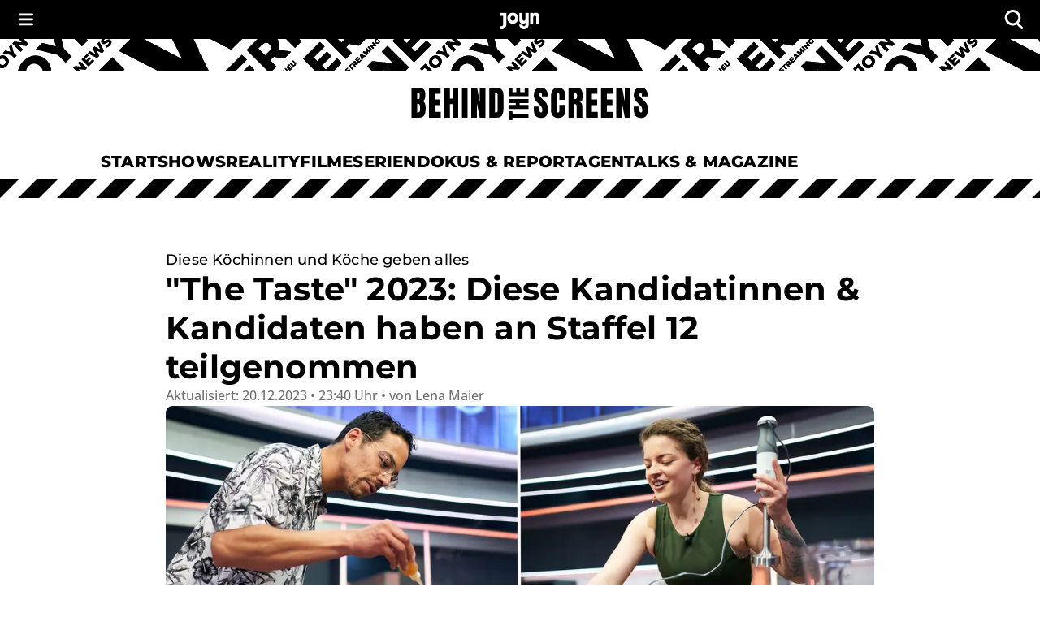

--- FILE ---
content_type: text/html; charset=utf-8
request_url: https://www.joyn.de/bts/serien/the-taste/news/diese-kandidatinnen-kandidaten-haben-in-staffel12-teilgenommen-8370
body_size: 32771
content:
<!DOCTYPE html><html lang="de-DE" class="__className_8beae5 __className_9d290d"><head><meta charSet="utf-8"/><meta name="viewport" content="width=device-width, initial-scale=1, viewport-fit=cover"/><link rel="preload" as="image" imageSrcSet="/bts/_next/image?url=https%3A%2F%2Fmim.p7s1.io%2Fpis%2Fld%2F4958zChLCVyZ-c1vEwXRnAkyC0iLrbdROGPlWBa7lfnzV-tWZn2C-k2kY_VX2NPv0_BZHkKSgwsTVK0b02llK47s9YVcczF9iCYM1i6ztA1VPT2Q6yiS_47xqfMBWvcnjxsyrpkmk0zGIgRgRfAPxTI%2Fprofile%3Aoriginal&amp;w=640&amp;q=75 640w, /bts/_next/image?url=https%3A%2F%2Fmim.p7s1.io%2Fpis%2Fld%2F4958zChLCVyZ-c1vEwXRnAkyC0iLrbdROGPlWBa7lfnzV-tWZn2C-k2kY_VX2NPv0_BZHkKSgwsTVK0b02llK47s9YVcczF9iCYM1i6ztA1VPT2Q6yiS_47xqfMBWvcnjxsyrpkmk0zGIgRgRfAPxTI%2Fprofile%3Aoriginal&amp;w=750&amp;q=75 750w, /bts/_next/image?url=https%3A%2F%2Fmim.p7s1.io%2Fpis%2Fld%2F4958zChLCVyZ-c1vEwXRnAkyC0iLrbdROGPlWBa7lfnzV-tWZn2C-k2kY_VX2NPv0_BZHkKSgwsTVK0b02llK47s9YVcczF9iCYM1i6ztA1VPT2Q6yiS_47xqfMBWvcnjxsyrpkmk0zGIgRgRfAPxTI%2Fprofile%3Aoriginal&amp;w=828&amp;q=75 828w, /bts/_next/image?url=https%3A%2F%2Fmim.p7s1.io%2Fpis%2Fld%2F4958zChLCVyZ-c1vEwXRnAkyC0iLrbdROGPlWBa7lfnzV-tWZn2C-k2kY_VX2NPv0_BZHkKSgwsTVK0b02llK47s9YVcczF9iCYM1i6ztA1VPT2Q6yiS_47xqfMBWvcnjxsyrpkmk0zGIgRgRfAPxTI%2Fprofile%3Aoriginal&amp;w=1080&amp;q=75 1080w, /bts/_next/image?url=https%3A%2F%2Fmim.p7s1.io%2Fpis%2Fld%2F4958zChLCVyZ-c1vEwXRnAkyC0iLrbdROGPlWBa7lfnzV-tWZn2C-k2kY_VX2NPv0_BZHkKSgwsTVK0b02llK47s9YVcczF9iCYM1i6ztA1VPT2Q6yiS_47xqfMBWvcnjxsyrpkmk0zGIgRgRfAPxTI%2Fprofile%3Aoriginal&amp;w=1200&amp;q=75 1200w, /bts/_next/image?url=https%3A%2F%2Fmim.p7s1.io%2Fpis%2Fld%2F4958zChLCVyZ-c1vEwXRnAkyC0iLrbdROGPlWBa7lfnzV-tWZn2C-k2kY_VX2NPv0_BZHkKSgwsTVK0b02llK47s9YVcczF9iCYM1i6ztA1VPT2Q6yiS_47xqfMBWvcnjxsyrpkmk0zGIgRgRfAPxTI%2Fprofile%3Aoriginal&amp;w=1920&amp;q=75 1920w, /bts/_next/image?url=https%3A%2F%2Fmim.p7s1.io%2Fpis%2Fld%2F4958zChLCVyZ-c1vEwXRnAkyC0iLrbdROGPlWBa7lfnzV-tWZn2C-k2kY_VX2NPv0_BZHkKSgwsTVK0b02llK47s9YVcczF9iCYM1i6ztA1VPT2Q6yiS_47xqfMBWvcnjxsyrpkmk0zGIgRgRfAPxTI%2Fprofile%3Aoriginal&amp;w=2048&amp;q=75 2048w, /bts/_next/image?url=https%3A%2F%2Fmim.p7s1.io%2Fpis%2Fld%2F4958zChLCVyZ-c1vEwXRnAkyC0iLrbdROGPlWBa7lfnzV-tWZn2C-k2kY_VX2NPv0_BZHkKSgwsTVK0b02llK47s9YVcczF9iCYM1i6ztA1VPT2Q6yiS_47xqfMBWvcnjxsyrpkmk0zGIgRgRfAPxTI%2Fprofile%3Aoriginal&amp;w=3840&amp;q=75 3840w" imageSizes="(min-width:1024px) 872px, 100vw" fetchPriority="high"/><link rel="stylesheet" href="/bts/_next/static/css/649e7ea18e161052.css" data-precedence="next"/><link rel="stylesheet" href="/bts/_next/static/css/416c71a31fe75bdf.css" data-precedence="next"/><link rel="preload" as="script" fetchPriority="low" href="/bts/_next/static/chunks/webpack-e9045c29294dd78e.js"/><script src="/bts/_next/static/chunks/f0ead98f-210f31b8d3df0bf7.js" async=""></script><script src="/bts/_next/static/chunks/2122-a6579f2362672521.js" async=""></script><script src="/bts/_next/static/chunks/main-app-bc7d72d384aa45f5.js" async=""></script><script src="/bts/_next/static/chunks/2712-a106cdb522647291.js" async=""></script><script src="/bts/_next/static/chunks/6618-2ba1e5cb430d95a9.js" async=""></script><script src="/bts/_next/static/chunks/5646-fbdcd71166034385.js" async=""></script><script src="/bts/_next/static/chunks/4280-82fa4c599eb5fdcc.js" async=""></script><script src="/bts/_next/static/chunks/1201-535278ed36160a11.js" async=""></script><script src="/bts/_next/static/chunks/8167-c547787089316b14.js" async=""></script><script src="/bts/_next/static/chunks/589-b7c9dbebca4ad4f5.js" async=""></script><script src="/bts/_next/static/chunks/4936-73e2c1b709c4e616.js" async=""></script><script src="/bts/_next/static/chunks/7333-e9a66952d4af5d7a.js" async=""></script><script src="/bts/_next/static/chunks/9140-c438f12b00adb1a5.js" async=""></script><script src="/bts/_next/static/chunks/app/serien/%5BseriesSlug%5D/news/%5Bslug%5D/page-7f02bee6e058f416.js" async=""></script><script src="/bts/_next/static/chunks/app/serien/%5BseriesSlug%5D/news/%5Bslug%5D/error-b66fd202854b1cdc.js" async=""></script><script src="/bts/_next/static/chunks/app/global-error-46102c5147ed1f6b.js" async=""></script><script src="/bts/_next/static/chunks/6517-c72851bcad265ea9.js" async=""></script><script src="/bts/_next/static/chunks/app/layout-290767f1b567c20b.js" async=""></script><meta name="next-size-adjust" content=""/><meta name="app-version" content="v1.167.0"/><meta name="theme-color" content="#000000"/><link rel="manifest" href="/bts/manifest.json" crossorigin="use-credentials"/><script src="/bts/_next/static/chunks/polyfills-42372ed130431b0a.js" noModule=""></script><style data-emotion="mui-global o6gwfi">html{-webkit-font-smoothing:antialiased;-moz-osx-font-smoothing:grayscale;box-sizing:border-box;-webkit-text-size-adjust:100%;}*,*::before,*::after{box-sizing:inherit;}strong,b{font-weight:700;}body{margin:0;color:rgba(0, 0, 0, 0.87);font-family:"Roboto","Helvetica","Arial",sans-serif;font-weight:400;font-size:1rem;line-height:1.5;letter-spacing:0.00938em;background-color:#fff;}@media print{body{background-color:#fff;}}body::backdrop{background-color:#fff;}</style><style data-emotion="mui-global 1pnv25c">body{background-color:rgb(255, 255, 255);color:rgb(0, 0, 0);padding-top:env(safe-area-inset-top);display:-webkit-box;display:-webkit-flex;display:-ms-flexbox;display:flex;-webkit-flex-direction:column;-ms-flex-direction:column;flex-direction:column;min-height:100vh;scrollbar-gutter:stable;}main{-webkit-flex:1;-ms-flex:1;flex:1;}ol{list-style:none;margin:0;padding:0;}ul{list-style:none;margin:0;padding:0;}</style><style data-emotion="mui 524ix8 li3zzk 1dn8443 u7orz7 e6vfod ci2phs kk2p8u cveorv 1w4ti62 xlo6w4 1hqj44n pi0brb 1l65zce yczb71 1nwi14o 1y46hrh 10phwa8 1ft0gi0 1kiw0dx 1kq7dqv 1up92tf qo491i 1qwydmw gpd3io 9o6ex0 1li4q3y hbwqs5 1eedhnt ggr7wl 1nbcjdg 1o6qkgf 1q9d4sd el7l62 14gevkv ykffex wyyrht 1o1ndqr 1sr1k90 141zebm 6eeei7 qgaycd 29lpie y4urh1 1rcb5cp 1qy9que a0xi5s 1tupzjb 1n8jhgp 2eymbb tg0y51 jv6kl6 mx1dnz 18a6ea2 d0mkkt 1g78ho2 1nch695 1xdhyk6 19q3lmn cbxxwn 110lnij 1eydg6r 1bqyrif 1x41i3x 1ur6yij fruv7d ljfu4k 1amo3uw 7357jr ws1qdf 14pv7xt 6985m1 1bbyacl koh59 1qohl2o qc1df0 1vcsucy 1a5u0nf 10thrg r76anx 1vf5w12 1w74pfp 1vwal1i 1erd0dt 4mrmb7 1njoycx 1k85kau 1pymq60 qeigui 1vaqg8u oc7uhi 1sjm8yl ick31f f63th y2hhtz zwco0l 2a94rf qukjoc 9nnm5p 1qsr6u5 8yjzjc 1hrsd5v 1wpu07v y5r6ft 14hk3e1 1tdh73v 1c9imj0 19ckmnu 1d4r908 12pnnm0">.mui-524ix8{height:auto;position:relative;width:100%;}.mui-li3zzk{height:auto;position:relative;width:100%;}.mui-1dn8443{position:initial;top:0;left:0;right:0;width:100%;z-index:1003;}.mui-u7orz7{position:initial;top:0;left:0;right:0;width:100%;z-index:1003;}.mui-e6vfod{padding-left:1.25rem;padding-right:1.25rem;padding-top:0.25rem;padding-bottom:0.25rem;height:3rem;background-color:rgb(0, 0, 0);color:rgb(255, 255, 255);-webkit-align-items:center;-webkit-box-align:center;-ms-flex-align:center;align-items:center;-webkit-box-pack:justify;-webkit-justify-content:space-between;justify-content:space-between;display:-webkit-box;display:-webkit-flex;display:-ms-flexbox;display:flex;}.mui-ci2phs{font-family:"Roboto","Helvetica","Arial",sans-serif;font-weight:500;font-size:0.875rem;line-height:1.75;letter-spacing:0.02857em;text-transform:uppercase;min-width:64px;padding:6px 16px;border:0;border-radius:4px;-webkit-transition:background-color 250ms cubic-bezier(0.4, 0, 0.2, 1) 0ms,box-shadow 250ms cubic-bezier(0.4, 0, 0.2, 1) 0ms,border-color 250ms cubic-bezier(0.4, 0, 0.2, 1) 0ms,color 250ms cubic-bezier(0.4, 0, 0.2, 1) 0ms;transition:background-color 250ms cubic-bezier(0.4, 0, 0.2, 1) 0ms,box-shadow 250ms cubic-bezier(0.4, 0, 0.2, 1) 0ms,border-color 250ms cubic-bezier(0.4, 0, 0.2, 1) 0ms,color 250ms cubic-bezier(0.4, 0, 0.2, 1) 0ms;padding:6px 8px;color:var(--variant-textColor);background-color:var(--variant-textBg);--variant-textColor:#1976d2;--variant-outlinedColor:#1976d2;--variant-outlinedBorder:rgba(25, 118, 210, 0.5);--variant-containedColor:#fff;--variant-containedBg:#1976d2;box-shadow:none;-webkit-transition:background-color 250ms cubic-bezier(0.4, 0, 0.2, 1) 0ms,box-shadow 250ms cubic-bezier(0.4, 0, 0.2, 1) 0ms,border-color 250ms cubic-bezier(0.4, 0, 0.2, 1) 0ms;transition:background-color 250ms cubic-bezier(0.4, 0, 0.2, 1) 0ms,box-shadow 250ms cubic-bezier(0.4, 0, 0.2, 1) 0ms,border-color 250ms cubic-bezier(0.4, 0, 0.2, 1) 0ms;padding:0;margin:0;background-color:transparent;box-shadow:none;text-transform:none;background-color:transparent;font-family:"Open Sans","helvetica neue",helvetica,arial,"sans-serif";font-size:1rem;font-style:normal;font-weight:600;line-height:1.25rem;letter-spacing:0.1px;gap:0.625rem;height:auto;padding-left:0.75rem;padding-right:0.75rem;border-radius:4px;color:rgb(255, 255, 255);-webkit-box-pack:start;-ms-flex-pack:start;-webkit-justify-content:flex-start;justify-content:flex-start;border:none;padding:0px;min-width:-webkit-fit-content;min-width:-moz-fit-content;min-width:fit-content;-webkit-transition:none;transition:none;}.mui-ci2phs:hover{-webkit-text-decoration:none;text-decoration:none;}.mui-ci2phs.Mui-disabled{color:rgba(0, 0, 0, 0.26);}@media (hover: hover){.mui-ci2phs:hover{--variant-containedBg:#1565c0;--variant-textBg:rgba(25, 118, 210, 0.04);--variant-outlinedBorder:#1976d2;--variant-outlinedBg:rgba(25, 118, 210, 0.04);}}.mui-ci2phs:hover{box-shadow:none;}.mui-ci2phs.Mui-focusVisible{box-shadow:none;}.mui-ci2phs:active{box-shadow:none;}.mui-ci2phs.Mui-disabled{box-shadow:none;}.mui-ci2phs.MuiButton-loading{color:transparent;}.mui-ci2phs:hover{box-shadow:none;}.mui-ci2phs:hover,.mui-ci2phs.hover{border:none;box-shadow:none;}.mui-ci2phs:active,.mui-ci2phs.pressed{background-color:rgb(28, 28, 28);color:rgb(255, 255, 255);}.mui-ci2phs:active svg,.mui-ci2phs.pressed svg{color:rgb(255, 255, 255);}.mui-ci2phs.Mui-focusVisible,.mui-ci2phs:focus-visible,.mui-ci2phs.focused{outline-color:currentColor;}.mui-ci2phs.Mui-disabled,.mui-ci2phs:disabled{background-color:transparent;color:rgb(102, 102, 102);}.mui-ci2phs.Mui-disabled svg,.mui-ci2phs:disabled svg{opacity:0.75;color:inherit;}.mui-ci2phs.MuiButton-loading{background-color:rgb(28, 28, 28);}.mui-ci2phs .MuiButton-startIcon{margin-right:0px;margin-left:0px;}.mui-ci2phs svg{height:1rem;color:rgb(255, 255, 255);}@-webkit-keyframes spin{from{-webkit-transform:rotate(0deg);-moz-transform:rotate(0deg);-ms-transform:rotate(0deg);transform:rotate(0deg);}to{-webkit-transform:rotate(360deg);-moz-transform:rotate(360deg);-ms-transform:rotate(360deg);transform:rotate(360deg);}}@keyframes spin{from{-webkit-transform:rotate(0deg);-moz-transform:rotate(0deg);-ms-transform:rotate(0deg);transform:rotate(0deg);}to{-webkit-transform:rotate(360deg);-moz-transform:rotate(360deg);-ms-transform:rotate(360deg);transform:rotate(360deg);}}.mui-ci2phs.MuiButton-loading{color:transparent;}.mui-ci2phs.MuiButton-loading .MuiButton-startIcon{visibility:hidden;}.mui-ci2phs .MuiButton-loadingWrapper{position:absolute;}.mui-ci2phs .MuiButton-loadingWrapper svg{-webkit-animation:spin 2s linear infinite;animation:spin 2s linear infinite;color:rgb(255, 255, 255);}@media (min-width: 0px){.mui-ci2phs{font-family:"Open Sans","helvetica neue",helvetica,arial,"sans-serif";font-size:1rem;font-style:normal;font-weight:400;line-height:1.5rem;letter-spacing:0;}}@media (min-width: 768px){.mui-ci2phs{font-family:"Open Sans","helvetica neue",helvetica,arial,"sans-serif";font-size:1.125rem;font-style:normal;font-weight:400;line-height:1.625rem;letter-spacing:0;}}.mui-ci2phs svg{height:inherit;}.mui-ci2phs >span{display:-webkit-box;display:-webkit-flex;display:-ms-flexbox;display:flex;-webkit-align-items:center;-webkit-box-align:center;-ms-flex-align:center;align-items:center;-webkit-box-pack:center;-ms-flex-pack:center;-webkit-justify-content:center;justify-content:center;margin:0px;}.mui-kk2p8u{display:-webkit-inline-box;display:-webkit-inline-flex;display:-ms-inline-flexbox;display:inline-flex;-webkit-align-items:center;-webkit-box-align:center;-ms-flex-align:center;align-items:center;-webkit-box-pack:center;-ms-flex-pack:center;-webkit-justify-content:center;justify-content:center;position:relative;box-sizing:border-box;-webkit-tap-highlight-color:transparent;background-color:transparent;outline:0;border:0;margin:0;border-radius:0;padding:0;cursor:pointer;-webkit-user-select:none;-moz-user-select:none;-ms-user-select:none;user-select:none;vertical-align:middle;-moz-appearance:none;-webkit-appearance:none;-webkit-text-decoration:none;text-decoration:none;color:inherit;font-family:"Roboto","Helvetica","Arial",sans-serif;font-weight:500;font-size:0.875rem;line-height:1.75;letter-spacing:0.02857em;text-transform:uppercase;min-width:64px;padding:6px 16px;border:0;border-radius:4px;-webkit-transition:background-color 250ms cubic-bezier(0.4, 0, 0.2, 1) 0ms,box-shadow 250ms cubic-bezier(0.4, 0, 0.2, 1) 0ms,border-color 250ms cubic-bezier(0.4, 0, 0.2, 1) 0ms,color 250ms cubic-bezier(0.4, 0, 0.2, 1) 0ms;transition:background-color 250ms cubic-bezier(0.4, 0, 0.2, 1) 0ms,box-shadow 250ms cubic-bezier(0.4, 0, 0.2, 1) 0ms,border-color 250ms cubic-bezier(0.4, 0, 0.2, 1) 0ms,color 250ms cubic-bezier(0.4, 0, 0.2, 1) 0ms;padding:6px 8px;color:var(--variant-textColor);background-color:var(--variant-textBg);--variant-textColor:#1976d2;--variant-outlinedColor:#1976d2;--variant-outlinedBorder:rgba(25, 118, 210, 0.5);--variant-containedColor:#fff;--variant-containedBg:#1976d2;box-shadow:none;-webkit-transition:background-color 250ms cubic-bezier(0.4, 0, 0.2, 1) 0ms,box-shadow 250ms cubic-bezier(0.4, 0, 0.2, 1) 0ms,border-color 250ms cubic-bezier(0.4, 0, 0.2, 1) 0ms;transition:background-color 250ms cubic-bezier(0.4, 0, 0.2, 1) 0ms,box-shadow 250ms cubic-bezier(0.4, 0, 0.2, 1) 0ms,border-color 250ms cubic-bezier(0.4, 0, 0.2, 1) 0ms;padding:0;margin:0;background-color:transparent;box-shadow:none;text-transform:none;background-color:transparent;font-family:"Open Sans","helvetica neue",helvetica,arial,"sans-serif";font-size:1rem;font-style:normal;font-weight:600;line-height:1.25rem;letter-spacing:0.1px;gap:0.625rem;height:auto;padding-left:0.75rem;padding-right:0.75rem;border-radius:4px;color:rgb(255, 255, 255);-webkit-box-pack:start;-ms-flex-pack:start;-webkit-justify-content:flex-start;justify-content:flex-start;border:none;padding:0px;min-width:-webkit-fit-content;min-width:-moz-fit-content;min-width:fit-content;-webkit-transition:none;transition:none;}.mui-kk2p8u::-moz-focus-inner{border-style:none;}.mui-kk2p8u.Mui-disabled{pointer-events:none;cursor:default;}@media print{.mui-kk2p8u{-webkit-print-color-adjust:exact;color-adjust:exact;}}.mui-kk2p8u.Mui-focusVisible,.mui-kk2p8u:focus-visible,.mui-kk2p8u.focused{outline:2px solid currentColor;outline-offset:2px;box-shadow:none;border-radius:2px;}.mui-kk2p8u:hover{box-shadow:none;}.mui-kk2p8u:hover{-webkit-text-decoration:none;text-decoration:none;}.mui-kk2p8u.Mui-disabled{color:rgba(0, 0, 0, 0.26);}@media (hover: hover){.mui-kk2p8u:hover{--variant-containedBg:#1565c0;--variant-textBg:rgba(25, 118, 210, 0.04);--variant-outlinedBorder:#1976d2;--variant-outlinedBg:rgba(25, 118, 210, 0.04);}}.mui-kk2p8u:hover{box-shadow:none;}.mui-kk2p8u.Mui-focusVisible{box-shadow:none;}.mui-kk2p8u:active{box-shadow:none;}.mui-kk2p8u.Mui-disabled{box-shadow:none;}.mui-kk2p8u.MuiButton-loading{color:transparent;}.mui-kk2p8u:hover{box-shadow:none;}.mui-kk2p8u:hover,.mui-kk2p8u.hover{border:none;box-shadow:none;}.mui-kk2p8u:active,.mui-kk2p8u.pressed{background-color:rgb(28, 28, 28);color:rgb(255, 255, 255);}.mui-kk2p8u:active svg,.mui-kk2p8u.pressed svg{color:rgb(255, 255, 255);}.mui-kk2p8u.Mui-focusVisible,.mui-kk2p8u:focus-visible,.mui-kk2p8u.focused{outline-color:currentColor;}.mui-kk2p8u.Mui-disabled,.mui-kk2p8u:disabled{background-color:transparent;color:rgb(102, 102, 102);}.mui-kk2p8u.Mui-disabled svg,.mui-kk2p8u:disabled svg{opacity:0.75;color:inherit;}.mui-kk2p8u.MuiButton-loading{background-color:rgb(28, 28, 28);}.mui-kk2p8u .MuiButton-startIcon{margin-right:0px;margin-left:0px;}.mui-kk2p8u svg{height:1rem;color:rgb(255, 255, 255);}@-webkit-keyframes spin{from{-webkit-transform:rotate(0deg);-moz-transform:rotate(0deg);-ms-transform:rotate(0deg);transform:rotate(0deg);}to{-webkit-transform:rotate(360deg);-moz-transform:rotate(360deg);-ms-transform:rotate(360deg);transform:rotate(360deg);}}@keyframes spin{from{-webkit-transform:rotate(0deg);-moz-transform:rotate(0deg);-ms-transform:rotate(0deg);transform:rotate(0deg);}to{-webkit-transform:rotate(360deg);-moz-transform:rotate(360deg);-ms-transform:rotate(360deg);transform:rotate(360deg);}}.mui-kk2p8u.MuiButton-loading{color:transparent;}.mui-kk2p8u.MuiButton-loading .MuiButton-startIcon{visibility:hidden;}.mui-kk2p8u .MuiButton-loadingWrapper{position:absolute;}.mui-kk2p8u .MuiButton-loadingWrapper svg{-webkit-animation:spin 2s linear infinite;animation:spin 2s linear infinite;color:rgb(255, 255, 255);}@media (min-width: 0px){.mui-kk2p8u{font-family:"Open Sans","helvetica neue",helvetica,arial,"sans-serif";font-size:1rem;font-style:normal;font-weight:400;line-height:1.5rem;letter-spacing:0;}}@media (min-width: 768px){.mui-kk2p8u{font-family:"Open Sans","helvetica neue",helvetica,arial,"sans-serif";font-size:1.125rem;font-style:normal;font-weight:400;line-height:1.625rem;letter-spacing:0;}}.mui-kk2p8u svg{height:inherit;}.mui-kk2p8u >span{display:-webkit-box;display:-webkit-flex;display:-ms-flexbox;display:flex;-webkit-align-items:center;-webkit-box-align:center;-ms-flex-align:center;align-items:center;-webkit-box-pack:center;-ms-flex-pack:center;-webkit-justify-content:center;justify-content:center;margin:0px;}.mui-cveorv{display:inherit;margin-right:8px;margin-left:-4px;}.mui-cveorv>*:nth-of-type(1){font-size:20px;}.mui-1w4ti62{-webkit-transform:scale(1);-moz-transform:scale(1);-ms-transform:scale(1);transform:scale(1);}.mui-1w4ti62:focus{outline:inherit;border:inherit;}.mui-xlo6w4{z-index:1200;}.mui-xlo6w4>.MuiPaper-root{background-color:rgb(0, 0, 0);}@media (min-width:0px){.mui-xlo6w4>.MuiPaper-root{width:100%;}}@media (min-width:1112px){.mui-xlo6w4>.MuiPaper-root{width:438px;}}.mui-1hqj44n{-webkit-text-decoration:underline;text-decoration:underline;text-decoration-color:var(--Link-underlineColor);--Link-underlineColor:rgba(25, 118, 210, 0.4);display:-webkit-inline-box;display:-webkit-inline-flex;display:-ms-inline-flexbox;display:inline-flex;-webkit-align-items:center;-webkit-box-align:center;-ms-flex-align:center;align-items:center;-webkit-box-flex-wrap:wrap;-webkit-flex-wrap:wrap;-ms-flex-wrap:wrap;flex-wrap:wrap;-webkit-text-decoration:none;text-decoration:none;color:inherit;-webkit-text-decoration:none;text-decoration:none;line-height:0;width:auto;}.mui-1hqj44n:hover{text-decoration-color:inherit;}.mui-1hqj44n.Mui-focusVisible,.mui-1hqj44n:focus-visible{outline:2px solid currentColor;outline-offset:2px;box-shadow:none;border-radius:2px;}.mui-1hqj44n.Mui-focusVisible,.mui-1hqj44n:focus-visible{outline-color:rgb(0, 0, 0);}.mui-pi0brb{margin:0;font:inherit;line-height:inherit;letter-spacing:inherit;color:#1976d2;-webkit-text-decoration:underline;text-decoration:underline;text-decoration-color:var(--Link-underlineColor);--Link-underlineColor:rgba(25, 118, 210, 0.4);display:-webkit-inline-box;display:-webkit-inline-flex;display:-ms-inline-flexbox;display:inline-flex;-webkit-align-items:center;-webkit-box-align:center;-ms-flex-align:center;align-items:center;-webkit-box-flex-wrap:wrap;-webkit-flex-wrap:wrap;-ms-flex-wrap:wrap;flex-wrap:wrap;-webkit-text-decoration:none;text-decoration:none;color:inherit;-webkit-text-decoration:none;text-decoration:none;line-height:0;width:auto;}.mui-pi0brb:hover{text-decoration-color:inherit;}.mui-pi0brb.Mui-focusVisible,.mui-pi0brb:focus-visible{outline:2px solid currentColor;outline-offset:2px;box-shadow:none;border-radius:2px;}.mui-pi0brb.Mui-focusVisible,.mui-pi0brb:focus-visible{outline-color:rgb(0, 0, 0);}.mui-1l65zce{-webkit-text-decoration:underline;text-decoration:underline;text-decoration-color:var(--Link-underlineColor);--Link-underlineColor:rgba(25, 118, 210, 0.4);display:-webkit-inline-box;display:-webkit-inline-flex;display:-ms-inline-flexbox;display:inline-flex;-webkit-align-items:center;-webkit-box-align:center;-ms-flex-align:center;align-items:center;-webkit-box-flex-wrap:wrap;-webkit-flex-wrap:wrap;-ms-flex-wrap:wrap;flex-wrap:wrap;-webkit-text-decoration:none;text-decoration:none;color:inherit;}.mui-1l65zce:hover{text-decoration-color:inherit;}.mui-1l65zce.Mui-focusVisible,.mui-1l65zce:focus-visible{outline:2px solid currentColor;outline-offset:2px;box-shadow:none;border-radius:2px;}.mui-yczb71{margin:0;font:inherit;line-height:inherit;letter-spacing:inherit;color:#1976d2;-webkit-text-decoration:underline;text-decoration:underline;text-decoration-color:var(--Link-underlineColor);--Link-underlineColor:rgba(25, 118, 210, 0.4);display:-webkit-inline-box;display:-webkit-inline-flex;display:-ms-inline-flexbox;display:inline-flex;-webkit-align-items:center;-webkit-box-align:center;-ms-flex-align:center;align-items:center;-webkit-box-flex-wrap:wrap;-webkit-flex-wrap:wrap;-ms-flex-wrap:wrap;flex-wrap:wrap;-webkit-text-decoration:none;text-decoration:none;color:inherit;}.mui-yczb71:hover{text-decoration-color:inherit;}.mui-yczb71.Mui-focusVisible,.mui-yczb71:focus-visible{outline:2px solid currentColor;outline-offset:2px;box-shadow:none;border-radius:2px;}.mui-1nwi14o{top:0rem;position:relative;z-index:1002;}.mui-1y46hrh{width:100%;z-index:1001;}.mui-10phwa8{width:100%;z-index:1001;}.mui-1ft0gi0{display:-webkit-box;display:-webkit-flex;display:-ms-flexbox;display:flex;-webkit-flex-direction:column;-ms-flex-direction:column;flex-direction:column;row-gap:0rem;-webkit-column-gap:0rem;column-gap:0rem;-webkit-align-items:center;-webkit-box-align:center;-ms-flex-align:center;align-items:center;}.mui-1kiw0dx{width:100%;}.mui-1kq7dqv{overflow:hidden;}@media (min-width:0px){.mui-1kq7dqv{height:1.25rem;}}@media (min-width:768px){.mui-1kq7dqv{height:2.5rem;}}.mui-1up92tf{background-color:rgb(255, 255, 255);}.mui-qo491i{display:block;width:100%;}@media (min-width:768px){.mui-qo491i{display:none;}}.mui-1qwydmw{display:block;width:100%;}@media (min-width:768px){.mui-1qwydmw{display:none;}}.mui-gpd3io:before{content:"";display:block;width:100%;height:70px;-webkit-mask-image:url(/bts/assets/text-banner-mobile.svg);mask-image:url(/bts/assets/text-banner-mobile.svg);-webkit-mask-repeat:repeat-x;mask-repeat:repeat-x;-webkit-mask-size:auto 70px;mask-size:auto 70px;background-color:rgb(0, 0, 0);}.mui-9o6ex0{height:4.375rem;}.mui-9o6ex0:before{content:"";display:block;width:100%;height:70px;-webkit-mask-image:url(/bts/assets/text-banner-mobile.svg);mask-image:url(/bts/assets/text-banner-mobile.svg);-webkit-mask-repeat:repeat-x;mask-repeat:repeat-x;-webkit-mask-size:auto 70px;mask-size:auto 70px;background-color:rgb(0, 0, 0);}.mui-1li4q3y{display:none;width:100%;}@media (min-width:768px){.mui-1li4q3y{display:block;}}.mui-hbwqs5{display:none;width:100%;}@media (min-width:768px){.mui-hbwqs5{display:block;}}.mui-1eedhnt:before{content:"";display:block;width:100%;height:40px;-webkit-mask-image:url(/bts/assets/text-banner.svg);mask-image:url(/bts/assets/text-banner.svg);-webkit-mask-repeat:repeat-x;mask-repeat:repeat-x;-webkit-mask-position:center;mask-position:center;-webkit-mask-size:auto 40px;mask-size:auto 40px;background-color:rgb(0, 0, 0);}.mui-ggr7wl{height:2.5rem;}.mui-ggr7wl:before{content:"";display:block;width:100%;height:40px;-webkit-mask-image:url(/bts/assets/text-banner.svg);mask-image:url(/bts/assets/text-banner.svg);-webkit-mask-repeat:repeat-x;mask-repeat:repeat-x;-webkit-mask-position:center;mask-position:center;-webkit-mask-size:auto 40px;mask-size:auto 40px;background-color:rgb(0, 0, 0);}.mui-1nbcjdg{width:100%;height:100%;background:rgb(255, 255, 255);-webkit-align-items:center;-webkit-box-align:center;-ms-flex-align:center;align-items:center;-webkit-box-pack:center;-ms-flex-pack:center;-webkit-justify-content:center;justify-content:center;display:-webkit-box;display:-webkit-flex;display:-ms-flexbox;display:flex;}@media (min-width:0px){.mui-1nbcjdg{padding-top:1rem;padding-bottom:1rem;}}@media (min-width:768px){.mui-1nbcjdg{padding-top:1.25rem;padding-bottom:1.25rem;}}.mui-1o6qkgf{-webkit-text-decoration:underline;text-decoration:underline;text-decoration-color:var(--Link-underlineColor);--Link-underlineColor:rgba(25, 118, 210, 0.4);display:-webkit-inline-box;display:-webkit-inline-flex;display:-ms-inline-flexbox;display:inline-flex;-webkit-align-items:center;-webkit-box-align:center;-ms-flex-align:center;align-items:center;-webkit-box-flex-wrap:wrap;-webkit-flex-wrap:wrap;-ms-flex-wrap:wrap;flex-wrap:wrap;-webkit-text-decoration:none;text-decoration:none;color:inherit;-webkit-text-decoration:none;text-decoration:none;line-height:0;width:auto;}.mui-1o6qkgf:hover{text-decoration-color:inherit;}.mui-1o6qkgf.Mui-focusVisible,.mui-1o6qkgf:focus-visible{outline:2px solid currentColor;outline-offset:2px;box-shadow:none;border-radius:2px;}@media (min-width:0px){.mui-1o6qkgf{-webkit-transform:translateX(8px);-moz-transform:translateX(8px);-ms-transform:translateX(8px);transform:translateX(8px);}}@media (min-width:768px){.mui-1o6qkgf{-webkit-transform:translateX(12px);-moz-transform:translateX(12px);-ms-transform:translateX(12px);transform:translateX(12px);}}.mui-1o6qkgf.Mui-focusVisible,.mui-1o6qkgf:focus-visible{outline-color:rgb(0, 0, 0);}@media (min-width:0px){.mui-1o6qkgf svg{height:1.5rem;}}@media (min-width:768px){.mui-1o6qkgf svg{height:2.5rem;}}.mui-1q9d4sd{margin:0;font:inherit;line-height:inherit;letter-spacing:inherit;color:#1976d2;-webkit-text-decoration:underline;text-decoration:underline;text-decoration-color:var(--Link-underlineColor);--Link-underlineColor:rgba(25, 118, 210, 0.4);display:-webkit-inline-box;display:-webkit-inline-flex;display:-ms-inline-flexbox;display:inline-flex;-webkit-align-items:center;-webkit-box-align:center;-ms-flex-align:center;align-items:center;-webkit-box-flex-wrap:wrap;-webkit-flex-wrap:wrap;-ms-flex-wrap:wrap;flex-wrap:wrap;-webkit-text-decoration:none;text-decoration:none;color:inherit;-webkit-text-decoration:none;text-decoration:none;line-height:0;width:auto;}.mui-1q9d4sd:hover{text-decoration-color:inherit;}.mui-1q9d4sd.Mui-focusVisible,.mui-1q9d4sd:focus-visible{outline:2px solid currentColor;outline-offset:2px;box-shadow:none;border-radius:2px;}@media (min-width:0px){.mui-1q9d4sd{-webkit-transform:translateX(8px);-moz-transform:translateX(8px);-ms-transform:translateX(8px);transform:translateX(8px);}}@media (min-width:768px){.mui-1q9d4sd{-webkit-transform:translateX(12px);-moz-transform:translateX(12px);-ms-transform:translateX(12px);transform:translateX(12px);}}.mui-1q9d4sd.Mui-focusVisible,.mui-1q9d4sd:focus-visible{outline-color:rgb(0, 0, 0);}@media (min-width:0px){.mui-1q9d4sd svg{height:1.5rem;}}@media (min-width:768px){.mui-1q9d4sd svg{height:2.5rem;}}.mui-el7l62{position:static;top:auto;width:100%;z-index:1000;-webkit-transform:none;-moz-transform:none;-ms-transform:none;transform:none;-webkit-transition:none;transition:none;box-shadow:none;}.mui-14gevkv{padding-left:1.25rem;padding-right:1.25rem;background-color:rgb(255, 255, 255);-webkit-align-items:center;-webkit-box-align:center;-ms-flex-align:center;align-items:center;-webkit-box-pack:center;-ms-flex-pack:center;-webkit-justify-content:center;justify-content:center;display:-webkit-box;display:-webkit-flex;display:-ms-flexbox;display:flex;position:static;top:auto;width:100%;z-index:1000;-webkit-transform:none;-moz-transform:none;-ms-transform:none;transform:none;-webkit-transition:none;transition:none;box-shadow:none;}.mui-ykffex:not(:has([aria-current] > div)){padding-bottom:0.25rem;}@media (min-width:768px){.mui-ykffex:not(:has([aria-current] > div)){padding-bottom:0.75rem;}}.mui-ykffex li >div{display:none;}.mui-ykffex li[aria-current]:has(> div){padding-bottom:3.25rem;}@media (min-width:768px){.mui-ykffex li[aria-current]:has(> div){padding-bottom:3.75rem;}}.mui-ykffex li[aria-current] >div{display:block;}.mui-wyyrht{margin-left:0rem;margin-right:0rem;width:100%;max-width:64.5rem;position:relative;}@media (min-width:0px){.mui-wyyrht{padding-top:0.25rem;}}@media (min-width:768px){.mui-wyyrht{padding-top:0.75rem;}}.mui-wyyrht:not(:has([aria-current] > div)){padding-bottom:0.25rem;}@media (min-width:768px){.mui-wyyrht:not(:has([aria-current] > div)){padding-bottom:0.75rem;}}.mui-wyyrht li >div{display:none;}.mui-wyyrht li[aria-current]:has(> div){padding-bottom:3.25rem;}@media (min-width:768px){.mui-wyyrht li[aria-current]:has(> div){padding-bottom:3.75rem;}}.mui-wyyrht li[aria-current] >div{display:block;}.mui-1o1ndqr{scrollbar-width:none;-ms-overflow-style:none;overflow-x:hidden;}.mui-1o1ndqr::-webkit-scrollbar{display:none;}.mui-1o1ndqr::-webkit-scrollbar-thumb{display:none;}.mui-1o1ndqr::-webkit-scrollbar-track{display:none;}.mui-1sr1k90{display:-webkit-box;display:-webkit-flex;display:-ms-flexbox;display:flex;-webkit-flex-direction:row;-ms-flex-direction:row;flex-direction:row;display:-webkit-box;display:-webkit-flex;display:-ms-flexbox;display:flex;overflow:auto;width:-webkit-max-content;width:-moz-max-content;width:max-content;max-width:100%;padding-left:0rem;padding-right:0rem;scrollbar-width:none;-ms-overflow-style:none;overflow-x:hidden;}@media (min-width:0px){.mui-1sr1k90{row-gap:1.5rem;-webkit-column-gap:1.5rem;column-gap:1.5rem;}}@media (min-width:768px){.mui-1sr1k90{row-gap:2rem;-webkit-column-gap:2rem;column-gap:2rem;}}.mui-1sr1k90::-webkit-scrollbar{display:none;}.mui-1sr1k90::-webkit-scrollbar-thumb{display:none;}.mui-1sr1k90::-webkit-scrollbar-track{display:none;}.mui-141zebm{border-bottom:0.125rem solid transparent;height:32px;}@media (min-width:768px){.mui-141zebm{border-bottom:0.1875rem solid transparent;height:40px;}}.mui-141zebm.Mui-focusVisible,.mui-141zebm:focus-visible,.mui-141zebm.focused{outline:none;}.mui-141zebm.Mui-focusVisible span,.mui-141zebm:focus-visible span,.mui-141zebm.focused span{outline:2px solid currentColor;outline-offset:2px;border-radius:2px;}.mui-141zebm:hover{border-color:rgb(0, 0, 0);}.mui-6eeei7{-webkit-text-decoration:underline;text-decoration:underline;text-decoration-color:var(--Link-underlineColor);--Link-underlineColor:rgba(25, 118, 210, 0.4);display:-webkit-inline-box;display:-webkit-inline-flex;display:-ms-inline-flexbox;display:inline-flex;-webkit-align-items:center;-webkit-box-align:center;-ms-flex-align:center;align-items:center;-webkit-box-flex-wrap:wrap;-webkit-flex-wrap:wrap;-ms-flex-wrap:wrap;flex-wrap:wrap;-webkit-text-decoration:none;text-decoration:none;color:inherit;border-bottom:0.125rem solid transparent;height:32px;}.mui-6eeei7:hover{text-decoration-color:inherit;}.mui-6eeei7.Mui-focusVisible,.mui-6eeei7:focus-visible{outline:2px solid currentColor;outline-offset:2px;box-shadow:none;border-radius:2px;}@media (min-width:768px){.mui-6eeei7{border-bottom:0.1875rem solid transparent;height:40px;}}.mui-6eeei7.Mui-focusVisible,.mui-6eeei7:focus-visible,.mui-6eeei7.focused{outline:none;}.mui-6eeei7.Mui-focusVisible span,.mui-6eeei7:focus-visible span,.mui-6eeei7.focused span{outline:2px solid currentColor;outline-offset:2px;border-radius:2px;}.mui-6eeei7:hover{border-color:rgb(0, 0, 0);}.mui-qgaycd{margin:0;font:inherit;line-height:inherit;letter-spacing:inherit;color:#1976d2;-webkit-text-decoration:underline;text-decoration:underline;text-decoration-color:var(--Link-underlineColor);--Link-underlineColor:rgba(25, 118, 210, 0.4);display:-webkit-inline-box;display:-webkit-inline-flex;display:-ms-inline-flexbox;display:inline-flex;-webkit-align-items:center;-webkit-box-align:center;-ms-flex-align:center;align-items:center;-webkit-box-flex-wrap:wrap;-webkit-flex-wrap:wrap;-ms-flex-wrap:wrap;flex-wrap:wrap;-webkit-text-decoration:none;text-decoration:none;color:inherit;border-bottom:0.125rem solid transparent;height:32px;}.mui-qgaycd:hover{text-decoration-color:inherit;}.mui-qgaycd.Mui-focusVisible,.mui-qgaycd:focus-visible{outline:2px solid currentColor;outline-offset:2px;box-shadow:none;border-radius:2px;}@media (min-width:768px){.mui-qgaycd{border-bottom:0.1875rem solid transparent;height:40px;}}.mui-qgaycd.Mui-focusVisible,.mui-qgaycd:focus-visible,.mui-qgaycd.focused{outline:none;}.mui-qgaycd.Mui-focusVisible span,.mui-qgaycd:focus-visible span,.mui-qgaycd.focused span{outline:2px solid currentColor;outline-offset:2px;border-radius:2px;}.mui-qgaycd:hover{border-color:rgb(0, 0, 0);}.mui-29lpie{margin:0;font-family:"Roboto","Helvetica","Arial",sans-serif;font-weight:400;font-size:1rem;line-height:1.5;letter-spacing:0.00938em;color:rgb(0, 0, 0);font-family:Montserrat,"helvetica neue",helvetica,arial,"sans-serif";font-size:1.25rem;font-style:normal;font-weight:800;line-height:1.75rem;letter-spacing:0.2px;text-transform:uppercase;}.mui-29lpie a{color:inherit;}.mui-y4urh1 li{position:relative;}.mui-y4urh1 li:not(:last-of-type){padding-right:1.5rem;}@media (min-width:768px){.mui-y4urh1 li:not(:last-of-type){padding-right:2rem;}}.mui-y4urh1 li:not(:last-of-type):after{content:"";position:absolute;right:0;top:50%;height:60%;border-right:0.0625rem solid rgb(204, 204, 204);-webkit-transform:translateY(-50%);-moz-transform:translateY(-50%);-ms-transform:translateY(-50%);transform:translateY(-50%);}.mui-1rcb5cp{left:0rem;right:0rem;padding-top:0.5rem;margin-left:0rem;margin-right:0rem;width:100%;max-width:64.5rem;position:absolute;}@media (min-width:0px){.mui-1rcb5cp{padding-bottom:0.75rem;height:3.25rem;}}@media (min-width:768px){.mui-1rcb5cp{padding-bottom:1.25rem;height:3.75rem;}}.mui-1rcb5cp li{position:relative;}.mui-1rcb5cp li:not(:last-of-type){padding-right:1.5rem;}@media (min-width:768px){.mui-1rcb5cp li:not(:last-of-type){padding-right:2rem;}}.mui-1rcb5cp li:not(:last-of-type):after{content:"";position:absolute;right:0;top:50%;height:60%;border-right:0.0625rem solid rgb(204, 204, 204);-webkit-transform:translateY(-50%);-moz-transform:translateY(-50%);-ms-transform:translateY(-50%);transform:translateY(-50%);}.mui-1qy9que{margin:0;font-family:"Roboto","Helvetica","Arial",sans-serif;font-weight:400;font-size:1rem;line-height:1.5;letter-spacing:0.00938em;color:rgb(0, 0, 0);}@media (min-width: 0px){.mui-1qy9que{font-family:Montserrat,"helvetica neue",helvetica,arial,"sans-serif";font-size:1rem;font-style:normal;font-weight:700;line-height:1.5rem;letter-spacing:0.2px;}}@media (min-width: 768px){.mui-1qy9que{font-family:Montserrat,"helvetica neue",helvetica,arial,"sans-serif";font-size:1.125rem;font-style:normal;font-weight:700;line-height:1.5rem;letter-spacing:0.2px;}}.mui-1qy9que a{color:inherit;}.mui-a0xi5s:before{content:"";display:block;width:100%;height:24px;-webkit-mask-image:url(/bts/assets/stripes-small.svg);mask-image:url(/bts/assets/stripes-small.svg);background-color:rgb(0, 0, 0);}.mui-1tupzjb:before{content:"";display:block;width:100%;height:100px;-webkit-mask-image:url(/bts/assets/stripes.svg);mask-image:url(/bts/assets/stripes.svg);-webkit-mask-repeat:repeat-x;mask-repeat:repeat-x;-webkit-mask-size:auto 100px;mask-size:auto 100px;background:rgb(0, 0, 0);}.mui-1n8jhgp{padding-left:1.5rem;padding-right:1.5rem;padding-top:3rem;padding-bottom:3rem;background:rgb(0, 0, 0);}.mui-2eymbb{display:-webkit-box;display:-webkit-flex;display:-ms-flexbox;display:flex;-webkit-flex-direction:column;-ms-flex-direction:column;flex-direction:column;max-width:1032px;display:-webkit-box;display:-webkit-flex;display:-ms-flexbox;display:flex;row-gap:3rem;-webkit-column-gap:3rem;column-gap:3rem;-webkit-box-pack:center;-ms-flex-pack:center;-webkit-justify-content:center;justify-content:center;margin:auto;}.mui-jv6kl6{display:-webkit-box;display:-webkit-flex;display:-ms-flexbox;display:flex;-webkit-flex-direction:column;-ms-flex-direction:column;flex-direction:column;-webkit-box-pack:center;-ms-flex-pack:center;-webkit-justify-content:center;justify-content:center;-webkit-box-flex-wrap:wrap;-webkit-flex-wrap:wrap;-ms-flex-wrap:wrap;flex-wrap:wrap;}@media (min-width:0px){.mui-jv6kl6{-webkit-flex-direction:column;-ms-flex-direction:column;flex-direction:column;}}@media (min-width:768px){.mui-jv6kl6{-webkit-flex-direction:row;-ms-flex-direction:row;flex-direction:row;}}@media (min-width:0px){.mui-jv6kl6{row-gap:1.5rem;-webkit-column-gap:1.5rem;column-gap:1.5rem;-webkit-align-items:flex-start;-webkit-box-align:flex-start;-ms-flex-align:flex-start;align-items:flex-start;}}@media (min-width:768px){.mui-jv6kl6{row-gap:2rem;-webkit-column-gap:2rem;column-gap:2rem;-webkit-align-items:center;-webkit-box-align:center;-ms-flex-align:center;align-items:center;}}.mui-mx1dnz{font-family:"Roboto","Helvetica","Arial",sans-serif;font-weight:500;font-size:0.875rem;line-height:1.75;letter-spacing:0.02857em;text-transform:uppercase;min-width:64px;padding:6px 16px;border:0;border-radius:4px;-webkit-transition:background-color 250ms cubic-bezier(0.4, 0, 0.2, 1) 0ms,box-shadow 250ms cubic-bezier(0.4, 0, 0.2, 1) 0ms,border-color 250ms cubic-bezier(0.4, 0, 0.2, 1) 0ms,color 250ms cubic-bezier(0.4, 0, 0.2, 1) 0ms;transition:background-color 250ms cubic-bezier(0.4, 0, 0.2, 1) 0ms,box-shadow 250ms cubic-bezier(0.4, 0, 0.2, 1) 0ms,border-color 250ms cubic-bezier(0.4, 0, 0.2, 1) 0ms,color 250ms cubic-bezier(0.4, 0, 0.2, 1) 0ms;padding:6px 8px;color:var(--variant-textColor);background-color:var(--variant-textBg);--variant-textColor:#1976d2;--variant-outlinedColor:#1976d2;--variant-outlinedBorder:rgba(25, 118, 210, 0.5);--variant-containedColor:#fff;--variant-containedBg:#1976d2;box-shadow:none;-webkit-transition:background-color 250ms cubic-bezier(0.4, 0, 0.2, 1) 0ms,box-shadow 250ms cubic-bezier(0.4, 0, 0.2, 1) 0ms,border-color 250ms cubic-bezier(0.4, 0, 0.2, 1) 0ms;transition:background-color 250ms cubic-bezier(0.4, 0, 0.2, 1) 0ms,box-shadow 250ms cubic-bezier(0.4, 0, 0.2, 1) 0ms,border-color 250ms cubic-bezier(0.4, 0, 0.2, 1) 0ms;padding:0;margin:0;background-color:transparent;box-shadow:none;text-transform:none;background-color:transparent;font-family:"Open Sans","helvetica neue",helvetica,arial,"sans-serif";font-size:1rem;font-style:normal;font-weight:600;line-height:1.25rem;letter-spacing:0.1px;gap:0.625rem;height:auto;padding-left:0.75rem;padding-right:0.75rem;border-radius:4px;color:rgb(255, 255, 255);-webkit-box-pack:start;-ms-flex-pack:start;-webkit-justify-content:flex-start;justify-content:flex-start;border:none;padding:0px;min-width:-webkit-fit-content;min-width:-moz-fit-content;min-width:fit-content;-webkit-transition:none;transition:none;}.mui-mx1dnz:hover{-webkit-text-decoration:none;text-decoration:none;}.mui-mx1dnz.Mui-disabled{color:rgba(0, 0, 0, 0.26);}@media (hover: hover){.mui-mx1dnz:hover{--variant-containedBg:#1565c0;--variant-textBg:rgba(25, 118, 210, 0.04);--variant-outlinedBorder:#1976d2;--variant-outlinedBg:rgba(25, 118, 210, 0.04);}}.mui-mx1dnz:hover{box-shadow:none;}.mui-mx1dnz.Mui-focusVisible{box-shadow:none;}.mui-mx1dnz:active{box-shadow:none;}.mui-mx1dnz.Mui-disabled{box-shadow:none;}.mui-mx1dnz.MuiButton-loading{color:transparent;}.mui-mx1dnz:hover{box-shadow:none;}.mui-mx1dnz:hover,.mui-mx1dnz.hover{border:none;box-shadow:none;}.mui-mx1dnz:active,.mui-mx1dnz.pressed{background-color:rgb(28, 28, 28);color:rgb(255, 255, 255);}.mui-mx1dnz:active svg,.mui-mx1dnz.pressed svg{color:rgb(255, 255, 255);}.mui-mx1dnz.Mui-focusVisible,.mui-mx1dnz:focus-visible,.mui-mx1dnz.focused{outline-color:currentColor;}.mui-mx1dnz.Mui-disabled,.mui-mx1dnz:disabled{background-color:transparent;color:rgb(102, 102, 102);}.mui-mx1dnz.Mui-disabled svg,.mui-mx1dnz:disabled svg{opacity:0.75;color:inherit;}.mui-mx1dnz.MuiButton-loading{background-color:rgb(28, 28, 28);}.mui-mx1dnz .MuiButton-startIcon{margin-right:0px;margin-left:0px;}.mui-mx1dnz svg{height:1rem;color:rgb(255, 255, 255);}@-webkit-keyframes spin{from{-webkit-transform:rotate(0deg);-moz-transform:rotate(0deg);-ms-transform:rotate(0deg);transform:rotate(0deg);}to{-webkit-transform:rotate(360deg);-moz-transform:rotate(360deg);-ms-transform:rotate(360deg);transform:rotate(360deg);}}@keyframes spin{from{-webkit-transform:rotate(0deg);-moz-transform:rotate(0deg);-ms-transform:rotate(0deg);transform:rotate(0deg);}to{-webkit-transform:rotate(360deg);-moz-transform:rotate(360deg);-ms-transform:rotate(360deg);transform:rotate(360deg);}}.mui-mx1dnz.MuiButton-loading{color:transparent;}.mui-mx1dnz.MuiButton-loading .MuiButton-startIcon{visibility:hidden;}.mui-mx1dnz .MuiButton-loadingWrapper{position:absolute;}.mui-mx1dnz .MuiButton-loadingWrapper svg{-webkit-animation:spin 2s linear infinite;animation:spin 2s linear infinite;color:rgb(255, 255, 255);}@media (min-width: 0px){.mui-mx1dnz{font-family:"Open Sans","helvetica neue",helvetica,arial,"sans-serif";font-size:1rem;font-style:normal;font-weight:400;line-height:1.5rem;letter-spacing:0;}}@media (min-width: 768px){.mui-mx1dnz{font-family:"Open Sans","helvetica neue",helvetica,arial,"sans-serif";font-size:1.125rem;font-style:normal;font-weight:400;line-height:1.625rem;letter-spacing:0;}}.mui-mx1dnz svg{height:inherit;}.mui-mx1dnz >span{display:-webkit-box;display:-webkit-flex;display:-ms-flexbox;display:flex;-webkit-align-items:center;-webkit-box-align:center;-ms-flex-align:center;align-items:center;-webkit-box-pack:center;-ms-flex-pack:center;-webkit-justify-content:center;justify-content:center;margin:0px;}.mui-mx1dnz [class*="endIcon"]{-webkit-transition:-webkit-transform 0.3s ease-in-out;transition:transform 0.3s ease-in-out;}.mui-mx1dnz[aria-expanded="true"] [class*="endIcon"]{-webkit-transform:rotate(180deg);-moz-transform:rotate(180deg);-ms-transform:rotate(180deg);transform:rotate(180deg);}.mui-mx1dnz.Mui-focusVisible,.mui-mx1dnz:focus-visible{outline-offset:0.25rem;}.mui-18a6ea2{display:-webkit-inline-box;display:-webkit-inline-flex;display:-ms-inline-flexbox;display:inline-flex;-webkit-align-items:center;-webkit-box-align:center;-ms-flex-align:center;align-items:center;-webkit-box-pack:center;-ms-flex-pack:center;-webkit-justify-content:center;justify-content:center;position:relative;box-sizing:border-box;-webkit-tap-highlight-color:transparent;background-color:transparent;outline:0;border:0;margin:0;border-radius:0;padding:0;cursor:pointer;-webkit-user-select:none;-moz-user-select:none;-ms-user-select:none;user-select:none;vertical-align:middle;-moz-appearance:none;-webkit-appearance:none;-webkit-text-decoration:none;text-decoration:none;color:inherit;font-family:"Roboto","Helvetica","Arial",sans-serif;font-weight:500;font-size:0.875rem;line-height:1.75;letter-spacing:0.02857em;text-transform:uppercase;min-width:64px;padding:6px 16px;border:0;border-radius:4px;-webkit-transition:background-color 250ms cubic-bezier(0.4, 0, 0.2, 1) 0ms,box-shadow 250ms cubic-bezier(0.4, 0, 0.2, 1) 0ms,border-color 250ms cubic-bezier(0.4, 0, 0.2, 1) 0ms,color 250ms cubic-bezier(0.4, 0, 0.2, 1) 0ms;transition:background-color 250ms cubic-bezier(0.4, 0, 0.2, 1) 0ms,box-shadow 250ms cubic-bezier(0.4, 0, 0.2, 1) 0ms,border-color 250ms cubic-bezier(0.4, 0, 0.2, 1) 0ms,color 250ms cubic-bezier(0.4, 0, 0.2, 1) 0ms;padding:6px 8px;color:var(--variant-textColor);background-color:var(--variant-textBg);--variant-textColor:#1976d2;--variant-outlinedColor:#1976d2;--variant-outlinedBorder:rgba(25, 118, 210, 0.5);--variant-containedColor:#fff;--variant-containedBg:#1976d2;box-shadow:none;-webkit-transition:background-color 250ms cubic-bezier(0.4, 0, 0.2, 1) 0ms,box-shadow 250ms cubic-bezier(0.4, 0, 0.2, 1) 0ms,border-color 250ms cubic-bezier(0.4, 0, 0.2, 1) 0ms;transition:background-color 250ms cubic-bezier(0.4, 0, 0.2, 1) 0ms,box-shadow 250ms cubic-bezier(0.4, 0, 0.2, 1) 0ms,border-color 250ms cubic-bezier(0.4, 0, 0.2, 1) 0ms;padding:0;margin:0;background-color:transparent;box-shadow:none;text-transform:none;background-color:transparent;font-family:"Open Sans","helvetica neue",helvetica,arial,"sans-serif";font-size:1rem;font-style:normal;font-weight:600;line-height:1.25rem;letter-spacing:0.1px;gap:0.625rem;height:auto;padding-left:0.75rem;padding-right:0.75rem;border-radius:4px;color:rgb(255, 255, 255);-webkit-box-pack:start;-ms-flex-pack:start;-webkit-justify-content:flex-start;justify-content:flex-start;border:none;padding:0px;min-width:-webkit-fit-content;min-width:-moz-fit-content;min-width:fit-content;-webkit-transition:none;transition:none;}.mui-18a6ea2::-moz-focus-inner{border-style:none;}.mui-18a6ea2.Mui-disabled{pointer-events:none;cursor:default;}@media print{.mui-18a6ea2{-webkit-print-color-adjust:exact;color-adjust:exact;}}.mui-18a6ea2.Mui-focusVisible,.mui-18a6ea2:focus-visible,.mui-18a6ea2.focused{outline:2px solid currentColor;outline-offset:2px;box-shadow:none;border-radius:2px;}.mui-18a6ea2:hover{box-shadow:none;}.mui-18a6ea2:hover{-webkit-text-decoration:none;text-decoration:none;}.mui-18a6ea2.Mui-disabled{color:rgba(0, 0, 0, 0.26);}@media (hover: hover){.mui-18a6ea2:hover{--variant-containedBg:#1565c0;--variant-textBg:rgba(25, 118, 210, 0.04);--variant-outlinedBorder:#1976d2;--variant-outlinedBg:rgba(25, 118, 210, 0.04);}}.mui-18a6ea2:hover{box-shadow:none;}.mui-18a6ea2.Mui-focusVisible{box-shadow:none;}.mui-18a6ea2:active{box-shadow:none;}.mui-18a6ea2.Mui-disabled{box-shadow:none;}.mui-18a6ea2.MuiButton-loading{color:transparent;}.mui-18a6ea2:hover{box-shadow:none;}.mui-18a6ea2:hover,.mui-18a6ea2.hover{border:none;box-shadow:none;}.mui-18a6ea2:active,.mui-18a6ea2.pressed{background-color:rgb(28, 28, 28);color:rgb(255, 255, 255);}.mui-18a6ea2:active svg,.mui-18a6ea2.pressed svg{color:rgb(255, 255, 255);}.mui-18a6ea2.Mui-focusVisible,.mui-18a6ea2:focus-visible,.mui-18a6ea2.focused{outline-color:currentColor;}.mui-18a6ea2.Mui-disabled,.mui-18a6ea2:disabled{background-color:transparent;color:rgb(102, 102, 102);}.mui-18a6ea2.Mui-disabled svg,.mui-18a6ea2:disabled svg{opacity:0.75;color:inherit;}.mui-18a6ea2.MuiButton-loading{background-color:rgb(28, 28, 28);}.mui-18a6ea2 .MuiButton-startIcon{margin-right:0px;margin-left:0px;}.mui-18a6ea2 svg{height:1rem;color:rgb(255, 255, 255);}@-webkit-keyframes spin{from{-webkit-transform:rotate(0deg);-moz-transform:rotate(0deg);-ms-transform:rotate(0deg);transform:rotate(0deg);}to{-webkit-transform:rotate(360deg);-moz-transform:rotate(360deg);-ms-transform:rotate(360deg);transform:rotate(360deg);}}@keyframes spin{from{-webkit-transform:rotate(0deg);-moz-transform:rotate(0deg);-ms-transform:rotate(0deg);transform:rotate(0deg);}to{-webkit-transform:rotate(360deg);-moz-transform:rotate(360deg);-ms-transform:rotate(360deg);transform:rotate(360deg);}}.mui-18a6ea2.MuiButton-loading{color:transparent;}.mui-18a6ea2.MuiButton-loading .MuiButton-startIcon{visibility:hidden;}.mui-18a6ea2 .MuiButton-loadingWrapper{position:absolute;}.mui-18a6ea2 .MuiButton-loadingWrapper svg{-webkit-animation:spin 2s linear infinite;animation:spin 2s linear infinite;color:rgb(255, 255, 255);}@media (min-width: 0px){.mui-18a6ea2{font-family:"Open Sans","helvetica neue",helvetica,arial,"sans-serif";font-size:1rem;font-style:normal;font-weight:400;line-height:1.5rem;letter-spacing:0;}}@media (min-width: 768px){.mui-18a6ea2{font-family:"Open Sans","helvetica neue",helvetica,arial,"sans-serif";font-size:1.125rem;font-style:normal;font-weight:400;line-height:1.625rem;letter-spacing:0;}}.mui-18a6ea2 svg{height:inherit;}.mui-18a6ea2 >span{display:-webkit-box;display:-webkit-flex;display:-ms-flexbox;display:flex;-webkit-align-items:center;-webkit-box-align:center;-ms-flex-align:center;align-items:center;-webkit-box-pack:center;-ms-flex-pack:center;-webkit-justify-content:center;justify-content:center;margin:0px;}.mui-18a6ea2 [class*="endIcon"]{-webkit-transition:-webkit-transform 0.3s ease-in-out;transition:transform 0.3s ease-in-out;}.mui-18a6ea2[aria-expanded="true"] [class*="endIcon"]{-webkit-transform:rotate(180deg);-moz-transform:rotate(180deg);-ms-transform:rotate(180deg);transform:rotate(180deg);}.mui-18a6ea2.Mui-focusVisible,.mui-18a6ea2:focus-visible{outline-offset:0.25rem;}.mui-d0mkkt{-webkit-transform:scale(1);-moz-transform:scale(1);-ms-transform:scale(1);transform:scale(1);}.mui-d0mkkt:focus{outline:none;border:none;}.mui-1g78ho2{display:inherit;margin-right:-4px;margin-left:8px;}.mui-1g78ho2>*:nth-of-type(1){font-size:20px;}.mui-1nch695 .MuiPaper-root{border-radius:6px;margin-top:1rem;padding:0;min-width:15.3125rem;color:rgb(255, 255, 255);background-color:rgb(51, 51, 51);box-shadow:0 4px 8px 2px rgba(0, 0, 0, 0.2);}.mui-1nch695 .MuiPaper-root:has(:focus-visible){overflow:visible;}.mui-1nch695 .MuiPaper-root:has(:focus-visible):before{content:"";display:block;pointer-events:none;width:100%;height:100%;position:absolute;border:2px solid rgb(112, 112, 112);bottom:-6px;left:50%;-webkit-transform:translateX(-50%);-moz-transform:translateX(-50%);-ms-transform:translateX(-50%);transform:translateX(-50%);border-radius:inherit;z-index:-1;padding:46px 4px 4px;box-sizing:content-box;}.mui-1nch695 .MuiPaper-root:has(:focus-visible):not([style*="transform-origin: 0px 0px"]):before{padding:4px;}.mui-1nch695 .MuiPaper-root a{width:100%;color:inherit;-webkit-text-decoration:none;text-decoration:none;}.mui-1nch695 .MuiPaper-root a.Mui-focusVisible,.mui-1nch695 .MuiPaper-root a:focus-visible{outline-offset:inherit;}.mui-1nch695 .MuiPaper-root li{padding:0;}.mui-1nch695 .MuiPaper-root li:not(:has(a)),.mui-1nch695 .MuiPaper-root li a{display:-webkit-box;display:-webkit-flex;display:-ms-flexbox;display:flex;-webkit-align-items:center;-webkit-box-align:center;-ms-flex-align:center;align-items:center;-webkit-box-pack:start;-ms-flex-pack:start;-webkit-justify-content:flex-start;justify-content:flex-start;gap:0.5rem;padding:0.5rem 0.75rem;}.mui-1nch695 .MuiPaper-root li[aria-current],.mui-1nch695 .MuiPaper-root li:hover{background-color:rgba(255, 255, 255, 0.3);}.mui-1nch695 .MuiPaper-root li.Mui-focusVisible,.mui-1nch695 .MuiPaper-root li:focus-visible{outline-offset:-0.125rem;}.mui-1nch695 .MuiPaper-root ul{display:grid;gap:0.75rem;padding-top:0.75rem;padding-bottom:0.75rem;}.mui-19q3lmn .MuiPaper-root{border-radius:6px;margin-top:1rem;padding:0;min-width:15.3125rem;color:rgb(255, 255, 255);background-color:rgb(51, 51, 51);box-shadow:0 4px 8px 2px rgba(0, 0, 0, 0.2);}.mui-19q3lmn .MuiPaper-root:has(:focus-visible){overflow:visible;}.mui-19q3lmn .MuiPaper-root:has(:focus-visible):before{content:"";display:block;pointer-events:none;width:100%;height:100%;position:absolute;border:2px solid rgb(112, 112, 112);bottom:-6px;left:50%;-webkit-transform:translateX(-50%);-moz-transform:translateX(-50%);-ms-transform:translateX(-50%);transform:translateX(-50%);border-radius:inherit;z-index:-1;padding:46px 4px 4px;box-sizing:content-box;}.mui-19q3lmn .MuiPaper-root:has(:focus-visible):not([style*="transform-origin: 0px 0px"]):before{padding:4px;}.mui-19q3lmn .MuiPaper-root a{width:100%;color:inherit;-webkit-text-decoration:none;text-decoration:none;}.mui-19q3lmn .MuiPaper-root a.Mui-focusVisible,.mui-19q3lmn .MuiPaper-root a:focus-visible{outline-offset:inherit;}.mui-19q3lmn .MuiPaper-root li{padding:0;}.mui-19q3lmn .MuiPaper-root li:not(:has(a)),.mui-19q3lmn .MuiPaper-root li a{display:-webkit-box;display:-webkit-flex;display:-ms-flexbox;display:flex;-webkit-align-items:center;-webkit-box-align:center;-ms-flex-align:center;align-items:center;-webkit-box-pack:start;-ms-flex-pack:start;-webkit-justify-content:flex-start;justify-content:flex-start;gap:0.5rem;padding:0.5rem 0.75rem;}.mui-19q3lmn .MuiPaper-root li[aria-current],.mui-19q3lmn .MuiPaper-root li:hover{background-color:rgba(255, 255, 255, 0.3);}.mui-19q3lmn .MuiPaper-root li.Mui-focusVisible,.mui-19q3lmn .MuiPaper-root li:focus-visible{outline-offset:-0.125rem;}.mui-19q3lmn .MuiPaper-root ul{display:grid;gap:0.75rem;padding-top:0.75rem;padding-bottom:0.75rem;}.mui-cbxxwn{-webkit-text-decoration:underline;text-decoration:underline;text-decoration-color:var(--Link-underlineColor);--Link-underlineColor:rgba(25, 118, 210, 0.4);display:-webkit-inline-box;display:-webkit-inline-flex;display:-ms-inline-flexbox;display:inline-flex;-webkit-align-items:center;-webkit-box-align:center;-ms-flex-align:center;align-items:center;-webkit-box-flex-wrap:wrap;-webkit-flex-wrap:wrap;-ms-flex-wrap:wrap;flex-wrap:wrap;-webkit-text-decoration:none;text-decoration:none;color:rgb(255, 255, 255);}.mui-cbxxwn:hover{text-decoration-color:inherit;}.mui-cbxxwn.Mui-focusVisible,.mui-cbxxwn:focus-visible{outline:2px solid currentColor;outline-offset:2px;box-shadow:none;border-radius:2px;}.mui-cbxxwn.Mui-focusVisible,.mui-cbxxwn:focus-visible{outline-color:rgb(255, 255, 255);outline-offset:6px;}.mui-110lnij{margin:0;font:inherit;line-height:inherit;letter-spacing:inherit;color:#1976d2;-webkit-text-decoration:underline;text-decoration:underline;text-decoration-color:var(--Link-underlineColor);--Link-underlineColor:rgba(25, 118, 210, 0.4);display:-webkit-inline-box;display:-webkit-inline-flex;display:-ms-inline-flexbox;display:inline-flex;-webkit-align-items:center;-webkit-box-align:center;-ms-flex-align:center;align-items:center;-webkit-box-flex-wrap:wrap;-webkit-flex-wrap:wrap;-ms-flex-wrap:wrap;flex-wrap:wrap;-webkit-text-decoration:none;text-decoration:none;color:rgb(255, 255, 255);}.mui-110lnij:hover{text-decoration-color:inherit;}.mui-110lnij.Mui-focusVisible,.mui-110lnij:focus-visible{outline:2px solid currentColor;outline-offset:2px;box-shadow:none;border-radius:2px;}.mui-110lnij.Mui-focusVisible,.mui-110lnij:focus-visible{outline-color:rgb(255, 255, 255);outline-offset:6px;}.mui-1eydg6r{margin:0;font-family:"Roboto","Helvetica","Arial",sans-serif;font-weight:400;font-size:1rem;line-height:1.5;letter-spacing:0.00938em;color:rgb(255, 255, 255);}@media (min-width: 0px){.mui-1eydg6r{font-family:"Open Sans","helvetica neue",helvetica,arial,"sans-serif";font-size:1rem;font-style:normal;font-weight:400;line-height:1.5rem;letter-spacing:0;}}@media (min-width: 768px){.mui-1eydg6r{font-family:"Open Sans","helvetica neue",helvetica,arial,"sans-serif";font-size:1.125rem;font-style:normal;font-weight:400;line-height:1.625rem;letter-spacing:0;}}.mui-1eydg6r a{color:inherit;}.mui-1bqyrif{font-family:"Roboto","Helvetica","Arial",sans-serif;font-weight:500;font-size:0.875rem;line-height:1.75;letter-spacing:0.02857em;text-transform:uppercase;min-width:64px;padding:6px 16px;border:0;border-radius:4px;-webkit-transition:background-color 250ms cubic-bezier(0.4, 0, 0.2, 1) 0ms,box-shadow 250ms cubic-bezier(0.4, 0, 0.2, 1) 0ms,border-color 250ms cubic-bezier(0.4, 0, 0.2, 1) 0ms,color 250ms cubic-bezier(0.4, 0, 0.2, 1) 0ms;transition:background-color 250ms cubic-bezier(0.4, 0, 0.2, 1) 0ms,box-shadow 250ms cubic-bezier(0.4, 0, 0.2, 1) 0ms,border-color 250ms cubic-bezier(0.4, 0, 0.2, 1) 0ms,color 250ms cubic-bezier(0.4, 0, 0.2, 1) 0ms;padding:6px 8px;color:var(--variant-textColor);background-color:var(--variant-textBg);--variant-textColor:#1976d2;--variant-outlinedColor:#1976d2;--variant-outlinedBorder:rgba(25, 118, 210, 0.5);--variant-containedColor:#fff;--variant-containedBg:#1976d2;box-shadow:none;-webkit-transition:background-color 250ms cubic-bezier(0.4, 0, 0.2, 1) 0ms,box-shadow 250ms cubic-bezier(0.4, 0, 0.2, 1) 0ms,border-color 250ms cubic-bezier(0.4, 0, 0.2, 1) 0ms;transition:background-color 250ms cubic-bezier(0.4, 0, 0.2, 1) 0ms,box-shadow 250ms cubic-bezier(0.4, 0, 0.2, 1) 0ms,border-color 250ms cubic-bezier(0.4, 0, 0.2, 1) 0ms;padding:0;margin:0;background-color:transparent;box-shadow:none;text-transform:none;background-color:transparent;font-family:"Open Sans","helvetica neue",helvetica,arial,"sans-serif";font-size:1rem;font-style:normal;font-weight:600;line-height:1.25rem;letter-spacing:0.1px;gap:0.625rem;height:auto;padding-left:0.75rem;padding-right:0.75rem;border-radius:4px;color:rgb(255, 255, 255);-webkit-box-pack:start;-ms-flex-pack:start;-webkit-justify-content:flex-start;justify-content:flex-start;border:none;padding:0px;min-width:-webkit-fit-content;min-width:-moz-fit-content;min-width:fit-content;-webkit-transition:none;transition:none;}.mui-1bqyrif:hover{-webkit-text-decoration:none;text-decoration:none;}.mui-1bqyrif.Mui-disabled{color:rgba(0, 0, 0, 0.26);}@media (hover: hover){.mui-1bqyrif:hover{--variant-containedBg:#1565c0;--variant-textBg:rgba(25, 118, 210, 0.04);--variant-outlinedBorder:#1976d2;--variant-outlinedBg:rgba(25, 118, 210, 0.04);}}.mui-1bqyrif:hover{box-shadow:none;}.mui-1bqyrif.Mui-focusVisible{box-shadow:none;}.mui-1bqyrif:active{box-shadow:none;}.mui-1bqyrif.Mui-disabled{box-shadow:none;}.mui-1bqyrif.MuiButton-loading{color:transparent;}.mui-1bqyrif:hover{box-shadow:none;}.mui-1bqyrif:hover,.mui-1bqyrif.hover{border:none;box-shadow:none;}.mui-1bqyrif:active,.mui-1bqyrif.pressed{background-color:rgb(28, 28, 28);color:rgb(255, 255, 255);}.mui-1bqyrif:active svg,.mui-1bqyrif.pressed svg{color:rgb(255, 255, 255);}.mui-1bqyrif.Mui-focusVisible,.mui-1bqyrif:focus-visible,.mui-1bqyrif.focused{outline-color:currentColor;}.mui-1bqyrif.Mui-disabled,.mui-1bqyrif:disabled{background-color:transparent;color:rgb(102, 102, 102);}.mui-1bqyrif.Mui-disabled svg,.mui-1bqyrif:disabled svg{opacity:0.75;color:inherit;}.mui-1bqyrif.MuiButton-loading{background-color:rgb(28, 28, 28);}.mui-1bqyrif .MuiButton-startIcon{margin-right:0px;margin-left:0px;}.mui-1bqyrif svg{height:1rem;color:rgb(255, 255, 255);}@-webkit-keyframes spin{from{-webkit-transform:rotate(0deg);-moz-transform:rotate(0deg);-ms-transform:rotate(0deg);transform:rotate(0deg);}to{-webkit-transform:rotate(360deg);-moz-transform:rotate(360deg);-ms-transform:rotate(360deg);transform:rotate(360deg);}}@keyframes spin{from{-webkit-transform:rotate(0deg);-moz-transform:rotate(0deg);-ms-transform:rotate(0deg);transform:rotate(0deg);}to{-webkit-transform:rotate(360deg);-moz-transform:rotate(360deg);-ms-transform:rotate(360deg);transform:rotate(360deg);}}.mui-1bqyrif.MuiButton-loading{color:transparent;}.mui-1bqyrif.MuiButton-loading .MuiButton-startIcon{visibility:hidden;}.mui-1bqyrif .MuiButton-loadingWrapper{position:absolute;}.mui-1bqyrif .MuiButton-loadingWrapper svg{-webkit-animation:spin 2s linear infinite;animation:spin 2s linear infinite;color:rgb(255, 255, 255);}@media (min-width: 0px){.mui-1bqyrif{font-family:"Open Sans","helvetica neue",helvetica,arial,"sans-serif";font-size:1rem;font-style:normal;font-weight:400;line-height:1.5rem;letter-spacing:0;}}@media (min-width: 768px){.mui-1bqyrif{font-family:"Open Sans","helvetica neue",helvetica,arial,"sans-serif";font-size:1.125rem;font-style:normal;font-weight:400;line-height:1.625rem;letter-spacing:0;}}.mui-1bqyrif svg{height:inherit;}.mui-1bqyrif >span{display:-webkit-box;display:-webkit-flex;display:-ms-flexbox;display:flex;-webkit-align-items:center;-webkit-box-align:center;-ms-flex-align:center;align-items:center;-webkit-box-pack:center;-ms-flex-pack:center;-webkit-justify-content:center;justify-content:center;margin:0px;}.mui-1bqyrif.Mui-focusVisible,.mui-1bqyrif:focus-visible{outline-color:rgb(255, 255, 255);outline-offset:6px;}.mui-1x41i3x{display:-webkit-inline-box;display:-webkit-inline-flex;display:-ms-inline-flexbox;display:inline-flex;-webkit-align-items:center;-webkit-box-align:center;-ms-flex-align:center;align-items:center;-webkit-box-pack:center;-ms-flex-pack:center;-webkit-justify-content:center;justify-content:center;position:relative;box-sizing:border-box;-webkit-tap-highlight-color:transparent;background-color:transparent;outline:0;border:0;margin:0;border-radius:0;padding:0;cursor:pointer;-webkit-user-select:none;-moz-user-select:none;-ms-user-select:none;user-select:none;vertical-align:middle;-moz-appearance:none;-webkit-appearance:none;-webkit-text-decoration:none;text-decoration:none;color:inherit;font-family:"Roboto","Helvetica","Arial",sans-serif;font-weight:500;font-size:0.875rem;line-height:1.75;letter-spacing:0.02857em;text-transform:uppercase;min-width:64px;padding:6px 16px;border:0;border-radius:4px;-webkit-transition:background-color 250ms cubic-bezier(0.4, 0, 0.2, 1) 0ms,box-shadow 250ms cubic-bezier(0.4, 0, 0.2, 1) 0ms,border-color 250ms cubic-bezier(0.4, 0, 0.2, 1) 0ms,color 250ms cubic-bezier(0.4, 0, 0.2, 1) 0ms;transition:background-color 250ms cubic-bezier(0.4, 0, 0.2, 1) 0ms,box-shadow 250ms cubic-bezier(0.4, 0, 0.2, 1) 0ms,border-color 250ms cubic-bezier(0.4, 0, 0.2, 1) 0ms,color 250ms cubic-bezier(0.4, 0, 0.2, 1) 0ms;padding:6px 8px;color:var(--variant-textColor);background-color:var(--variant-textBg);--variant-textColor:#1976d2;--variant-outlinedColor:#1976d2;--variant-outlinedBorder:rgba(25, 118, 210, 0.5);--variant-containedColor:#fff;--variant-containedBg:#1976d2;box-shadow:none;-webkit-transition:background-color 250ms cubic-bezier(0.4, 0, 0.2, 1) 0ms,box-shadow 250ms cubic-bezier(0.4, 0, 0.2, 1) 0ms,border-color 250ms cubic-bezier(0.4, 0, 0.2, 1) 0ms;transition:background-color 250ms cubic-bezier(0.4, 0, 0.2, 1) 0ms,box-shadow 250ms cubic-bezier(0.4, 0, 0.2, 1) 0ms,border-color 250ms cubic-bezier(0.4, 0, 0.2, 1) 0ms;padding:0;margin:0;background-color:transparent;box-shadow:none;text-transform:none;background-color:transparent;font-family:"Open Sans","helvetica neue",helvetica,arial,"sans-serif";font-size:1rem;font-style:normal;font-weight:600;line-height:1.25rem;letter-spacing:0.1px;gap:0.625rem;height:auto;padding-left:0.75rem;padding-right:0.75rem;border-radius:4px;color:rgb(255, 255, 255);-webkit-box-pack:start;-ms-flex-pack:start;-webkit-justify-content:flex-start;justify-content:flex-start;border:none;padding:0px;min-width:-webkit-fit-content;min-width:-moz-fit-content;min-width:fit-content;-webkit-transition:none;transition:none;}.mui-1x41i3x::-moz-focus-inner{border-style:none;}.mui-1x41i3x.Mui-disabled{pointer-events:none;cursor:default;}@media print{.mui-1x41i3x{-webkit-print-color-adjust:exact;color-adjust:exact;}}.mui-1x41i3x.Mui-focusVisible,.mui-1x41i3x:focus-visible,.mui-1x41i3x.focused{outline:2px solid currentColor;outline-offset:2px;box-shadow:none;border-radius:2px;}.mui-1x41i3x:hover{box-shadow:none;}.mui-1x41i3x:hover{-webkit-text-decoration:none;text-decoration:none;}.mui-1x41i3x.Mui-disabled{color:rgba(0, 0, 0, 0.26);}@media (hover: hover){.mui-1x41i3x:hover{--variant-containedBg:#1565c0;--variant-textBg:rgba(25, 118, 210, 0.04);--variant-outlinedBorder:#1976d2;--variant-outlinedBg:rgba(25, 118, 210, 0.04);}}.mui-1x41i3x:hover{box-shadow:none;}.mui-1x41i3x.Mui-focusVisible{box-shadow:none;}.mui-1x41i3x:active{box-shadow:none;}.mui-1x41i3x.Mui-disabled{box-shadow:none;}.mui-1x41i3x.MuiButton-loading{color:transparent;}.mui-1x41i3x:hover{box-shadow:none;}.mui-1x41i3x:hover,.mui-1x41i3x.hover{border:none;box-shadow:none;}.mui-1x41i3x:active,.mui-1x41i3x.pressed{background-color:rgb(28, 28, 28);color:rgb(255, 255, 255);}.mui-1x41i3x:active svg,.mui-1x41i3x.pressed svg{color:rgb(255, 255, 255);}.mui-1x41i3x.Mui-focusVisible,.mui-1x41i3x:focus-visible,.mui-1x41i3x.focused{outline-color:currentColor;}.mui-1x41i3x.Mui-disabled,.mui-1x41i3x:disabled{background-color:transparent;color:rgb(102, 102, 102);}.mui-1x41i3x.Mui-disabled svg,.mui-1x41i3x:disabled svg{opacity:0.75;color:inherit;}.mui-1x41i3x.MuiButton-loading{background-color:rgb(28, 28, 28);}.mui-1x41i3x .MuiButton-startIcon{margin-right:0px;margin-left:0px;}.mui-1x41i3x svg{height:1rem;color:rgb(255, 255, 255);}@-webkit-keyframes spin{from{-webkit-transform:rotate(0deg);-moz-transform:rotate(0deg);-ms-transform:rotate(0deg);transform:rotate(0deg);}to{-webkit-transform:rotate(360deg);-moz-transform:rotate(360deg);-ms-transform:rotate(360deg);transform:rotate(360deg);}}@keyframes spin{from{-webkit-transform:rotate(0deg);-moz-transform:rotate(0deg);-ms-transform:rotate(0deg);transform:rotate(0deg);}to{-webkit-transform:rotate(360deg);-moz-transform:rotate(360deg);-ms-transform:rotate(360deg);transform:rotate(360deg);}}.mui-1x41i3x.MuiButton-loading{color:transparent;}.mui-1x41i3x.MuiButton-loading .MuiButton-startIcon{visibility:hidden;}.mui-1x41i3x .MuiButton-loadingWrapper{position:absolute;}.mui-1x41i3x .MuiButton-loadingWrapper svg{-webkit-animation:spin 2s linear infinite;animation:spin 2s linear infinite;color:rgb(255, 255, 255);}@media (min-width: 0px){.mui-1x41i3x{font-family:"Open Sans","helvetica neue",helvetica,arial,"sans-serif";font-size:1rem;font-style:normal;font-weight:400;line-height:1.5rem;letter-spacing:0;}}@media (min-width: 768px){.mui-1x41i3x{font-family:"Open Sans","helvetica neue",helvetica,arial,"sans-serif";font-size:1.125rem;font-style:normal;font-weight:400;line-height:1.625rem;letter-spacing:0;}}.mui-1x41i3x svg{height:inherit;}.mui-1x41i3x >span{display:-webkit-box;display:-webkit-flex;display:-ms-flexbox;display:flex;-webkit-align-items:center;-webkit-box-align:center;-ms-flex-align:center;align-items:center;-webkit-box-pack:center;-ms-flex-pack:center;-webkit-justify-content:center;justify-content:center;margin:0px;}.mui-1x41i3x.Mui-focusVisible,.mui-1x41i3x:focus-visible{outline-color:rgb(255, 255, 255);outline-offset:6px;}.mui-1ur6yij{display:-webkit-box;display:-webkit-flex;display:-ms-flexbox;display:flex;-webkit-flex-direction:row;-ms-flex-direction:row;flex-direction:row;row-gap:2rem;-webkit-column-gap:2rem;column-gap:2rem;-webkit-box-pack:center;-ms-flex-pack:center;-webkit-justify-content:center;justify-content:center;}.mui-fruv7d{-webkit-text-decoration:underline;text-decoration:underline;text-decoration-color:var(--Link-underlineColor);--Link-underlineColor:rgba(25, 118, 210, 0.4);display:-webkit-inline-box;display:-webkit-inline-flex;display:-ms-inline-flexbox;display:inline-flex;-webkit-align-items:center;-webkit-box-align:center;-ms-flex-align:center;align-items:center;-webkit-box-flex-wrap:wrap;-webkit-flex-wrap:wrap;-ms-flex-wrap:wrap;flex-wrap:wrap;-webkit-text-decoration:none;text-decoration:none;color:rgb(255, 255, 255);}.mui-fruv7d:hover{text-decoration-color:inherit;}.mui-fruv7d.Mui-focusVisible,.mui-fruv7d:focus-visible{outline:2px solid currentColor;outline-offset:2px;box-shadow:none;border-radius:2px;}.mui-fruv7d.Mui-focusVisible,.mui-fruv7d:focus-visible{outline-offset:4px;}.mui-ljfu4k{margin:0;font:inherit;line-height:inherit;letter-spacing:inherit;color:#1976d2;-webkit-text-decoration:underline;text-decoration:underline;text-decoration-color:var(--Link-underlineColor);--Link-underlineColor:rgba(25, 118, 210, 0.4);display:-webkit-inline-box;display:-webkit-inline-flex;display:-ms-inline-flexbox;display:inline-flex;-webkit-align-items:center;-webkit-box-align:center;-ms-flex-align:center;align-items:center;-webkit-box-flex-wrap:wrap;-webkit-flex-wrap:wrap;-ms-flex-wrap:wrap;flex-wrap:wrap;-webkit-text-decoration:none;text-decoration:none;color:rgb(255, 255, 255);}.mui-ljfu4k:hover{text-decoration-color:inherit;}.mui-ljfu4k.Mui-focusVisible,.mui-ljfu4k:focus-visible{outline:2px solid currentColor;outline-offset:2px;box-shadow:none;border-radius:2px;}.mui-ljfu4k.Mui-focusVisible,.mui-ljfu4k:focus-visible{outline-offset:4px;}.mui-1amo3uw{margin:0;font-family:"Roboto","Helvetica","Arial",sans-serif;font-weight:400;font-size:1rem;line-height:1.5;letter-spacing:0.00938em;color:rgb(255, 255, 255);text-align:center;}@media (min-width: 0px){.mui-1amo3uw{font-family:"Open Sans","helvetica neue",helvetica,arial,"sans-serif";font-size:0.875rem;font-style:normal;font-weight:600;line-height:1.25rem;letter-spacing:0.1px;}}@media (min-width: 768px){.mui-1amo3uw{font-family:"Open Sans","helvetica neue",helvetica,arial,"sans-serif";font-size:1rem;font-style:normal;font-weight:600;line-height:1.25rem;letter-spacing:0.1px;}}.mui-1amo3uw a{color:inherit;}.mui-7357jr{display:-webkit-box;display:-webkit-flex;display:-ms-flexbox;display:flex;-webkit-flex-direction:column;-ms-flex-direction:column;flex-direction:column;row-gap:0rem;-webkit-column-gap:0rem;column-gap:0rem;}.mui-ws1qdf{width:100%;margin-left:auto;box-sizing:border-box;margin-right:auto;padding-left:16px;padding-right:16px;display:-webkit-box;display:-webkit-flex;display:-ms-flexbox;display:flex;-webkit-flex-direction:column;-ms-flex-direction:column;flex-direction:column;padding-bottom:5rem;background-color:rgb(255, 255, 255);}@media (min-width:768px){.mui-ws1qdf{padding-left:24px;padding-right:24px;}}@media (min-width:1024px){.mui-ws1qdf{max-width:1024px;}}.mui-ws1qdf.MuiContainer-maxWidthMd{max-width:1032px;}.mui-ws1qdf.MuiContainer-maxWidthLg{max-width:1112px;}@media (min-width:0px){.mui-ws1qdf{row-gap:3rem;padding-top:3rem;padding-left:1.25rem;padding-right:1.25rem;}}@media (min-width:768px){.mui-ws1qdf{padding-left:2.5rem;padding-right:2.5rem;}}@media (min-width:1024px){.mui-ws1qdf{row-gap:4rem;padding-top:4rem;padding-left:5rem;padding-right:5rem;}}.mui-14pv7xt{display:-webkit-box;display:-webkit-flex;display:-ms-flexbox;display:flex;-webkit-flex-direction:column;-ms-flex-direction:column;flex-direction:column;gap:3rem;}@media (min-width:768px){.mui-14pv7xt{gap:4rem;}}.mui-6985m1{display:-webkit-box;display:-webkit-flex;display:-ms-flexbox;display:flex;-webkit-flex-direction:column;-ms-flex-direction:column;flex-direction:column;row-gap:1rem;-webkit-column-gap:1rem;column-gap:1rem;}.mui-1bbyacl{margin:0;font-family:"Roboto","Helvetica","Arial",sans-serif;font-weight:400;font-size:1rem;line-height:1.5;letter-spacing:0.00938em;}@media (min-width: 0px){.mui-1bbyacl{font-family:Montserrat,"helvetica neue",helvetica,arial,"sans-serif";font-size:1rem;font-style:normal;font-weight:500;line-height:1.5rem;letter-spacing:0.2px;}}@media (min-width: 768px){.mui-1bbyacl{font-family:Montserrat,"helvetica neue",helvetica,arial,"sans-serif";font-size:1.125rem;font-style:normal;font-weight:500;line-height:1.5rem;letter-spacing:0.2px;}}.mui-1bbyacl a{color:inherit;}.mui-koh59{margin:0;font-family:"Roboto","Helvetica","Arial",sans-serif;font-weight:400;font-size:1rem;line-height:1.5;letter-spacing:0.00938em;}@media (min-width: 0px){.mui-koh59{font-family:Montserrat,"helvetica neue",helvetica,arial,"sans-serif";font-size:1.5rem;font-style:normal;font-weight:700;line-height:2rem;letter-spacing:0.2px;}}@media (min-width: 768px){.mui-koh59{font-family:Montserrat,"helvetica neue",helvetica,arial,"sans-serif";font-size:2.5rem;font-style:normal;font-weight:700;line-height:3rem;letter-spacing:0.2px;}}.mui-koh59 a{color:inherit;}.mui-1qohl2o{margin:0;font-family:"Roboto","Helvetica","Arial",sans-serif;font-weight:400;font-size:1rem;line-height:1.5;letter-spacing:0.00938em;color:rgb(112, 112, 112);font-family:"Open Sans","helvetica neue",helvetica,arial,"sans-serif";font-size:1rem;font-style:normal;font-weight:500;line-height:1.375rem;letter-spacing:0;display:inline-block;}.mui-1qohl2o a{color:inherit;}.mui-qc1df0:before{content:"•";padding:4px;}.mui-1vcsucy{margin:0;font-family:"Roboto","Helvetica","Arial",sans-serif;font-weight:400;font-size:1rem;line-height:1.5;letter-spacing:0.00938em;color:rgb(112, 112, 112);font-family:"Open Sans","helvetica neue",helvetica,arial,"sans-serif";font-size:1rem;font-style:normal;font-weight:500;line-height:1.375rem;letter-spacing:0;display:inline-block;}.mui-1vcsucy a{color:inherit;}.mui-1vcsucy:before{content:"•";padding:4px;}@media print{.mui-1a5u0nf{position:absolute!important;}}.mui-1a5u0nf .MuiDialogContent-root{padding:0;}.mui-1a5u0nf .MuiDialogContent-root{background-color:rgb(51, 51, 51);}.mui-10thrg{display:-webkit-box;display:-webkit-flex;display:-ms-flexbox;display:flex;-webkit-flex-direction:column;-ms-flex-direction:column;flex-direction:column;row-gap:1rem;-webkit-column-gap:1rem;column-gap:1rem;margin:0rem;}@media (min-width:0px){.mui-r76anx{margin-left:-1.25rem;margin-right:-1.25rem;}}@media (min-width:768px){.mui-r76anx{margin-left:-0rem;margin-right:-0rem;}}.mui-1vf5w12{position:relative;}@media (min-width:768px){.mui-1vf5w12{border-radius:8px;}.mui-1vf5w12 img{border-radius:8px;}}.mui-1w74pfp{display:-webkit-box;display:-webkit-flex;display:-ms-flexbox;display:flex;position:relative;}@media (min-width:768px){.mui-1w74pfp{border-radius:8px;}.mui-1w74pfp img{border-radius:8px;}}.mui-1vwal1i{display:-webkit-box;display:-webkit-flex;display:-ms-flexbox;display:flex;position:relative;}@media (min-width:768px){.mui-1vwal1i{border-radius:8px;}.mui-1vwal1i img{border-radius:8px;}}.mui-1erd0dt{height:unset;width:100%;overflow:hidden;color:inherit;border-radius:0;}@media (min-width:768px){.mui-1erd0dt{border-radius:8px;}}.mui-1erd0dt.Mui-focusVisible,.mui-1erd0dt:focus-visible,.mui-1erd0dt.focused{border-radius:8px;outline-color:rgb(0, 0, 0);}.mui-4mrmb7{font-family:"Roboto","Helvetica","Arial",sans-serif;font-weight:500;font-size:0.875rem;line-height:1.75;letter-spacing:0.02857em;text-transform:uppercase;min-width:64px;padding:6px 16px;border:0;border-radius:4px;-webkit-transition:background-color 250ms cubic-bezier(0.4, 0, 0.2, 1) 0ms,box-shadow 250ms cubic-bezier(0.4, 0, 0.2, 1) 0ms,border-color 250ms cubic-bezier(0.4, 0, 0.2, 1) 0ms,color 250ms cubic-bezier(0.4, 0, 0.2, 1) 0ms;transition:background-color 250ms cubic-bezier(0.4, 0, 0.2, 1) 0ms,box-shadow 250ms cubic-bezier(0.4, 0, 0.2, 1) 0ms,border-color 250ms cubic-bezier(0.4, 0, 0.2, 1) 0ms,color 250ms cubic-bezier(0.4, 0, 0.2, 1) 0ms;padding:6px 8px;color:var(--variant-textColor);background-color:var(--variant-textBg);--variant-textColor:#1976d2;--variant-outlinedColor:#1976d2;--variant-outlinedBorder:rgba(25, 118, 210, 0.5);--variant-containedColor:#fff;--variant-containedBg:#1976d2;box-shadow:none;-webkit-transition:background-color 250ms cubic-bezier(0.4, 0, 0.2, 1) 0ms,box-shadow 250ms cubic-bezier(0.4, 0, 0.2, 1) 0ms,border-color 250ms cubic-bezier(0.4, 0, 0.2, 1) 0ms;transition:background-color 250ms cubic-bezier(0.4, 0, 0.2, 1) 0ms,box-shadow 250ms cubic-bezier(0.4, 0, 0.2, 1) 0ms,border-color 250ms cubic-bezier(0.4, 0, 0.2, 1) 0ms;padding:0;margin:0;background-color:transparent;box-shadow:none;text-transform:none;height:unset;width:100%;overflow:hidden;color:inherit;border-radius:0;}.mui-4mrmb7:hover{-webkit-text-decoration:none;text-decoration:none;}.mui-4mrmb7.Mui-disabled{color:rgba(0, 0, 0, 0.26);}@media (hover: hover){.mui-4mrmb7:hover{--variant-containedBg:#1565c0;--variant-textBg:rgba(25, 118, 210, 0.04);--variant-outlinedBorder:#1976d2;--variant-outlinedBg:rgba(25, 118, 210, 0.04);}}.mui-4mrmb7:hover{box-shadow:none;}.mui-4mrmb7.Mui-focusVisible{box-shadow:none;}.mui-4mrmb7:active{box-shadow:none;}.mui-4mrmb7.Mui-disabled{box-shadow:none;}.mui-4mrmb7.MuiButton-loading{color:transparent;}.mui-4mrmb7:hover{box-shadow:none;}@media (min-width:768px){.mui-4mrmb7{border-radius:8px;}}.mui-4mrmb7.Mui-focusVisible,.mui-4mrmb7:focus-visible,.mui-4mrmb7.focused{border-radius:8px;outline-color:rgb(0, 0, 0);}.mui-1njoycx{display:-webkit-inline-box;display:-webkit-inline-flex;display:-ms-inline-flexbox;display:inline-flex;-webkit-align-items:center;-webkit-box-align:center;-ms-flex-align:center;align-items:center;-webkit-box-pack:center;-ms-flex-pack:center;-webkit-justify-content:center;justify-content:center;position:relative;box-sizing:border-box;-webkit-tap-highlight-color:transparent;background-color:transparent;outline:0;border:0;margin:0;border-radius:0;padding:0;cursor:pointer;-webkit-user-select:none;-moz-user-select:none;-ms-user-select:none;user-select:none;vertical-align:middle;-moz-appearance:none;-webkit-appearance:none;-webkit-text-decoration:none;text-decoration:none;color:inherit;font-family:"Roboto","Helvetica","Arial",sans-serif;font-weight:500;font-size:0.875rem;line-height:1.75;letter-spacing:0.02857em;text-transform:uppercase;min-width:64px;padding:6px 16px;border:0;border-radius:4px;-webkit-transition:background-color 250ms cubic-bezier(0.4, 0, 0.2, 1) 0ms,box-shadow 250ms cubic-bezier(0.4, 0, 0.2, 1) 0ms,border-color 250ms cubic-bezier(0.4, 0, 0.2, 1) 0ms,color 250ms cubic-bezier(0.4, 0, 0.2, 1) 0ms;transition:background-color 250ms cubic-bezier(0.4, 0, 0.2, 1) 0ms,box-shadow 250ms cubic-bezier(0.4, 0, 0.2, 1) 0ms,border-color 250ms cubic-bezier(0.4, 0, 0.2, 1) 0ms,color 250ms cubic-bezier(0.4, 0, 0.2, 1) 0ms;padding:6px 8px;color:var(--variant-textColor);background-color:var(--variant-textBg);--variant-textColor:#1976d2;--variant-outlinedColor:#1976d2;--variant-outlinedBorder:rgba(25, 118, 210, 0.5);--variant-containedColor:#fff;--variant-containedBg:#1976d2;box-shadow:none;-webkit-transition:background-color 250ms cubic-bezier(0.4, 0, 0.2, 1) 0ms,box-shadow 250ms cubic-bezier(0.4, 0, 0.2, 1) 0ms,border-color 250ms cubic-bezier(0.4, 0, 0.2, 1) 0ms;transition:background-color 250ms cubic-bezier(0.4, 0, 0.2, 1) 0ms,box-shadow 250ms cubic-bezier(0.4, 0, 0.2, 1) 0ms,border-color 250ms cubic-bezier(0.4, 0, 0.2, 1) 0ms;padding:0;margin:0;background-color:transparent;box-shadow:none;text-transform:none;height:unset;width:100%;overflow:hidden;color:inherit;border-radius:0;}.mui-1njoycx::-moz-focus-inner{border-style:none;}.mui-1njoycx.Mui-disabled{pointer-events:none;cursor:default;}@media print{.mui-1njoycx{-webkit-print-color-adjust:exact;color-adjust:exact;}}.mui-1njoycx.Mui-focusVisible,.mui-1njoycx:focus-visible,.mui-1njoycx.focused{outline:2px solid currentColor;outline-offset:2px;box-shadow:none;border-radius:2px;}.mui-1njoycx:hover{box-shadow:none;}.mui-1njoycx:hover{-webkit-text-decoration:none;text-decoration:none;}.mui-1njoycx.Mui-disabled{color:rgba(0, 0, 0, 0.26);}@media (hover: hover){.mui-1njoycx:hover{--variant-containedBg:#1565c0;--variant-textBg:rgba(25, 118, 210, 0.04);--variant-outlinedBorder:#1976d2;--variant-outlinedBg:rgba(25, 118, 210, 0.04);}}.mui-1njoycx:hover{box-shadow:none;}.mui-1njoycx.Mui-focusVisible{box-shadow:none;}.mui-1njoycx:active{box-shadow:none;}.mui-1njoycx.Mui-disabled{box-shadow:none;}.mui-1njoycx.MuiButton-loading{color:transparent;}.mui-1njoycx:hover{box-shadow:none;}@media (min-width:768px){.mui-1njoycx{border-radius:8px;}}.mui-1njoycx.Mui-focusVisible,.mui-1njoycx:focus-visible,.mui-1njoycx.focused{border-radius:8px;outline-color:rgb(0, 0, 0);}.mui-1k85kau{position:relative;top:0;left:0;width:100%;height:100%;object-fit:contain;aspect-ratio:1.7777777777777777;}.mui-1pymq60{margin:0;font-family:"Roboto","Helvetica","Arial",sans-serif;font-weight:400;font-size:1rem;line-height:1.5;letter-spacing:0.00938em;}@media (min-width: 0px){.mui-1pymq60{font-family:"Open Sans","helvetica neue",helvetica,arial,"sans-serif";font-size:1rem;font-style:normal;font-weight:400;line-height:1.5rem;letter-spacing:0;}}@media (min-width: 768px){.mui-1pymq60{font-family:"Open Sans","helvetica neue",helvetica,arial,"sans-serif";font-size:1.125rem;font-style:normal;font-weight:400;line-height:1.625rem;letter-spacing:0;}}.mui-1pymq60 a{color:inherit;}.mui-qeigui{margin:0;font-family:"Roboto","Helvetica","Arial",sans-serif;font-weight:400;font-size:1rem;line-height:1.5;letter-spacing:0.00938em;color:rgb(112, 112, 112);margin-top:0.5rem;}@media (min-width: 0px){.mui-qeigui{font-family:"Open Sans","helvetica neue",helvetica,arial,"sans-serif";font-size:0.875rem;font-style:normal;font-weight:500;line-height:1.25rem;letter-spacing:0;}}@media (min-width: 768px){.mui-qeigui{font-family:"Open Sans","helvetica neue",helvetica,arial,"sans-serif";font-size:1rem;font-style:normal;font-weight:500;line-height:1.375rem;letter-spacing:0;}}.mui-qeigui a{color:inherit;}.mui-1vaqg8u{padding-top:1.5rem;}.mui-oc7uhi{margin:0;-webkit-flex-shrink:0;-ms-flex-negative:0;flex-shrink:0;border-width:0;border-style:solid;border-color:rgba(0, 0, 0, 0.12);border-bottom-width:thin;height:1px;width:100%;background-color:rgb(204, 204, 204);}@media (min-width:1024px){.mui-1sjm8yl{padding-right:80px;padding-left:80px;}}@media (min-width:1024px){.mui-ick31f{padding-right:80px;padding-left:80px;}}.mui-f63th{margin:0;font-family:"Roboto","Helvetica","Arial",sans-serif;font-weight:400;font-size:1rem;line-height:1.5;letter-spacing:0.00938em;color:rgb(0, 0, 0);}@media (min-width:0px){.mui-f63th{font-family:Montserrat,"helvetica neue","helvetica","arial","sans-serif";font-size:1.25rem;font-weight:700;line-height:1.75rem;letter-spacing:0.012500000186264515rem;margin-bottom:1rem;}}@media (min-width:768px){.mui-f63th{font-family:Montserrat,"helvetica neue","helvetica","arial","sans-serif";font-size:1.75rem;font-weight:700;line-height:2.25rem;letter-spacing:0.012500000186264515rem;margin-bottom:1.5rem;}}.mui-y2hhtz{opacity:0.9;padding:0;}.mui-zwco0l{list-style:none;margin:0;padding:0;position:relative;padding-top:8px;padding-bottom:8px;opacity:0.9;padding:0;}.mui-2a94rf{padding:0px;margin-bottom:16px;color:rgb(0, 0, 0);display:-webkit-box;display:-webkit-flex;display:-ms-flexbox;display:flex;-webkit-align-self:flex-start;-ms-flex-item-align:flex-start;align-self:flex-start;min-width:24px;}.mui-2a94rf:before{content:"•";display:-webkit-box;display:-webkit-flex;display:-ms-flexbox;display:flex;-webkit-box-pack:center;-ms-flex-pack:center;-webkit-justify-content:center;justify-content:center;-webkit-align-self:flex-start;-ms-flex-item-align:flex-start;align-self:flex-start;color:rgb(0, 0, 0);min-width:24px;}.mui-qukjoc{display:-webkit-box;display:-webkit-flex;display:-ms-flexbox;display:flex;-webkit-box-pack:start;-ms-flex-pack:start;-webkit-justify-content:flex-start;justify-content:flex-start;-webkit-align-items:center;-webkit-box-align:center;-ms-flex-align:center;align-items:center;position:relative;-webkit-text-decoration:none;text-decoration:none;width:100%;box-sizing:border-box;text-align:left;padding-top:8px;padding-bottom:8px;padding-left:16px;padding-right:16px;padding:0px;margin-bottom:16px;color:rgb(0, 0, 0);display:-webkit-box;display:-webkit-flex;display:-ms-flexbox;display:flex;-webkit-align-self:flex-start;-ms-flex-item-align:flex-start;align-self:flex-start;min-width:24px;}.mui-qukjoc:before{content:"•";display:-webkit-box;display:-webkit-flex;display:-ms-flexbox;display:flex;-webkit-box-pack:center;-ms-flex-pack:center;-webkit-justify-content:center;justify-content:center;-webkit-align-self:flex-start;-ms-flex-item-align:flex-start;align-self:flex-start;color:rgb(0, 0, 0);min-width:24px;}.mui-9nnm5p{margin:0;font-family:"Roboto","Helvetica","Arial",sans-serif;font-weight:400;font-size:1rem;line-height:1.5;letter-spacing:0.00938em;color:rgb(0, 0, 0);letter-spacing:normal;}@media (min-width:0px){.mui-9nnm5p{font-family:Open Sans,"helvetica neue","helvetica","arial","sans-serif";font-size:1rem;font-weight:500;line-height:1.625rem;}}@media (min-width:768px){.mui-9nnm5p{font-family:Open Sans,"helvetica neue","helvetica","arial","sans-serif";font-size:1.125rem;font-weight:500;line-height:1.625rem;}}.mui-1qsr6u5{margin:0;font-family:"Roboto","Helvetica","Arial",sans-serif;font-weight:400;font-size:1rem;line-height:1.5;letter-spacing:0.00938em;}@media (min-width: 0px){.mui-1qsr6u5{font-family:"Open Sans","helvetica neue",helvetica,arial,"sans-serif";font-size:1rem;font-style:normal;font-weight:700;line-height:1.5rem;letter-spacing:0;}}@media (min-width: 1024px){.mui-1qsr6u5{font-family:"Open Sans","helvetica neue",helvetica,arial,"sans-serif";font-size:1.125rem;font-style:normal;font-weight:700;line-height:1.625rem;letter-spacing:0;}}.mui-1qsr6u5 a{color:inherit;}@media (min-width:1024px){.mui-1qsr6u5{padding-right:80px;padding-left:80px;}}.mui-8yjzjc{display:-webkit-box;display:-webkit-flex;display:-ms-flexbox;display:flex;-webkit-flex-direction:column;-ms-flex-direction:column;flex-direction:column;}@media (min-width:0px){.mui-8yjzjc{row-gap:1rem;-webkit-column-gap:1rem;column-gap:1rem;}}@media (min-width:768px){.mui-8yjzjc{row-gap:1.5rem;-webkit-column-gap:1.5rem;column-gap:1.5rem;}}@media (min-width:1024px){.mui-8yjzjc{padding-right:80px;padding-left:80px;}}.mui-1hrsd5v{display:-webkit-box;display:-webkit-flex;display:-ms-flexbox;display:flex;-webkit-flex-direction:column;-ms-flex-direction:column;flex-direction:column;gap:1.25rem;opacity:0.9;padding:0;}.mui-1wpu07v{list-style:none;margin:0;padding:0;position:relative;padding-top:8px;padding-bottom:8px;display:-webkit-box;display:-webkit-flex;display:-ms-flexbox;display:flex;-webkit-flex-direction:column;-ms-flex-direction:column;flex-direction:column;gap:1.25rem;opacity:0.9;padding:0;}.mui-y5r6ft{padding:0px;margin-bottom:0px;}.mui-y5r6ft:before{content:"•";display:-webkit-box;display:-webkit-flex;display:-ms-flexbox;display:flex;-webkit-box-pack:center;-ms-flex-pack:center;-webkit-justify-content:center;justify-content:center;-webkit-align-self:self-start;-ms-flex-item-align:self-start;align-self:self-start;min-width:2rem;color:rgb(0, 0, 0);font-size:1.5rem;line-height:1rem;padding-top:0.4rem;}.mui-14hk3e1{display:-webkit-box;display:-webkit-flex;display:-ms-flexbox;display:flex;-webkit-box-pack:start;-ms-flex-pack:start;-webkit-justify-content:flex-start;justify-content:flex-start;-webkit-align-items:center;-webkit-box-align:center;-ms-flex-align:center;align-items:center;position:relative;-webkit-text-decoration:none;text-decoration:none;width:100%;box-sizing:border-box;text-align:left;padding-top:8px;padding-bottom:8px;padding-left:16px;padding-right:16px;padding:0px;margin-bottom:0px;}.mui-14hk3e1:before{content:"•";display:-webkit-box;display:-webkit-flex;display:-ms-flexbox;display:flex;-webkit-box-pack:center;-ms-flex-pack:center;-webkit-justify-content:center;justify-content:center;-webkit-align-self:self-start;-ms-flex-item-align:self-start;align-self:self-start;min-width:2rem;color:rgb(0, 0, 0);font-size:1.5rem;line-height:1rem;padding-top:0.4rem;}.mui-1tdh73v{display:inline;color:inherit;-webkit-text-decoration:underline;text-decoration:underline;text-underline-offset:2px;}.mui-1tdh73v:focus-visible{outline:none;box-shadow:0 0 0 2px currentColor;}.mui-1c9imj0{-webkit-text-decoration:underline;text-decoration:underline;text-decoration-color:var(--Link-underlineColor);--Link-underlineColor:rgba(25, 118, 210, 0.4);display:-webkit-inline-box;display:-webkit-inline-flex;display:-ms-inline-flexbox;display:inline-flex;-webkit-align-items:center;-webkit-box-align:center;-ms-flex-align:center;align-items:center;-webkit-box-flex-wrap:wrap;-webkit-flex-wrap:wrap;-ms-flex-wrap:wrap;flex-wrap:wrap;-webkit-text-decoration:none;text-decoration:none;color:inherit;display:inline;color:inherit;-webkit-text-decoration:underline;text-decoration:underline;text-underline-offset:2px;}.mui-1c9imj0:hover{text-decoration-color:inherit;}.mui-1c9imj0.Mui-focusVisible,.mui-1c9imj0:focus-visible{outline:2px solid currentColor;outline-offset:2px;box-shadow:none;border-radius:2px;}.mui-1c9imj0:focus-visible{outline:none;box-shadow:0 0 0 2px currentColor;}.mui-19ckmnu{margin:0;font:inherit;line-height:inherit;letter-spacing:inherit;color:#1976d2;-webkit-text-decoration:underline;text-decoration:underline;text-decoration-color:var(--Link-underlineColor);--Link-underlineColor:rgba(25, 118, 210, 0.4);display:-webkit-inline-box;display:-webkit-inline-flex;display:-ms-inline-flexbox;display:inline-flex;-webkit-align-items:center;-webkit-box-align:center;-ms-flex-align:center;align-items:center;-webkit-box-flex-wrap:wrap;-webkit-flex-wrap:wrap;-ms-flex-wrap:wrap;flex-wrap:wrap;-webkit-text-decoration:none;text-decoration:none;color:inherit;display:inline;color:inherit;-webkit-text-decoration:underline;text-decoration:underline;text-underline-offset:2px;}.mui-19ckmnu:hover{text-decoration-color:inherit;}.mui-19ckmnu.Mui-focusVisible,.mui-19ckmnu:focus-visible{outline:2px solid currentColor;outline-offset:2px;box-shadow:none;border-radius:2px;}.mui-19ckmnu:focus-visible{outline:none;box-shadow:0 0 0 2px currentColor;}.mui-1d4r908{margin:0;font-family:"Roboto","Helvetica","Arial",sans-serif;font-weight:400;font-size:1rem;line-height:1.5;letter-spacing:0.00938em;}@media (min-width:0px){.mui-1d4r908{font-family:Montserrat,"helvetica neue","helvetica","arial","sans-serif";font-size:1.25rem;font-weight:700;line-height:1.75rem;letter-spacing:0.012500000186264515rem;}}@media (min-width:768px){.mui-1d4r908{font-family:Montserrat,"helvetica neue","helvetica","arial","sans-serif";font-size:1.75rem;font-weight:700;line-height:2.25rem;letter-spacing:0.012500000186264515rem;}}.mui-12pnnm0{margin:0;font-family:"Roboto","Helvetica","Arial",sans-serif;font-weight:400;font-size:1rem;line-height:1.5;letter-spacing:0.00938em;}@media (min-width:0px){.mui-12pnnm0{font-family:Montserrat,"helvetica neue","helvetica","arial","sans-serif";font-size:1.125rem;font-weight:700;line-height:1.5rem;letter-spacing:0.012500000186264515rem;}}@media (min-width:768px){.mui-12pnnm0{font-family:Montserrat,"helvetica neue","helvetica","arial","sans-serif";font-size:1.5rem;font-weight:700;line-height:2rem;letter-spacing:0.012500000186264515rem;}}</style></head><body><div hidden=""><!--$?--><template id="B:0"></template><!--/$--></div><header class="MuiBox-root mui-li3zzk"><section class="MuiBox-root mui-u7orz7" id="header-top-bar" aria-label="Kopfleiste mit Sidebar Navigation, Joyn-Link und Login"><div class="MuiBox-root mui-e6vfod"><button class="MuiButtonBase-root MuiButton-root MuiButton-text MuiButton-textPrimary MuiButton-sizeMedium MuiButton-textSizeMedium MuiButton-colorPrimary MuiButton-disableElevation MuiButton-root MuiButton-text MuiButton-textPrimary MuiButton-sizeMedium MuiButton-textSizeMedium MuiButton-colorPrimary MuiButton-disableElevation mui-kk2p8u" tabindex="0" type="button"><span class="MuiButton-icon MuiButton-startIcon MuiButton-iconSizeMedium mui-cveorv"><svg class="mui-1w4ti62" aria-labelledby="icon-title-_R_12qkqj96fdb_" role="img" focusable="false" width="24" height="24" viewBox="0 0 24 24" fill="none"><title id="icon-title-_R_12qkqj96fdb_">Seitenmenü öffnen</title><g fill="currentColor" fill-rule="evenodd" clip-rule="evenodd"><path d="M19.6494 16.5C20.395 16.5 21 17.105 21 17.8506C20.9997 18.5959 20.3948 19.1997 19.6494 19.1997H4.35059C3.6052 19.1997 3.00032 18.5959 3 17.8506C3 17.105 3.605 16.5 4.35059 16.5H19.6494Z"></path><path d="M19.6494 10.5C20.395 10.5 21 11.105 21 11.8506C20.9997 12.5959 20.3948 13.1997 19.6494 13.1997H4.35059C3.6052 13.1997 3.00032 12.5959 3 11.8506C3 11.105 3.605 10.5 4.35059 10.5H19.6494Z"></path><path d="M19.6494 4.5C20.395 4.5 21 5.105 21 5.85059C20.9997 6.5959 20.3948 7.19971 19.6494 7.19971H4.35059C3.6052 7.19971 3.00032 6.5959 3 5.85059C3 5.105 3.605 4.5 4.35059 4.5H19.6494Z"></path></g></svg></span></button><a class="MuiTypography-root MuiTypography-inherit MuiLink-root MuiLink-underlineAlways mui-pi0brb" tabindex="0" href="https://www.joyn.de?utm_source=bts" title="Joyn"><svg width="50" height="24" viewBox="0 0 50 24" aria-labelledby="joyn-title" role="img" fill="none" xmlns="http://www.w3.org/2000/svg"><title id="joyn-title">zur Joyn Startseite</title><g clip-path="url(#clip0_2011_7100)"><path d="M31.8527 3.8143H35.7697V17.925C35.7697 21.2679 33.369 24 29.9574 24C26.609 24 24.1451 21.3 24.1451 18.3429H28.0621C28.1252 19.3714 28.8834 20.2072 29.9574 20.2072C31.2209 20.2072 31.8527 19.1786 31.8527 18.0214V15.8524C30.9518 16.9897 29.7047 17.3143 28.5675 17.3143C25.914 17.3143 24.1451 15.45 24.1451 12.1714V3.8143H28.0621V11.3357C28.0621 12.4929 28.6938 13.5214 29.9637 13.5214C31.2209 13.5214 31.8527 12.4929 31.8527 11.2714V3.8143ZM44.6145 3.42859C43.4773 3.42859 42.2302 3.75323 41.3293 4.89045V3.8143H37.4123V16.9286H41.3293V9.47145C41.3293 8.25002 41.9611 7.22145 43.2183 7.22145C44.4882 7.22145 45.1199 8.25002 45.1199 9.40716V16.9286H49.0369V8.57145C49.0369 5.29287 47.268 3.42859 44.6145 3.42859ZM0.958984 3.8143V7.60716H4.30738V18.0214C4.30738 19.1786 3.67561 20.2072 2.41206 20.2072H0.958984V24H2.41206C5.82364 24 8.22438 21.2679 8.22438 17.925V3.8143H0.958984ZM23.0079 10.3714C23.0079 11.7446 22.6077 13.0869 21.858 14.2287C21.1082 15.3704 20.0426 16.2603 18.7958 16.7858C17.5491 17.3113 16.1772 17.4488 14.8536 17.1809C13.53 16.913 12.3143 16.2518 11.36 15.2808C10.4058 14.3098 9.75595 13.0727 9.49268 11.7259C9.2294 10.3791 9.36452 8.98317 9.88095 7.71453C10.3974 6.44589 11.2719 5.36156 12.394 4.59867C13.516 3.83578 14.8352 3.42859 16.1847 3.42859C17.9937 3.43063 19.7281 4.16276 21.0072 5.46436C22.2864 6.76596 23.0059 8.53071 23.0079 10.3714ZM19.0909 10.3714C19.0909 8.57145 17.8905 7.22145 16.1847 7.22145C14.4789 7.22145 13.2786 8.57145 13.2786 10.3714C13.2786 12.1714 14.4789 13.5214 16.1847 13.5214C17.8905 13.5214 19.0909 12.1714 19.0909 10.3714Z" fill="white"></path></g><defs><clipPath id="clip0_2011_7100"><rect width="48.078" height="20.5714" fill="white" transform="translate(0.958984 3.42859)"></rect></clipPath></defs></svg></a><a class="MuiTypography-root MuiTypography-inherit MuiLink-root MuiLink-underlineAlways mui-yczb71" tabindex="0" href="https://www.joyn.de/suche?referer=%2Fbts%2Fserien%2Fthe-taste%2Fnews%2Fdiese-kandidatinnen-kandidaten-haben-in-staffel12-teilgenommen-8370" title="Zur Joyn Suche"><svg class="mui-1w4ti62" aria-labelledby="icon-title-_R_1aaj96fdb_" role="img" focusable="false" width="24" height="24" viewBox="0 0 32 34" fill="rgb(255, 255, 255)"><title id="icon-title-_R_1aaj96fdb_">Zur Joyn Suche</title><path fill-rule="evenodd" clip-rule="evenodd" d="M27.6848 13.8125C27.6848 17.4038 26.3036 20.655 24.0511 23.12L31.3186 30.3875C32.1473 31.2162 32.1473 32.555 31.3186 33.3837C30.8936 33.7875 30.3623 34 29.8098 34C29.2573 34 28.7261 33.8088 28.3011 33.3837L20.7148 25.7975C18.6961 26.945 16.3586 27.625 13.8723 27.625C6.24357 27.625 0.0598145 21.4412 0.0598145 13.8125C0.0598145 6.18375 6.24357 0 13.8723 0C21.5011 0 27.6848 6.18375 27.6848 13.8125ZM13.8723 4.25C8.60231 4.25 4.30981 8.5425 4.30981 13.8125C4.30981 19.0825 8.60231 23.375 13.8723 23.375C19.1423 23.375 23.4348 19.0825 23.4348 13.8125C23.4348 8.5425 19.1423 4.25 13.8723 4.25Z" fill="currentColor"></path></svg></a></div></section><section class="MuiBox-root mui-1nwi14o"><div class="MuiBox-root mui-10phwa8"><div class="MuiStack-root mui-1ft0gi0"><div class="MuiBox-root mui-1kiw0dx"><div class="MuiBox-root mui-1kq7dqv"><div class="MuiBox-root mui-1up92tf"><div class="MuiBox-root mui-1qwydmw"><div class="MuiBox-root mui-9o6ex0"></div></div><div class="MuiBox-root mui-hbwqs5"><div class="MuiBox-root mui-ggr7wl"></div></div></div></div></div><div class="MuiBox-root mui-1nbcjdg"><a class="MuiTypography-root MuiTypography-inherit MuiLink-root MuiLink-underlineAlways mui-1q9d4sd" tabindex="0" title="Zur Behind The Screens Startseite" href="/bts"><svg width="292" height="40" viewBox="0 0 292 40" aria-labelledby="bts-title" role="img" color="black" fill="none" xmlns="http://www.w3.org/2000/svg"><title id="bts-title">Zur Behind The Screens Startseite</title><path d="M0.5 36.9091V0.332514H10.1296C12.7137 0.332514 14.5911 0.983688 15.762 2.28603C16.9464 3.57453 17.5386 5.70816 17.5386 8.68693V10.2872C17.5386 12.0051 17.2357 13.3975 16.6301 14.4644C16.0379 15.5312 15.1295 16.2308 13.9047 16.5634C15.5063 16.979 16.5763 17.9558 17.1146 19.4936C17.6664 21.0177 17.9423 22.8811 17.9423 25.084C17.9423 27.4532 17.727 29.5245 17.2963 31.2979C16.8656 33.0713 16.085 34.4499 14.9545 35.4335C13.824 36.4172 12.2157 36.9091 10.1296 36.9091H0.5ZM7.44463 14.1111H8.89815C9.55762 14.1111 9.98157 13.8478 10.17 13.3213C10.3584 12.7949 10.4526 12.1645 10.4526 11.4302V7.75174C10.4526 6.57408 9.94792 5.98525 8.93853 5.98525H7.44463V14.1111ZM8.1512 30.4666C9.99503 30.4666 10.9169 29.566 10.9169 27.7649V23.1929C10.9169 22.1538 10.7622 21.3363 10.4526 20.7406C10.1565 20.131 9.59127 19.8262 8.75684 19.8262H7.44463V30.425C7.74071 30.4528 7.97624 30.4666 8.1512 30.4666Z" fill="currentColor"></path><path d="M21.9379 36.9091V0.332514H36.1502V7.39844H29.1652V14.5267H35.8675V21.4056H29.1652V29.7808H36.6145V36.9091H21.9379Z" fill="currentColor"></path><path d="M40.6302 36.9091V0.332514H47.696V13.4045H51.0472V0.332514H58.1129V36.9091H51.0472V20.3249H47.696V36.9091H40.6302Z" fill="currentColor"></path><path d="M62.593 36.9091V0.332514H69.4569V36.9091H62.593Z" fill="currentColor"></path><path d="M73.937 36.9091V0.332514H81.245L84.5154 17.8519V0.332514H91.3793V36.9091H84.4347L80.8816 18.6208V36.9091H73.937Z" fill="currentColor"></path><path d="M96.1824 36.9091V0.332514H105.953C108.51 0.332514 110.435 1.06682 111.727 2.53542C113.019 3.99017 113.665 6.1238 113.665 8.93632V26.0608C113.665 29.5245 113.073 32.1985 111.889 34.0827C110.718 35.9669 108.659 36.9091 105.711 36.9091H96.1824ZM103.329 30.4458H104.56C105.866 30.4458 106.519 29.7947 106.519 28.4923V9.62213C106.519 8.40291 106.357 7.62012 106.034 7.27375C105.725 6.91352 105.085 6.73341 104.116 6.73341H103.329V30.4458Z" fill="currentColor"></path><path d="M144.616 37.0009L124.795 37.0009V40H120.083V28.9508H124.795V31.9499L144.616 31.9499V37.0009Z" fill="currentColor"></path><path d="M144.616 26.3691H120.083V21.3467L128.851 21.3467V18.9647L120.083 18.9647V13.9423L144.616 13.9423V18.9647H133.493V21.3467H144.616V26.3691Z" fill="currentColor"></path><path d="M144.616 10.5283L120.083 10.5283V0.426185L124.823 0.426185V5.39114L129.604 5.39114V0.627079L134.218 0.627079V5.39114H139.835V0.0961444L144.616 0.0961442V10.5283Z" fill="currentColor"></path><path d="M160.208 37.2416C156.964 37.2416 154.622 36.4103 153.182 34.7477C151.756 33.0852 151.043 30.4389 151.043 26.809V23.2344H158.068V27.8065C158.068 28.6516 158.189 29.3167 158.431 29.8016C158.687 30.2726 159.124 30.5082 159.743 30.5082C160.389 30.5082 160.834 30.3142 161.076 29.9263C161.332 29.5383 161.459 28.901 161.459 28.0143C161.459 26.8921 161.352 25.9569 161.136 25.2087C160.921 24.4467 160.544 23.7263 160.006 23.0474C159.481 22.3547 158.748 21.5511 157.805 20.6367L154.616 17.5193C152.234 15.2056 151.043 12.5593 151.043 9.58056C151.043 6.46324 151.742 4.08715 153.142 2.45229C154.555 0.817431 156.594 0 159.259 0C162.516 0 164.824 0.893632 166.183 2.6809C167.556 4.46816 168.243 7.18369 168.243 10.8275H161.015V8.31285C161.015 7.81408 160.874 7.42615 160.591 7.14905C160.322 6.87196 159.952 6.73341 159.481 6.73341C158.916 6.73341 158.499 6.89967 158.229 7.23218C157.974 7.55084 157.846 7.96649 157.846 8.47911C157.846 8.99174 157.98 9.54593 158.25 10.1417C158.519 10.7374 159.05 11.4232 159.844 12.1991L163.943 16.2516C164.764 17.0552 165.517 17.9073 166.204 18.8078C166.89 19.6945 167.442 20.7336 167.859 21.9252C168.276 23.1028 168.485 24.5437 168.485 26.2478C168.485 29.6838 167.866 32.3786 166.628 34.3321C165.403 36.2718 163.263 37.2416 160.208 37.2416Z" fill="currentColor"></path><path d="M180.798 37.2416C178.227 37.2416 176.155 36.4172 174.58 34.7685C173.019 33.1198 172.238 30.813 172.238 27.8481V10.973C172.238 7.42615 172.918 4.71062 174.277 2.82637C175.65 0.942123 177.877 0 180.959 0C182.642 0 184.136 0.318659 185.441 0.955978C186.76 1.5933 187.796 2.54928 188.55 3.82391C189.304 5.0847 189.68 6.67799 189.68 8.6038V14.9216H182.615V9.51822C182.615 8.42369 182.48 7.68939 182.211 7.31531C181.942 6.92738 181.525 6.73341 180.959 6.73341C180.3 6.73341 179.856 6.9828 179.627 7.48157C179.398 7.96649 179.284 8.61766 179.284 9.43509V27.7442C179.284 28.7555 179.425 29.4691 179.708 29.8847C180.004 30.3004 180.421 30.5082 180.959 30.5082C181.565 30.5082 181.989 30.2519 182.231 29.7392C182.487 29.2266 182.615 28.5616 182.615 27.7442V21.1562H189.761V28.0767C189.761 31.291 188.974 33.6255 187.399 35.0802C185.825 36.5211 183.624 37.2416 180.798 37.2416Z" fill="currentColor"></path><path d="M193.797 36.9091V0.332514H204.699C206.516 0.332514 207.888 0.762012 208.817 1.62101C209.746 2.46615 210.365 3.65766 210.674 5.19553C210.997 6.71956 211.159 8.51375 211.159 10.5781C211.159 12.5732 210.91 14.1665 210.412 15.358C209.927 16.5495 209.005 17.3739 207.646 17.8311C208.763 18.0666 209.544 18.6416 209.988 19.556C210.445 20.4565 210.674 21.6273 210.674 23.0682V36.9091H203.669V22.5902C203.669 21.5234 203.454 20.8653 203.023 20.6159C202.606 20.3526 201.926 20.221 200.984 20.221V36.9091H193.797ZM201.024 13.8825H202.74C203.723 13.8825 204.214 12.781 204.214 10.5781C204.214 9.15107 204.106 8.21587 203.891 7.77252C203.676 7.32917 203.272 7.10749 202.68 7.10749H201.024V13.8825Z" fill="currentColor"></path><path d="M215.154 36.9091V0.332514H229.367V7.39844H222.382V14.5267H229.084V21.4056H222.382V29.7808H229.831V36.9091H215.154Z" fill="currentColor"></path><path d="M233.847 36.9091V0.332514H248.059V7.39844H241.074V14.5267H247.776V21.4056H241.074V29.7808H248.523V36.9091H233.847Z" fill="currentColor"></path><path d="M252.539 36.9091V0.332514H259.847L263.117 17.8519V0.332514H269.981V36.9091H263.037L259.484 18.6208V36.9091H252.539Z" fill="currentColor"></path><path d="M283.223 37.2416C279.979 37.2416 277.638 36.4103 276.198 34.7477C274.771 33.0852 274.058 30.4389 274.058 26.809V23.2344H281.083V27.8065C281.083 28.6516 281.204 29.3167 281.446 29.8016C281.702 30.2726 282.14 30.5082 282.759 30.5082C283.405 30.5082 283.849 30.3142 284.091 29.9263C284.347 29.5383 284.475 28.901 284.475 28.0143C284.475 26.8921 284.367 25.9569 284.152 25.2087C283.936 24.4467 283.559 23.7263 283.021 23.0474C282.496 22.3547 281.763 21.5511 280.821 20.6367L277.631 17.5193C275.249 15.2056 274.058 12.5593 274.058 9.58056C274.058 6.46324 274.758 4.08715 276.157 2.45229C277.57 0.817431 279.609 0 282.274 0C285.531 0 287.839 0.893632 289.199 2.6809C290.571 4.46816 291.258 7.18369 291.258 10.8275H284.03V8.31285C284.03 7.81408 283.889 7.42615 283.607 7.14905C283.337 6.87196 282.967 6.73341 282.496 6.73341C281.931 6.73341 281.514 6.89967 281.245 7.23218C280.989 7.55084 280.861 7.96649 280.861 8.47911C280.861 8.99174 280.996 9.54593 281.265 10.1417C281.534 10.7374 282.066 11.4232 282.86 12.1991L286.958 16.2516C287.779 17.0552 288.532 17.9073 289.219 18.8078C289.905 19.6945 290.457 20.7336 290.874 21.9252C291.291 23.1028 291.5 24.5437 291.5 26.2478C291.5 29.6838 290.881 32.3786 289.643 34.3321C288.418 36.2718 286.278 37.2416 283.223 37.2416Z" fill="currentColor"></path></svg></a></div></div></div><div class="MuiBox-root mui-14gevkv" id="header-navigation-section"><nav class="MuiBox-root mui-wyyrht" aria-label="Hauptnavigation"><ul class="MuiStack-root mui-1sr1k90" style="white-space:nowrap;margin-inline:auto"><li><a class="MuiTypography-root MuiTypography-inherit MuiLink-root MuiLink-underlineAlways mui-qgaycd" tabindex="0" data-tracking="{&quot;eventName&quot;:&quot;Navigation Selected&quot;,&quot;elementLabel&quot;:&quot;Start&quot;,&quot;targetScreenName&quot;:&quot;Home&quot;,&quot;extraData&quot;:{&quot;targetUrl&quot;:&quot;/bts/&quot;,&quot;navigationPosition&quot;:&quot;Top&quot;,&quot;navigationLevel&quot;:&quot;1&quot;}}" href="/bts"><span class="MuiTypography-root MuiTypography-body1 mui-29lpie">Start</span></a><div class="MuiBox-root mui-1rcb5cp"><ul class="MuiStack-root mui-1sr1k90" aria-label="Start Unternavigation" style="white-space:nowrap;margin-inline:auto"><li><a class="MuiTypography-root MuiTypography-inherit MuiLink-root MuiLink-underlineAlways mui-qgaycd" tabindex="0" data-tracking="{&quot;eventName&quot;:&quot;Navigation Selected&quot;,&quot;elementLabel&quot;:&quot;Die Landarztpraxis&quot;,&quot;targetScreenName&quot;:&quot;Series Detail&quot;,&quot;extraData&quot;:{&quot;targetUrl&quot;:&quot;/bts/serien/die-landarztpraxis&quot;,&quot;navigationPosition&quot;:&quot;Top&quot;,&quot;navigationLevel&quot;:&quot;2&quot;}}" href="/bts/serien/die-landarztpraxis"><span class="MuiTypography-root MuiTypography-body1 mui-1qy9que">Die Landarztpraxis</span></a></li><li><a class="MuiTypography-root MuiTypography-inherit MuiLink-root MuiLink-underlineAlways mui-qgaycd" tabindex="0" data-tracking="{&quot;eventName&quot;:&quot;Navigation Selected&quot;,&quot;elementLabel&quot;:&quot;Der Bergdoktor&quot;,&quot;targetScreenName&quot;:&quot;Series Detail&quot;,&quot;extraData&quot;:{&quot;targetUrl&quot;:&quot;/bts/serien/der-bergdoktor&quot;,&quot;navigationPosition&quot;:&quot;Top&quot;,&quot;navigationLevel&quot;:&quot;2&quot;}}" href="/bts/serien/der-bergdoktor"><span class="MuiTypography-root MuiTypography-body1 mui-1qy9que">Der Bergdoktor</span></a></li><li><a class="MuiTypography-root MuiTypography-inherit MuiLink-root MuiLink-underlineAlways mui-qgaycd" tabindex="0" data-tracking="{&quot;eventName&quot;:&quot;Navigation Selected&quot;,&quot;elementLabel&quot;:&quot;TV total&quot;,&quot;targetScreenName&quot;:&quot;Series Detail&quot;,&quot;extraData&quot;:{&quot;targetUrl&quot;:&quot;/bts/serien/tv-total&quot;,&quot;navigationPosition&quot;:&quot;Top&quot;,&quot;navigationLevel&quot;:&quot;2&quot;}}" href="/bts/serien/tv-total"><span class="MuiTypography-root MuiTypography-body1 mui-1qy9que">TV total</span></a></li></ul></div></li><li><a class="MuiTypography-root MuiTypography-inherit MuiLink-root MuiLink-underlineAlways mui-qgaycd" tabindex="0" data-tracking="{&quot;eventName&quot;:&quot;Navigation Selected&quot;,&quot;elementLabel&quot;:&quot;Shows&quot;,&quot;targetScreenName&quot;:&quot;Collection Overview&quot;,&quot;extraData&quot;:{&quot;targetUrl&quot;:&quot;/bts/themen/shows&quot;,&quot;navigationPosition&quot;:&quot;Top&quot;,&quot;navigationLevel&quot;:&quot;1&quot;}}" href="/bts/themen/shows"><span class="MuiTypography-root MuiTypography-body1 mui-29lpie">Shows</span></a><div class="MuiBox-root mui-1rcb5cp"><ul class="MuiStack-root mui-1sr1k90" aria-label="Shows Unternavigation" style="white-space:nowrap;margin-inline:auto"><li><a class="MuiTypography-root MuiTypography-inherit MuiLink-root MuiLink-underlineAlways mui-qgaycd" tabindex="0" data-tracking="{&quot;eventName&quot;:&quot;Navigation Selected&quot;,&quot;elementLabel&quot;:&quot;Germany&#x27;s Next Topmodel &quot;,&quot;targetScreenName&quot;:&quot;Series Detail&quot;,&quot;extraData&quot;:{&quot;targetUrl&quot;:&quot;/bts/serien/germanys-next-topmodel&quot;,&quot;navigationPosition&quot;:&quot;Top&quot;,&quot;navigationLevel&quot;:&quot;2&quot;}}" href="/bts/serien/germanys-next-topmodel"><span class="MuiTypography-root MuiTypography-body1 mui-1qy9que">Germany&#x27;s Next Topmodel </span></a></li><li><a class="MuiTypography-root MuiTypography-inherit MuiLink-root MuiLink-underlineAlways mui-qgaycd" tabindex="0" data-tracking="{&quot;eventName&quot;:&quot;Navigation Selected&quot;,&quot;elementLabel&quot;:&quot;The Voice Kids&quot;,&quot;targetScreenName&quot;:&quot;Series Detail&quot;,&quot;extraData&quot;:{&quot;targetUrl&quot;:&quot;/bts/serien/the-voice-kids&quot;,&quot;navigationPosition&quot;:&quot;Top&quot;,&quot;navigationLevel&quot;:&quot;2&quot;}}" href="/bts/serien/the-voice-kids"><span class="MuiTypography-root MuiTypography-body1 mui-1qy9que">The Voice Kids</span></a></li><li><a class="MuiTypography-root MuiTypography-inherit MuiLink-root MuiLink-underlineAlways mui-qgaycd" tabindex="0" data-tracking="{&quot;eventName&quot;:&quot;Navigation Selected&quot;,&quot;elementLabel&quot;:&quot;Joko &amp; Klaas gegen ProSieben&quot;,&quot;targetScreenName&quot;:&quot;Series Detail&quot;,&quot;extraData&quot;:{&quot;targetUrl&quot;:&quot;/bts/serien/joko-klaas-gegen-prosieben&quot;,&quot;navigationPosition&quot;:&quot;Top&quot;,&quot;navigationLevel&quot;:&quot;2&quot;}}" href="/bts/serien/joko-klaas-gegen-prosieben"><span class="MuiTypography-root MuiTypography-body1 mui-1qy9que">Joko &amp; Klaas gegen ProSieben</span></a></li></ul></div></li><li><a class="MuiTypography-root MuiTypography-inherit MuiLink-root MuiLink-underlineAlways mui-qgaycd" tabindex="0" data-tracking="{&quot;eventName&quot;:&quot;Navigation Selected&quot;,&quot;elementLabel&quot;:&quot;Reality&quot;,&quot;targetScreenName&quot;:&quot;Collection Overview&quot;,&quot;extraData&quot;:{&quot;targetUrl&quot;:&quot;/bts/themen/reality&quot;,&quot;navigationPosition&quot;:&quot;Top&quot;,&quot;navigationLevel&quot;:&quot;1&quot;}}" href="/bts/themen/reality"><span class="MuiTypography-root MuiTypography-body1 mui-29lpie">Reality</span></a><div class="MuiBox-root mui-1rcb5cp"><ul class="MuiStack-root mui-1sr1k90" aria-label="Reality Unternavigation" style="white-space:nowrap;margin-inline:auto"><li><a class="MuiTypography-root MuiTypography-inherit MuiLink-root MuiLink-underlineAlways mui-qgaycd" tabindex="0" data-tracking="{&quot;eventName&quot;:&quot;Navigation Selected&quot;,&quot;elementLabel&quot;:&quot;Hochzeit auf den ersten Blick&quot;,&quot;targetScreenName&quot;:&quot;Series Detail&quot;,&quot;extraData&quot;:{&quot;targetUrl&quot;:&quot;/bts/serien/hochzeit-auf-den-ersten-blick&quot;,&quot;navigationPosition&quot;:&quot;Top&quot;,&quot;navigationLevel&quot;:&quot;2&quot;}}" href="/bts/serien/hochzeit-auf-den-ersten-blick"><span class="MuiTypography-root MuiTypography-body1 mui-1qy9que">Hochzeit auf den ersten Blick</span></a></li><li><a class="MuiTypography-root MuiTypography-inherit MuiLink-root MuiLink-underlineAlways mui-qgaycd" tabindex="0" data-tracking="{&quot;eventName&quot;:&quot;Navigation Selected&quot;,&quot;elementLabel&quot;:&quot;Forsthaus Rampensau Germany&quot;,&quot;targetScreenName&quot;:&quot;Series Detail&quot;,&quot;extraData&quot;:{&quot;targetUrl&quot;:&quot;/bts/serien/forsthaus-rampensau-germany&quot;,&quot;navigationPosition&quot;:&quot;Top&quot;,&quot;navigationLevel&quot;:&quot;2&quot;}}" href="/bts/serien/forsthaus-rampensau-germany"><span class="MuiTypography-root MuiTypography-body1 mui-1qy9que">Forsthaus Rampensau Germany</span></a></li><li><a class="MuiTypography-root MuiTypography-inherit MuiLink-root MuiLink-underlineAlways mui-qgaycd" tabindex="0" data-tracking="{&quot;eventName&quot;:&quot;Navigation Selected&quot;,&quot;elementLabel&quot;:&quot;Das große Promi-Büßen&quot;,&quot;targetScreenName&quot;:&quot;Series Detail&quot;,&quot;extraData&quot;:{&quot;targetUrl&quot;:&quot;/bts/serien/das-grosse-promi-buessen&quot;,&quot;navigationPosition&quot;:&quot;Top&quot;,&quot;navigationLevel&quot;:&quot;2&quot;}}" href="/bts/serien/das-grosse-promi-buessen"><span class="MuiTypography-root MuiTypography-body1 mui-1qy9que">Das große Promi-Büßen</span></a></li></ul></div></li><li><a class="MuiTypography-root MuiTypography-inherit MuiLink-root MuiLink-underlineAlways mui-qgaycd" tabindex="0" data-tracking="{&quot;eventName&quot;:&quot;Navigation Selected&quot;,&quot;elementLabel&quot;:&quot;Filme&quot;,&quot;targetScreenName&quot;:&quot;Collection Overview&quot;,&quot;extraData&quot;:{&quot;targetUrl&quot;:&quot;/bts/themen/filme&quot;,&quot;navigationPosition&quot;:&quot;Top&quot;,&quot;navigationLevel&quot;:&quot;1&quot;}}" href="/bts/themen/filme"><span class="MuiTypography-root MuiTypography-body1 mui-29lpie">Filme</span></a><div class="MuiBox-root mui-1rcb5cp"><ul class="MuiStack-root mui-1sr1k90" aria-label="Filme Unternavigation" style="white-space:nowrap;margin-inline:auto"><li><a class="MuiTypography-root MuiTypography-inherit MuiLink-root MuiLink-underlineAlways mui-qgaycd" tabindex="0" data-tracking="{&quot;eventName&quot;:&quot;Navigation Selected&quot;,&quot;elementLabel&quot;:&quot;Action&quot;,&quot;targetScreenName&quot;:&quot;Collection Overview&quot;,&quot;extraData&quot;:{&quot;targetUrl&quot;:&quot;/bts/themen/action-filme&quot;,&quot;navigationPosition&quot;:&quot;Top&quot;,&quot;navigationLevel&quot;:&quot;2&quot;}}" href="/bts/themen/action-filme"><span class="MuiTypography-root MuiTypography-body1 mui-1qy9que">Action</span></a></li><li><a class="MuiTypography-root MuiTypography-inherit MuiLink-root MuiLink-underlineAlways mui-qgaycd" tabindex="0" data-tracking="{&quot;eventName&quot;:&quot;Navigation Selected&quot;,&quot;elementLabel&quot;:&quot;Krimi&quot;,&quot;targetScreenName&quot;:&quot;Collection Overview&quot;,&quot;extraData&quot;:{&quot;targetUrl&quot;:&quot;/bts/themen/krimi-filme&quot;,&quot;navigationPosition&quot;:&quot;Top&quot;,&quot;navigationLevel&quot;:&quot;2&quot;}}" href="/bts/themen/krimi-filme"><span class="MuiTypography-root MuiTypography-body1 mui-1qy9que">Krimi</span></a></li><li><a class="MuiTypography-root MuiTypography-inherit MuiLink-root MuiLink-underlineAlways mui-qgaycd" tabindex="0" data-tracking="{&quot;eventName&quot;:&quot;Navigation Selected&quot;,&quot;elementLabel&quot;:&quot;Drama&quot;,&quot;targetScreenName&quot;:&quot;Collection Overview&quot;,&quot;extraData&quot;:{&quot;targetUrl&quot;:&quot;/bts/themen/drama-filme&quot;,&quot;navigationPosition&quot;:&quot;Top&quot;,&quot;navigationLevel&quot;:&quot;2&quot;}}" href="/bts/themen/drama-filme"><span class="MuiTypography-root MuiTypography-body1 mui-1qy9que">Drama</span></a></li></ul></div></li><li><a class="MuiTypography-root MuiTypography-inherit MuiLink-root MuiLink-underlineAlways mui-qgaycd" tabindex="0" data-tracking="{&quot;eventName&quot;:&quot;Navigation Selected&quot;,&quot;elementLabel&quot;:&quot;Serien&quot;,&quot;targetScreenName&quot;:&quot;Linkout&quot;,&quot;extraData&quot;:{&quot;targetUrl&quot;:&quot;/bts/serien&quot;,&quot;navigationPosition&quot;:&quot;Top&quot;,&quot;navigationLevel&quot;:&quot;1&quot;}}" href="/bts/serien"><span class="MuiTypography-root MuiTypography-body1 mui-29lpie">Serien</span></a><div class="MuiBox-root mui-1rcb5cp"><ul class="MuiStack-root mui-1sr1k90" aria-label="Serien Unternavigation" style="white-space:nowrap;margin-inline:auto"><li><a class="MuiTypography-root MuiTypography-inherit MuiLink-root MuiLink-underlineAlways mui-qgaycd" tabindex="0" data-tracking="{&quot;eventName&quot;:&quot;Navigation Selected&quot;,&quot;elementLabel&quot;:&quot;Die Landarztpraxis&quot;,&quot;targetScreenName&quot;:&quot;Series Detail&quot;,&quot;extraData&quot;:{&quot;targetUrl&quot;:&quot;/bts/serien/die-landarztpraxis&quot;,&quot;navigationPosition&quot;:&quot;Top&quot;,&quot;navigationLevel&quot;:&quot;2&quot;}}" href="/bts/serien/die-landarztpraxis"><span class="MuiTypography-root MuiTypography-body1 mui-1qy9que">Die Landarztpraxis</span></a></li><li><a class="MuiTypography-root MuiTypography-inherit MuiLink-root MuiLink-underlineAlways mui-qgaycd" tabindex="0" data-tracking="{&quot;eventName&quot;:&quot;Navigation Selected&quot;,&quot;elementLabel&quot;:&quot;Der Bergdoktor&quot;,&quot;targetScreenName&quot;:&quot;Series Detail&quot;,&quot;extraData&quot;:{&quot;targetUrl&quot;:&quot;/bts/serien/der-bergdoktor&quot;,&quot;navigationPosition&quot;:&quot;Top&quot;,&quot;navigationLevel&quot;:&quot;2&quot;}}" href="/bts/serien/der-bergdoktor"><span class="MuiTypography-root MuiTypography-body1 mui-1qy9que">Der Bergdoktor</span></a></li><li><a class="MuiTypography-root MuiTypography-inherit MuiLink-root MuiLink-underlineAlways mui-qgaycd" tabindex="0" data-tracking="{&quot;eventName&quot;:&quot;Navigation Selected&quot;,&quot;elementLabel&quot;:&quot;In aller Freundschaft&quot;,&quot;targetScreenName&quot;:&quot;Series Detail&quot;,&quot;extraData&quot;:{&quot;targetUrl&quot;:&quot;/bts/serien/in-aller-freundschaft&quot;,&quot;navigationPosition&quot;:&quot;Top&quot;,&quot;navigationLevel&quot;:&quot;2&quot;}}" href="/bts/serien/in-aller-freundschaft"><span class="MuiTypography-root MuiTypography-body1 mui-1qy9que">In aller Freundschaft</span></a></li><li><a class="MuiTypography-root MuiTypography-inherit MuiLink-root MuiLink-underlineAlways mui-qgaycd" tabindex="0" data-tracking="{&quot;eventName&quot;:&quot;Navigation Selected&quot;,&quot;elementLabel&quot;:&quot;Navy CIS&quot;,&quot;targetScreenName&quot;:&quot;Series Detail&quot;,&quot;extraData&quot;:{&quot;targetUrl&quot;:&quot;/bts/serien/navy-cis&quot;,&quot;navigationPosition&quot;:&quot;Top&quot;,&quot;navigationLevel&quot;:&quot;2&quot;}}" href="/bts/serien/navy-cis"><span class="MuiTypography-root MuiTypography-body1 mui-1qy9que">Navy CIS</span></a></li></ul></div></li><li><a class="MuiTypography-root MuiTypography-inherit MuiLink-root MuiLink-underlineAlways mui-qgaycd" tabindex="0" data-tracking="{&quot;eventName&quot;:&quot;Navigation Selected&quot;,&quot;elementLabel&quot;:&quot;Dokus &amp; Reportagen&quot;,&quot;targetScreenName&quot;:&quot;Collection Overview&quot;,&quot;extraData&quot;:{&quot;targetUrl&quot;:&quot;/bts/themen/dokus-und-reportagen&quot;,&quot;navigationPosition&quot;:&quot;Top&quot;,&quot;navigationLevel&quot;:&quot;1&quot;}}" href="/bts/themen/dokus-und-reportagen"><span class="MuiTypography-root MuiTypography-body1 mui-29lpie">Dokus &amp; Reportagen</span></a><div class="MuiBox-root mui-1rcb5cp"><ul class="MuiStack-root mui-1sr1k90" aria-label="Dokus &amp; Reportagen Unternavigation" style="white-space:nowrap;margin-inline:auto"><li><a class="MuiTypography-root MuiTypography-inherit MuiLink-root MuiLink-underlineAlways mui-qgaycd" tabindex="0" data-tracking="{&quot;eventName&quot;:&quot;Navigation Selected&quot;,&quot;elementLabel&quot;:&quot;JENKE.&quot;,&quot;targetScreenName&quot;:&quot;Series Detail&quot;,&quot;extraData&quot;:{&quot;targetUrl&quot;:&quot;/bts/serien/jenke&quot;,&quot;navigationPosition&quot;:&quot;Top&quot;,&quot;navigationLevel&quot;:&quot;2&quot;}}" href="/bts/serien/jenke"><span class="MuiTypography-root MuiTypography-body1 mui-1qy9que">JENKE.</span></a></li><li><a class="MuiTypography-root MuiTypography-inherit MuiLink-root MuiLink-underlineAlways mui-qgaycd" tabindex="0" data-tracking="{&quot;eventName&quot;:&quot;Navigation Selected&quot;,&quot;elementLabel&quot;:&quot;THILO MISCHKE.&quot;,&quot;targetScreenName&quot;:&quot;Series Detail&quot;,&quot;extraData&quot;:{&quot;targetUrl&quot;:&quot;/bts/serien/thilo-mischke&quot;,&quot;navigationPosition&quot;:&quot;Top&quot;,&quot;navigationLevel&quot;:&quot;2&quot;}}" href="/bts/serien/thilo-mischke"><span class="MuiTypography-root MuiTypography-body1 mui-1qy9que">THILO MISCHKE.</span></a></li><li><a class="MuiTypography-root MuiTypography-inherit MuiLink-root MuiLink-underlineAlways mui-qgaycd" tabindex="0" data-tracking="{&quot;eventName&quot;:&quot;Navigation Selected&quot;,&quot;elementLabel&quot;:&quot;LINDA ZERVAKIS.&quot;,&quot;targetScreenName&quot;:&quot;Series Detail&quot;,&quot;extraData&quot;:{&quot;targetUrl&quot;:&quot;/bts/serien/linda-zervakis&quot;,&quot;navigationPosition&quot;:&quot;Top&quot;,&quot;navigationLevel&quot;:&quot;2&quot;}}" href="/bts/serien/linda-zervakis"><span class="MuiTypography-root MuiTypography-body1 mui-1qy9que">LINDA ZERVAKIS.</span></a></li></ul></div></li><li><a class="MuiTypography-root MuiTypography-inherit MuiLink-root MuiLink-underlineAlways mui-qgaycd" tabindex="0" data-tracking="{&quot;eventName&quot;:&quot;Navigation Selected&quot;,&quot;elementLabel&quot;:&quot;Talks &amp; Magazine&quot;,&quot;targetScreenName&quot;:&quot;Collection Overview&quot;,&quot;extraData&quot;:{&quot;targetUrl&quot;:&quot;/bts/themen/talks-und-magazine&quot;,&quot;navigationPosition&quot;:&quot;Top&quot;,&quot;navigationLevel&quot;:&quot;1&quot;}}" href="/bts/themen/talks-und-magazine"><span class="MuiTypography-root MuiTypography-body1 mui-29lpie">Talks &amp; Magazine</span></a><div class="MuiBox-root mui-1rcb5cp"><ul class="MuiStack-root mui-1sr1k90" aria-label="Talks &amp; Magazine Unternavigation" style="white-space:nowrap;margin-inline:auto"><li><a class="MuiTypography-root MuiTypography-inherit MuiLink-root MuiLink-underlineAlways mui-qgaycd" tabindex="0" data-tracking="{&quot;eventName&quot;:&quot;Navigation Selected&quot;,&quot;elementLabel&quot;:&quot;taff&quot;,&quot;targetScreenName&quot;:&quot;Series Detail&quot;,&quot;extraData&quot;:{&quot;targetUrl&quot;:&quot;/bts/serien/taff&quot;,&quot;navigationPosition&quot;:&quot;Top&quot;,&quot;navigationLevel&quot;:&quot;2&quot;}}" href="/bts/serien/taff"><span class="MuiTypography-root MuiTypography-body1 mui-1qy9que">taff</span></a></li><li><a class="MuiTypography-root MuiTypography-inherit MuiLink-root MuiLink-underlineAlways mui-qgaycd" tabindex="0" data-tracking="{&quot;eventName&quot;:&quot;Navigation Selected&quot;,&quot;elementLabel&quot;:&quot;Galileo&quot;,&quot;targetScreenName&quot;:&quot;Series Detail&quot;,&quot;extraData&quot;:{&quot;targetUrl&quot;:&quot;/bts/serien/galileo&quot;,&quot;navigationPosition&quot;:&quot;Top&quot;,&quot;navigationLevel&quot;:&quot;2&quot;}}" href="/bts/serien/galileo"><span class="MuiTypography-root MuiTypography-body1 mui-1qy9que">Galileo</span></a></li><li><a class="MuiTypography-root MuiTypography-inherit MuiLink-root MuiLink-underlineAlways mui-qgaycd" tabindex="0" data-tracking="{&quot;eventName&quot;:&quot;Navigation Selected&quot;,&quot;elementLabel&quot;:&quot;SAT.1-Frühstücksfernsehen&quot;,&quot;targetScreenName&quot;:&quot;Series Detail&quot;,&quot;extraData&quot;:{&quot;targetUrl&quot;:&quot;/bts/serien/sat1-fruehstuecksfernsehen&quot;,&quot;navigationPosition&quot;:&quot;Top&quot;,&quot;navigationLevel&quot;:&quot;2&quot;}}" href="/bts/serien/sat1-fruehstuecksfernsehen"><span class="MuiTypography-root MuiTypography-body1 mui-1qy9que">SAT.1-Frühstücksfernsehen</span></a></li></ul></div></li></ul></nav></div></section></header><div class="MuiBox-root mui-a0xi5s"></div><main class="MuiStack-root mui-7357jr"><script id="structured-data" type="application/ld+json">{"@context":"https://schema.org","@type":"NewsArticle","@id":"https://www.joyn.de/bts/serien/the-taste/news/diese-kandidatinnen-kandidaten-haben-in-staffel12-teilgenommen-8370","url":"https://www.joyn.de/bts/serien/the-taste/news/diese-kandidatinnen-kandidaten-haben-in-staffel12-teilgenommen-8370","name":"\"The Taste\" 2023: Diese Kandidatinnen & Kandidaten haben in Staffel 12 teilgenommen","headline":"Diese Kandidatinnen & Kandidaten haben an Staffel 12 teilgenommen","description":"Bei \"The Taste\" suchten die Coaches wieder nach dem besten Kochtalent Deutschlands. Welche Kandidat:innen dieses Mal dabei waren, kannst du hier nachlesen.","articleBody":"Bei \"The Taste\" suchten die Coaches wieder nach dem besten Kochtalent Deutschlands. Welche Kandidat:innen dieses Mal dabei waren, kannst du hier nachlesen.","articleSection":"","contentRating":"6","datePublished":"2023-12-20T22:40:00.000Z","dateModified":"2024-09-12T08:12:12.595Z","inLanguage":"de-DE","author":{"@type":"Person","name":"Lena Maier"},"keywords":"","image":{"@type":"ImageObject","url":"https://mim.p7s1.io/pis/ld/4958zChLCVyZ-c1vEwXRnAkyC0iLrbdROGPlWBa7lfnzV-tWZn2C-k2kY_VX2NPv0_BZHkKSgwsTVK0b02llK47s9YVcczF9iCYM1i6ztA1VPT2Q6yiS_47xqfMBWvcnjxsyrpkmk0zGIgRgRfAPxTI/profile:original","width":3577,"height":2012},"genre":["Entertainment","Infotainment"],"isAccessibleForFree":true,"hasPart":{"@type":"WebPageElement","isAccessibleForFree":true,"cssSelector":"article"},"isPartOf":{"@type":"WebSite","@id":"https://www.joyn.de/bts","url":"https://www.joyn.de/bts","name":"Behind The Screens","inLanguage":"de-DE"},"mainEntityOfPage":{"@type":"WebPage","@id":"https://www.joyn.de/bts/serien/the-taste/news/diese-kandidatinnen-kandidaten-haben-in-staffel12-teilgenommen-8370","name":"\"The Taste\" 2023: Diese Kandidatinnen & Kandidaten haben in Staffel 12 teilgenommen"},"breadcrumb":{"@type":"BreadcrumbList","itemListElement":[{"@type":"ListItem","position":1,"name":"Joyn Startseite","item":"https://www.joyn.de"},{"@type":"ListItem","position":2,"name":"Behind The Screens Startseite","item":"https://www.joyn.de/bts"},{"@type":"ListItem","position":3,"name":"Serien","item":"https://www.joyn.de/bts/serien"},{"@type":"ListItem","position":4,"name":"The Taste","item":"https://www.joyn.de/bts/serien/the-taste"},{"@type":"ListItem","position":5,"name":"News","item":"https://www.joyn.de/bts/serien/the-taste/news"},{"@type":"ListItem","position":6,"name":"Diese Kandidatinnen Kandidaten Haben In Staffel12 Teilgenommen 8370","item":"https://www.joyn.de/bts/serien/the-taste/news/diese-kandidatinnen-kandidaten-haben-in-staffel12-teilgenommen-8370"}]},"publisher":{"@type":"NewsMediaOrganization","@id":"https://www.joyn.de#organization","name":"Joyn GmbH","url":"https://www.joyn.de","brand":{"@type":"Brand","name":"Joyn"},"address":{"@type":"PostalAddress","streetAddress":"Ridlerstraße 57","addressLocality":"München","addressRegion":"BY","postalCode":"80339","addressCountry":"DE"},"sameAs":["https://www.facebook.com/JoynDeutschland","https://x.com/JoynDeutschland","https://www.instagram.com/joyn.de","https://www.youtube.com/channel/UCPYl7UhOT7OVIzRX6to75jg","https://www.joyn.de/impressum"],"foundingDate":"2017-05-25"},"video":[{"@type":"VideoObject","name":"Wer gewinnt das Finale von \"The Taste\" 2023? ","description":"Drei Köch:innen haben es in die letzte Runde des Finales von \"The Taste\" 2023 geschafft. Jetzt ist es an den Coaches, zu entscheiden, welcher Löffel sie beim Finale so richtig umgehauen hat. Wer ist in Feierlaune und kann das Finale für sich entscheiden?","thumbnailUrl":"https://img.joyn.de/ing/originals/t-005/i_kwxafrjtu841_videoStill.jpg/profile:nextgen-ott-primarycut-1280x720.webp/profile:nextgen-web-episodestillplayer-693x390.webp","embedUrl":"https://www.joyn.de/bts/serien/the-taste/news/diese-kandidatinnen-kandidaten-haben-in-staffel12-teilgenommen-8370","uploadDate":"2023-10-20T08:51:19.604Z","duration":"PT8M2S"}]}</script><article class="MuiContainer-root MuiContainer-maxWidthMd mui-ws1qdf" data-clarity-region="article"><header class="MuiBox-root mui-14pv7xt" data-testid="article-header"><section class="MuiStack-root mui-6985m1" data-testid="header-info-wrapper"><p class="MuiTypography-root MuiTypography-body1 mui-1bbyacl">Diese Köchinnen und Köche geben alles </p><h1 class="MuiTypography-root MuiTypography-body1 mui-koh59">&quot;The Taste&quot; 2023: Diese Kandidatinnen &amp; Kandidaten haben an Staffel 12 teilgenommen</h1><div class="MuiBox-root mui-tg0y51"><p class="MuiTypography-root MuiTypography-body1 mui-1qohl2o">Aktualisiert: <time dateTime="2023-12-20T22:40:00.000Z">20.12.2023 • 23:40 Uhr</time></p><address class="MuiTypography-root MuiTypography-body1 mui-1vcsucy">von<!-- --> <!-- -->Lena Maier</address></div></section><figure class="MuiStack-root mui-10thrg"><div class="MuiBox-root mui-r76anx"><div class="MuiBox-root MuiBox-root mui-1vwal1i"><button class="MuiButtonBase-root MuiButton-root MuiButton-text MuiButton-textPrimary MuiButton-sizeMedium MuiButton-textSizeMedium MuiButton-colorPrimary MuiButton-disableElevation MuiButton-root MuiButton-text MuiButton-textPrimary MuiButton-sizeMedium MuiButton-textSizeMedium MuiButton-colorPrimary MuiButton-disableElevation mui-1njoycx" tabindex="0" type="button" aria-label="Bild in größerer Ansicht öffnen" aria-haspopup="dialog"><img alt="" fetchPriority="high" loading="eager" width="3577" height="2012" decoding="async" data-nimg="1" class="mui-1k85kau" style="color:transparent" sizes="(min-width:1024px) 872px, 100vw" srcSet="/bts/_next/image?url=https%3A%2F%2Fmim.p7s1.io%2Fpis%2Fld%2F4958zChLCVyZ-c1vEwXRnAkyC0iLrbdROGPlWBa7lfnzV-tWZn2C-k2kY_VX2NPv0_BZHkKSgwsTVK0b02llK47s9YVcczF9iCYM1i6ztA1VPT2Q6yiS_47xqfMBWvcnjxsyrpkmk0zGIgRgRfAPxTI%2Fprofile%3Aoriginal&amp;w=640&amp;q=75 640w, /bts/_next/image?url=https%3A%2F%2Fmim.p7s1.io%2Fpis%2Fld%2F4958zChLCVyZ-c1vEwXRnAkyC0iLrbdROGPlWBa7lfnzV-tWZn2C-k2kY_VX2NPv0_BZHkKSgwsTVK0b02llK47s9YVcczF9iCYM1i6ztA1VPT2Q6yiS_47xqfMBWvcnjxsyrpkmk0zGIgRgRfAPxTI%2Fprofile%3Aoriginal&amp;w=750&amp;q=75 750w, /bts/_next/image?url=https%3A%2F%2Fmim.p7s1.io%2Fpis%2Fld%2F4958zChLCVyZ-c1vEwXRnAkyC0iLrbdROGPlWBa7lfnzV-tWZn2C-k2kY_VX2NPv0_BZHkKSgwsTVK0b02llK47s9YVcczF9iCYM1i6ztA1VPT2Q6yiS_47xqfMBWvcnjxsyrpkmk0zGIgRgRfAPxTI%2Fprofile%3Aoriginal&amp;w=828&amp;q=75 828w, /bts/_next/image?url=https%3A%2F%2Fmim.p7s1.io%2Fpis%2Fld%2F4958zChLCVyZ-c1vEwXRnAkyC0iLrbdROGPlWBa7lfnzV-tWZn2C-k2kY_VX2NPv0_BZHkKSgwsTVK0b02llK47s9YVcczF9iCYM1i6ztA1VPT2Q6yiS_47xqfMBWvcnjxsyrpkmk0zGIgRgRfAPxTI%2Fprofile%3Aoriginal&amp;w=1080&amp;q=75 1080w, /bts/_next/image?url=https%3A%2F%2Fmim.p7s1.io%2Fpis%2Fld%2F4958zChLCVyZ-c1vEwXRnAkyC0iLrbdROGPlWBa7lfnzV-tWZn2C-k2kY_VX2NPv0_BZHkKSgwsTVK0b02llK47s9YVcczF9iCYM1i6ztA1VPT2Q6yiS_47xqfMBWvcnjxsyrpkmk0zGIgRgRfAPxTI%2Fprofile%3Aoriginal&amp;w=1200&amp;q=75 1200w, /bts/_next/image?url=https%3A%2F%2Fmim.p7s1.io%2Fpis%2Fld%2F4958zChLCVyZ-c1vEwXRnAkyC0iLrbdROGPlWBa7lfnzV-tWZn2C-k2kY_VX2NPv0_BZHkKSgwsTVK0b02llK47s9YVcczF9iCYM1i6ztA1VPT2Q6yiS_47xqfMBWvcnjxsyrpkmk0zGIgRgRfAPxTI%2Fprofile%3Aoriginal&amp;w=1920&amp;q=75 1920w, /bts/_next/image?url=https%3A%2F%2Fmim.p7s1.io%2Fpis%2Fld%2F4958zChLCVyZ-c1vEwXRnAkyC0iLrbdROGPlWBa7lfnzV-tWZn2C-k2kY_VX2NPv0_BZHkKSgwsTVK0b02llK47s9YVcczF9iCYM1i6ztA1VPT2Q6yiS_47xqfMBWvcnjxsyrpkmk0zGIgRgRfAPxTI%2Fprofile%3Aoriginal&amp;w=2048&amp;q=75 2048w, /bts/_next/image?url=https%3A%2F%2Fmim.p7s1.io%2Fpis%2Fld%2F4958zChLCVyZ-c1vEwXRnAkyC0iLrbdROGPlWBa7lfnzV-tWZn2C-k2kY_VX2NPv0_BZHkKSgwsTVK0b02llK47s9YVcczF9iCYM1i6ztA1VPT2Q6yiS_47xqfMBWvcnjxsyrpkmk0zGIgRgRfAPxTI%2Fprofile%3Aoriginal&amp;w=3840&amp;q=75 3840w" src="/bts/_next/image?url=https%3A%2F%2Fmim.p7s1.io%2Fpis%2Fld%2F4958zChLCVyZ-c1vEwXRnAkyC0iLrbdROGPlWBa7lfnzV-tWZn2C-k2kY_VX2NPv0_BZHkKSgwsTVK0b02llK47s9YVcczF9iCYM1i6ztA1VPT2Q6yiS_47xqfMBWvcnjxsyrpkmk0zGIgRgRfAPxTI%2Fprofile%3Aoriginal&amp;w=3840&amp;q=75"/></button></div></div><figcaption class="MuiBox-root mui-tg0y51"><p class="MuiTypography-root MuiTypography-body1 mui-1pymq60">&quot;The Taste&quot; 2023: Zwölf Kandidatinnen und Kandidaten sind in Staffel 12 dabei</p><p class="MuiTypography-root MuiTypography-body1 mui-qeigui">Bild: SAT.1</p><div class="MuiBox-root mui-1vaqg8u"><hr class="MuiDivider-root MuiDivider-fullWidth mui-oc7uhi"/></div></figcaption></figure></header><section class="MuiBox-root mui-ick31f" data-testid="quick-info"><h2 class="MuiTypography-root MuiTypography-body1 mui-f63th">Das Wichtigste in Kürze</h2><ul class="MuiList-root MuiList-padding mui-zwco0l"><li class="MuiListItem-root MuiListItem-gutters MuiListItem-padding mui-qukjoc"><p class="MuiTypography-root MuiTypography-body1 mui-9nnm5p">&quot;The Taste 2024&quot;: Start und Sendetermine</p></li><li class="MuiListItem-root MuiListItem-gutters MuiListItem-padding mui-qukjoc"><p class="MuiTypography-root MuiTypography-body1 mui-9nnm5p">&quot;The Taste&quot; 2024: Alle Infos</p></li><li class="MuiListItem-root MuiListItem-gutters MuiListItem-padding mui-qukjoc"><p class="MuiTypography-root MuiTypography-body1 mui-9nnm5p">&quot;The Taste&quot; 2024: Kandidaten</p></li></ul></section><p class="MuiTypography-root MuiTypography-body1 mui-1qsr6u5" data-testid="intro-paragraph">Bei &quot;The Taste&quot; suchten die Coaches nach dem besten Kochtalent Deutschlands. Welche Kandidat:innen dieses Mal dabei waren, kannst du hier nachlesen.</p><div style="min-height:200px"></div><section class="MuiStack-root mui-8yjzjc" data-testid="text-section-container"><ul class="MuiList-root MuiList-padding mui-1wpu07v"><li class="MuiListItem-root MuiListItem-gutters MuiListItem-padding mui-14hk3e1"><p class="MuiTypography-root MuiTypography-body1 mui-1pymq60">Team Gelb (Alexander Herrmann): Pia</p></li><li class="MuiListItem-root MuiListItem-gutters MuiListItem-padding mui-14hk3e1"><p class="MuiTypography-root MuiTypography-body1 mui-1pymq60">Team Grün (Alex Kumptner): Mona, Kathrin</p></li><li class="MuiListItem-root MuiListItem-gutters MuiListItem-padding mui-14hk3e1"><p class="MuiTypography-root MuiTypography-body1 mui-1pymq60">Team Blau (<a class="MuiTypography-root MuiTypography-inherit MuiLink-root MuiLink-underlineAlways mui-19ckmnu" tabindex="0" href="/bts/stars/frank-rosin-29053">Frank Rosin</a>): Michi, Daniel</p></li><li class="MuiListItem-root MuiListItem-gutters MuiListItem-padding mui-14hk3e1"><p class="MuiTypography-root MuiTypography-body1 mui-1pymq60">Team Rot (Tim Raue): Nina, Mary Anne</p></li></ul></section><section class="MuiStack-root mui-8yjzjc" data-testid="text-section-container"><h2 class="MuiTypography-root MuiTypography-body1 mui-1d4r908">&quot;The Taste&quot; 2023: Die Kandidat:innen zu Beginn von Staffel 12</h2><p class="MuiTypography-root MuiTypography-body1 mui-1pymq60" data-testid="paragraph">In der 1. und 2. Folge fand ein Casting statt. Die Profi- und Hobby-Köch:innen hatten 60 Minuten Zeit, ein Gericht auf den kleinen Löffel zu zaubern. Anschließend mussten sie sich der Verkostung der Jury stellen. Wer konnte geschmacklich überzeugen und sicherte sich einen der jeweils vier Plätze in den Teams von Alexander Herrmann, Alex Kumptner, Frank Rosin oder Tim Raue?</p><p class="MuiTypography-root MuiTypography-body1 mui-1pymq60" data-testid="paragraph">Das kannst du hier in der Übersicht nachlesen:</p></section><section class="MuiStack-root mui-8yjzjc" data-testid="text-section-container"><h3 class="MuiTypography-root MuiTypography-body1 mui-12pnnm0">Team Gelb von Alexander Herrmann</h3><ul class="MuiList-root MuiList-padding mui-1wpu07v"><li class="MuiListItem-root MuiListItem-gutters MuiListItem-padding mui-14hk3e1"><p class="MuiTypography-root MuiTypography-body1 mui-1pymq60"><strong>Dennis Börner (44) - Hobbykoch:</strong> Er überzeugt in Folge 1 mit seinem Hühnerfrikassee mit Wachtel, Reis, Blumenkohl und Bärlauchknospe. Dennis ist ein vielbeschäftigter Unternehmer mit fünf eigenen Friseurgeschäften, aber er widmet sich auch leidenschaftlich seiner Nebenbeschäftigung auf einem Erlebnishof mit alten Nutztierrassen und Gemüseanbau. Er bietet zweitägige Kurse an, darunter solche, die sich mit heimischen Produkten und Pasta befassen. Schon mit 15 Jahren bereitete er die Weihnachtsessen für die Familie zu und probierte neue Lebensmittel aus, die sie im Osten damals nicht kannten. Beim Kochen und auch in seinen Kursen versucht der heimatverbundene 44-Jährige, &quot;die Kindheitserinnerungen der Großeltern&quot; nachzukochen und &quot;Emotionen zu wecken&quot;.</p></li><li class="MuiListItem-root MuiListItem-gutters MuiListItem-padding mui-14hk3e1"><p class="MuiTypography-root MuiTypography-body1 mui-1pymq60"><strong>Pia Hautzer (26) - Profiköchin:</strong> Mit ihrer Lammzunge mit Spitzpaprika, Melone und Haselnuss kann sie Alexander Herrmann in Folge 1 von sich überzeugen. Pia hat sich vor sechs Monaten entschieden, der Gastronomie erst einmal den Rücken zu kehren und sich auf ihr Studium der Ernährungswissenschaften zu konzentrieren. Durch ihren aktuellen Teilzeitjob im Qualitäts- und Sicherungsmanagement hat sie dafür genügend Zeit. Pia begann nach dem Abitur 2016 ihre Ausbildung im Althoff Grandhotel Schloss Bensberg und schloss sie erfolgreich im Restaurant Maximilian Lorenz in Köln ab. Danach arbeitete sie als Chef de Partie im mit einem Stern ausgezeichneten Restaurant St. Benedikt unter der Leitung von Maximilian Kreus. Pia kochte auch bei verschiedenen Veranstaltungen neben bekannten Köchen wie Lea Linster und Tim Raue. Im Jahr 2019 gewann sie zusammen mit ihrem ehemaligen Chef Maximilian Lorenz bei &quot;Ready To Beef&quot;.</p></li><li class="MuiListItem-root MuiListItem-gutters MuiListItem-padding mui-14hk3e1"><p class="MuiTypography-root MuiTypography-body1 mui-1pymq60"><strong>Diego Duarte (37) - selbstständiger Miet- und Eventkoch:</strong> Er bereitet in Folge 1 leckeres Chicken Caipira mit Hühnchen, Mais und Stängelkohl zu. Diego zog im Alter von acht Jahren mit seiner Mutter und seinen Geschwistern aus São Paulo ins Allgäu. Neben seiner Arbeit verbringt er viel Zeit mit seiner Frau Maria und ihren beiden Töchtern. Er liebt Gleitschirmfliegen und ist Amateurmusiker. In seiner kulinarischen Geschichte ist Diego seit zehn Jahren als Miet- und Eventkoch tätig und berät Restaurants in organisatorischen und kulinarischen Angelegenheiten. 2009 hatte er die Gelegenheit, eine Saison lang unter Christian Henze im Landhaus Henze zu kochen. Von 2010 bis 2012 betrieb er ein eigenes Gasthaus, entschied sich jedoch aufgrund des Mangels an Familienzeit, das Restaurant wieder aufzugeben. Mit einem möglichen Preisgeld möchte Diego ein Fast-Food-Restaurant eröffnen, das ausschließlich gesundes Essen anbietet.</p></li><li class="MuiListItem-root MuiListItem-gutters MuiListItem-padding mui-14hk3e1"><p class="MuiTypography-root MuiTypography-body1 mui-1pymq60"><strong>Jakob Essler (20) - Hobbykoch:</strong> Mit seinem Pfaffenstück mit Huhn, Mango, Erdnuss und Koriander kann er in der 2. Folge Alexander Herrmann von seinem Können überzeugen. Jakob, ein 20-jähriger BWL-Student, hat trotz seines jungen Alters bereits umfangreiche Erfahrung in der Gastronomie durch Praktika und Küchenjobs gesammelt. Er ist auch Food Content Creator auf Tiktok, hat jedoch nie eine Kochlehre in Betracht gezogen, da er das Kochen als sein Hobby beibehalten möchte. Neben dem Kochen ist auch die Schauspielerei am Theater seine große Leidenschaft. Obwohl er noch sehr jung ist, glaubt er, dass er gute Chancen hat, bei &quot;<a class="MuiTypography-root MuiTypography-inherit MuiLink-root MuiLink-underlineAlways mui-19ckmnu" tabindex="0" href="/bts/serien/the-taste">The Taste</a>&quot; erfolgreich zu sein, da er etwa 15 Jahre Kocherfahrung aus seinen 20 Jahren Lebenserfahrung mitbringt, einschließlich Praktika in Sterneküchen und Erfahrungen in der Restaurantküche des Ex-Sternekochs Benjamin Breitenbach in Stuttgart.</p></li></ul></section><section class="MuiStack-root mui-8yjzjc" data-testid="text-section-container"><h3 class="MuiTypography-root MuiTypography-body1 mui-12pnnm0">Team Grün von Alex Kumptner</h3><ul class="MuiList-root MuiList-padding mui-1wpu07v"><li class="MuiListItem-root MuiListItem-gutters MuiListItem-padding mui-14hk3e1"><p class="MuiTypography-root MuiTypography-body1 mui-1pymq60"><strong>Michi Schurr (26) - Hotelfachmann und Koch:</strong> Mit seinem gebeizten Lachs mit weißem Rettich, Papadam und Wasabi überzeugt er Alex Kumptner in Folge 1 sofort. Profikoch Michael arbeitet seit 2021 in der Schweiz, zuerst saisonal und seit 2022 in einer Festanstellung. Privat ist er ein abenteuerlicher Outdoor-Enthusiast und Single. Sein Patenonkel, ebenfalls Koch, hat ihm viele Tricks in der Küche gezeigt. Obwohl Michael zuerst eine Lehre als Hotelfachmann absolvierte, entschied er sich nach zwei Praktika in Sterneküchen für eine Kochausbildung im 4-Sterne-Superior Elztalhotel in Winden. Er sammelte auch Erfahrung im Restaurant Ecco im Hotel Giardino in Ascona und St. Moritz. Seit März 2022 ist er im Hotel Ambassador Brig als Junior Sous Chef tätig.</p></li><li class="MuiListItem-root MuiListItem-gutters MuiListItem-padding mui-14hk3e1"><p class="MuiTypography-root MuiTypography-body1 mui-1pymq60"><strong>Vishi Parameswaran (29) - Hobbyköchin:</strong> Im Casting sticht sie mit Malai Kofta mit Tofu, Kartoffel, Mango und Granatapfel heraus. Vishi war bis April dieses Jahres Lehrerin für Englisch und Philosophie an einer Gesamtschule, arbeitet nun jedoch im Sales und Consulting im Bereich E-Learning. Ihr eigentlicher Traum ist es, Kochen zum Beruf zu machen, und deshalb absolviert sie nebenbei ein Fernstudium als vegane Ernährungsberaterin. In ihrer Freizeit engagiert sie sich im Tierschutz. Vishi ist in einem vegetarischen Haushalt großgeworden. Seit vier Jahren ernährt sie sich vollständig auf pflanzlicher Basis. Die 29-Jährige liebt es, verschiedene Küchen zu fusionieren. Am liebsten kombiniert sie die indische Küche, in der auch ihre Wurzeln liegen, mit deutschen Klassikern. Trotz ihrer Ernährung hat sie kein Problem damit, Fisch und Fleisch zu verarbeiten.</p></li><li class="MuiListItem-root MuiListItem-gutters MuiListItem-padding mui-14hk3e1"><p class="MuiTypography-root MuiTypography-body1 mui-1pymq60"><strong>Benni Özgöz (47) - Hobbykoch:</strong> Sein Lamm mit Pistazien-Kruste, Feige, Kartoffel und Pecorino lässt Alex Kumptner das Wasser im Mund zusammenlaufen. Benni hat als Unternehmer mit selbstgemachter Kosmetik angefangen und besitzt heute zwei erfolgreiche Concept-Stores mit nachhaltiger Mode. Er hat türkische Wurzeln, ist aber von deutschen Einflüssen geprägt und lebt stolz als Teil der queeren Community. Seit zehn Jahren kocht er leidenschaftlich gern und beherrscht verschiedene Küchen aufgrund seines multikulturellen Hintergrunds. Am liebsten kocht er in geselliger Runde, ähnlich wie eine italienische Mama. Als studierter Modedesigner legt er viel Wert auf die Optik seiner Gerichte, auch wenn Herz und Seele manchmal über Technik und Sterneküche siegen.</p></li><li class="MuiListItem-root MuiListItem-gutters MuiListItem-padding mui-14hk3e1"><p class="MuiTypography-root MuiTypography-body1 mui-1pymq60"><strong>Mona Hiermaier (23) - Köchin:</strong> Sie kocht in Folge 1 leckeres Aloo Tikki mit Kartoffel, Tamarinde, Granatapfel und Minze und überzeugt so den Coach. Mona schloss ihre Ausbildung zur Köchin mit ihrer praktischen Prüfung im August 2023 ab. Sie weiß, dass sie ein Talent fürs Kochen hat, sagt aber: &quot;Ich brauche einen kleinen Arschtritt und jemanden, der mir Zuspruch gibt. Hoffentlich der richtige Coach bei &#x27;The Taste&#x27;!&quot; Mona arbeitet im Café Weinbar Zwölfe in Singen. Den Mittagstisch darf sie frei gestalten. Privat kocht sie eher die einfache Küche: oft Pasta, indisch und orientalisch.</p></li></ul></section><section class="MuiStack-root mui-8yjzjc" data-testid="text-section-container"><h3 class="MuiTypography-root MuiTypography-body1 mui-12pnnm0">Team Blau von Frank Rosin</h3><ul class="MuiList-root MuiList-padding mui-1wpu07v"><li class="MuiListItem-root MuiListItem-gutters MuiListItem-padding mui-14hk3e1"><p class="MuiTypography-root MuiTypography-body1 mui-1pymq60"><strong>Hannes Maltzan (21) - Hobbykoch:</strong> Er bereitet im Casting einen gebratenen Rehrücken mit Pilzen und Portwein-Jus zu. Hannes ist 21-jähriger Rettungssanitäter, der auch gern HSV-Spiele besucht. Er zog erst letztes Jahr nach Hamburg und wohnt in einer WG mit einem Freund, wo sie oft zusammen kochen. Hannes Eltern waren &quot;ganz normale Alltagsköche&quot;, und er ist der Einzige, der gehobene Küche praktiziert. Er hat seinen ersten Küchenschlacht-Wochenrückblick mit zehn Jahren gesehen und war davon &quot;total gefesselt&quot;. Dadurch inspiriert hat er sich Kochbücher gekauft und angefangen, Gerichte auszuprobieren. Ab dem Alter von ungefähr zwölf Jahren hat Hannes dann schon für seine ganze Familie gekocht. Am besten beherrscht er die mediterrane und asiatische Küche. Aufgrund seines Alters sieht er sich bei &quot;The Taste&quot; als &quot;Underdog&quot;.</p></li><li class="MuiListItem-root MuiListItem-gutters MuiListItem-padding mui-14hk3e1"><p class="MuiTypography-root MuiTypography-body1 mui-1pymq60"><strong>Heval Dogan (41) - Profikoch:</strong> Mit seinem gebratenen Rehrücken mit Morchel, Kartoffel, Bärlauch und Kakao kann er Frank Rosin in Folge 1 von sich überzeugen. Heval war 15 Jahre lang Koch, musste aber aufgrund von Knieproblemen den Beruf aufgeben. 2015 schulte er zum Steuerfachberater um und arbeitet nun erfolgreich in dieser Branche. Nebenbei studiert er BWL und plant, im Oktober 2024 die Prüfung zum Steuerberater abzulegen. Trotzdem hegt er den Traum, ein eigenes Restaurant zu besitzen. Privat ist der 41-Jährige Vater von zwei Kindern, die alle zwei Wochen bei ihm und seiner neuen Partnerin sind. Ursprünglich sollte Heval Informatik studieren, brach das Studium jedoch ab und begann eine Kochlehre. Nach seiner Ausbildung arbeitete er im Restaurant 44 im Berliner Swissôtel und ist ein leidenschaftlicher Koch mit Vorliebe für &quot;Crossover&quot;-Küche, insbesondere italienisch, orientalisch-mediterran sowie asiatisch und französisch beeinflusst.</p></li><li class="MuiListItem-root MuiListItem-gutters MuiListItem-padding mui-14hk3e1"><p class="MuiTypography-root MuiTypography-body1 mui-1pymq60"><strong>Daniel Schymkowitz (33) - ehemaliger Profikoch:</strong> In Folge 2 überzeugt er Frank Rosin mit einem Bienenstich aus Lachs und Kabeljau mit Kartoffel, Mandel und Kaper. Daniel ist gelernter Koch und seit März 2019 Hausmann in Elternzeit. Vorher arbeitete er in einer Metzgerei, wo er neue Produkte entwickelte und Lebensmittel in Dosen und Gläsern herstellte. Er ist Vater von drei Kindern und spielt im Winter aktiv Eishockey, während er im Sommer gern campt. Daniel musste sich einst zwischen einem Schulpraktikum in einer Gärtnerei oder in einer Küche entscheiden, und aufgrund des Regenwetters entschied er sich für die Küche, was sich als &quot;voll sein Ding&quot; herausstellte. Im Jahr 2011 gewann er den Maritim-Kochpokal der Auszubildenden als Jahrgangsbester. Der 33-jährige Daniel gibt Kochkurse zu verschiedenen Themen, darunter &quot;Mediterran&quot;. In Zukunft plant er einen &quot;Vater-Sohn-Kochkurs&quot; (ab 16 Jahren) sowie einen &quot;Eltern-Kind-Kochkurs&quot; (6–14 Jahre), den er gemeinsam mit seiner zehnjährigen Tochter durchführen wird.</p></li><li class="MuiListItem-root MuiListItem-gutters MuiListItem-padding mui-14hk3e1"><p class="MuiTypography-root MuiTypography-body1 mui-1pymq60"><strong>Kathrin Kotzybik (34) - Köchin &amp; Diätköchin:</strong> Sie kocht sich in Folge 2 mit ihrem Pierogi mit Pilzen, Zwiebeln, Pancetta und Estragon ins Team von Frank Rosin. Kathrin hat ursprünglich Bürokauffrau gelernt und in leitender Position gut verdient. Dennoch hat sie mit 25 Jahren eine Kochlehre bei Haya Molcho im Neni in Berlin begonnen und ist dorthin gezogen. Derzeit arbeitet sie im Restaurant Achterdeck und absolviert eine Weiterbildung zur Diätköchin. In ihrer Freizeit engagiert sie sich ehrenamtlich in einem Sportverein für &quot;gesunde Ernährung&quot;. Ihr Traum ist es, eine eigene Kochschule zu gründen, um Kindern und Jugendlichen das Kochen näherzubringen. Kathrins Mutter ist Konditorin, und sie ist in einem Umfeld aufgewachsen, in dem es viele Back- und Kochbücher gab, die sie gern durchblätterte. Während ihrer Ausbildung hatte sie auch die Gelegenheit, in einem japanisch-koreanischen Fusion-Restaurant namens Dae Mon zu kochen, um gehobene Küche kennenzulernen. Aufgrund ihrer Wurzeln liegen ihr deutsche und polnische Hausmannskost sowie das Backen besonders am Herzen. Sie hat eine Vorliebe dafür, Gerichte ansprechend zu präsentieren.</p></li></ul></section><section class="MuiStack-root mui-8yjzjc" data-testid="text-section-container"><h3 class="MuiTypography-root MuiTypography-body1 mui-12pnnm0">Team Rot von Tim Raue</h3><ul class="MuiList-root MuiList-padding mui-1wpu07v"><li class="MuiListItem-root MuiListItem-gutters MuiListItem-padding mui-14hk3e1"><p class="MuiTypography-root MuiTypography-body1 mui-1pymq60"><strong>Mariia Galchenko (30) - Hobbyköchin:</strong> Sie kocht in Folge 1 das Dessert Choux au Craquelin mit Pistazie, Himbeere und Vanille. Mariia wurde in Moskau geboren und wuchs dort auf, wo ihre Leidenschaft fürs Kochen von ihrer Mutter inspiriert wurde. Ihre Mutter war in Russland in Kochshows aktiv, veranstaltete Kochkurse und schrieb Kochbücher. Mit 14 Jahren kam Mariia nach Deutschland in ein Internat und studierte Hotel- und Tourismusmanagement. Nach sechs Jahren Arbeit für ein Unternehmen, das letztes Jahr geschlossen wurde, beschloss Mariia, einen ihrer Träume zu verfolgen. Sie verbrachte vier Monate in Paris, um Kochkurse an der Kochschule Le Cordon Bleu und der School Ritz Escoffier zu besuchen. Dies stärkte ihr Selbstvertrauen, und sie plant, sich selbstständig zu machen und testet derweil verschiedene Kochkurs-Konzepte. Sie möchte das Preisgeld nutzen, um eine Kochausbildung an der Le Cordon Bleu in Paris zu finanzieren.</p></li><li class="MuiListItem-root MuiListItem-gutters MuiListItem-padding mui-14hk3e1"><p class="MuiTypography-root MuiTypography-body1 mui-1pymq60"><strong>Nina Meyer (42) - Küchenchefin:</strong> Sie kombiniert auf ihrem Löffel Garnele mit Speck, Bambussprossen und Gurke. Nina, eine 42-jährige alleinerziehende Mutter von zwei Teenagertöchtern, ist eine extrovertierte, bunte Person und begeisterter American-Football-Fan mit eigenem Podcast. Obwohl sie ursprünglich nicht geplant hatte, Köchin zu werden, stammt ihre Leidenschaft fürs Kochen aus einer familiären Tradition. Ihr Vater ist Küchenmeister, 2019 übernahm sie seine Küche, die sich auf 100-prozentige Bio-Produkte und die Verarbeitung ganzer Tiere spezialisiert. Zuvor arbeitete sie drei Jahre in Sterneküchen und begann 2002 ein Studium im Gastronomiemanagement an der Hotelfachschule Zürich.</p></li><li class="MuiListItem-root MuiListItem-gutters MuiListItem-padding mui-14hk3e1"><p class="MuiTypography-root MuiTypography-body1 mui-1pymq60"><strong>Kea Bründl (20) - Köchin:</strong> Mit ihrer gebeizten Forelle mit Sellerie, Speck, Apfel und Dill kann sie Tim Raue von sich überzeugen. Kea ist eine talentierte Köchin, die bereits an verschiedenen Kochwettbewerben teilgenommen hat und einige Auszeichnungen gewonnen hat, darunter den ersten Platz beim regionalen Gastro-Jugend-Wettbewerb 2020. Sie hat auch ihre Kochausbildung als Klassenbeste abgeschlossen und während dieser Zeit unter Küchenchef Tobi Stegmann im Restaurant Eisvogel in Hallbergmoos gearbeitet. Kochen spielt seit ihrer Jugend eine wichtige Rolle in ihrem Leben, sie hat schon früh Kochkurse besucht und Praktika gemacht. Ihre Leidenschaft fürs Kochen wird auch von ihren drei Brüdern geteilt, die ebenfalls gelernte Köche sind. Sie plant, das gewonnene Preisgeld für ihre eigene Kochschule zu sparen.</p></li><li class="MuiListItem-root MuiListItem-gutters MuiListItem-padding mui-14hk3e1"><p class="MuiTypography-root MuiTypography-body1 mui-1pymq60"><strong>Mary Anne Penaloza Villafuerte (29) - Küchenleiterin:</strong> Sie kann den Coach mit ihrem Chicharron mit Schweinebauch, Avocado, Maracuja und Kochbanane für sich gewinnen. Mary Anne ist seit vier Jahren in Deutschland, weil ihre Schwester als Au-Pair hier blieb. Sie schätzt die bayerischen Traditionen, aber ihr Traum ist es, ein kolumbianisches Restaurant zu eröffnen. Sie ist hat eine große Leidenschaft fürs Kochen, hat drei Kochausbildungen absolviert und an Wettbewerben teilgenommen, darunter den San-Pellegrino-Wettbewerb in Deutschland, bei dem sie den ersten Platz gemacht und Tim Raue kennengelernt hat.</p></li></ul></section><section class="MuiStack-root mui-8yjzjc" data-testid="text-section-container"><p class="MuiTypography-root MuiTypography-body1 mui-1pymq60" data-testid="paragraph"><strong>&quot;The Taste&quot;, Staffel 12, ab 25. Oktober 2023 jeden Mittwoch um 20:15 Uhr in SAT.1 und eine Woche vorab exklusiv bei Joyn PLUS+.</strong></p></section></article></main><!--$?--><template id="B:1"></template><!--/$--><footer class="MuiBox-root mui-1tupzjb"><div class="MuiBox-root mui-1n8jhgp"><div class="MuiStack-root mui-2eymbb"><nav class="MuiBox-root mui-tg0y51" aria-label="Fußzeilennavigation mit Seiteninfo Links"><ul class="MuiStack-root mui-jv6kl6"><li><button class="MuiButtonBase-root MuiButton-root MuiButton-text MuiButton-textPrimary MuiButton-sizeMedium MuiButton-textSizeMedium MuiButton-colorPrimary MuiButton-disableElevation MuiButton-root MuiButton-text MuiButton-textPrimary MuiButton-sizeMedium MuiButton-textSizeMedium MuiButton-colorPrimary MuiButton-disableElevation mui-18a6ea2" tabindex="0" type="button" id="dropdown-button-_R_qda6fdb_" aria-haspopup="true" aria-expanded="false"><span class="MuiButton-icon MuiButton-startIcon MuiButton-iconSizeMedium mui-cveorv"><svg class="mui-d0mkkt" focusable="false" width="27" height="18" viewBox="0 0 27 18" fill="none"><g clip-path="url(#clip0_10201_3527)"><path d="M27 0H0V6H27V0Z" fill="black"></path><path d="M27 6H0V12H27V6Z" fill="#E30417"></path><path d="M27 12H0V18H27V12Z" fill="#FFC72F"></path></g><defs><clipPath id="clip0_10201_3527"><rect width="27" height="18" fill="transparent"></rect></clipPath></defs></svg></span>Joyn Deutschland<span class="MuiButton-icon MuiButton-endIcon MuiButton-iconSizeMedium mui-1g78ho2"><svg class="mui-d0mkkt" focusable="false" width="24" height="24" viewBox="0 0 24 24" fill="none"><path fill="currentColor" fill-rule="evenodd" clip-rule="evenodd" d="M19.2411 7.93803C19.5454 7.63971 20.0388 7.63971 20.3431 7.93803C20.6474 8.23634 20.6474 8.72001 20.3431 9.01833L13.5888 15.6397C12.7102 16.501 11.2896 16.501 10.411 15.6397L3.6567 9.01833C3.35239 8.72001 3.35239 8.23634 3.6567 7.93803C3.961 7.63971 4.45438 7.63971 4.75868 7.93803L11.513 14.5594C11.7829 14.8241 12.2168 14.8241 12.4868 14.5594L19.2411 7.93803Z"></path></svg></span></button></li><li><a class="MuiTypography-root MuiTypography-inherit MuiLink-root MuiLink-underlineAlways mui-110lnij" tabindex="0" href="https://www.joyn.de/ueber-joyn" data-tracking="{&quot;eventName&quot;:&quot;Navigation Selected&quot;,&quot;elementLabel&quot;:&quot;Über Joyn&quot;,&quot;targetScreenName&quot;:&quot;Linkout&quot;,&quot;extraData&quot;:{&quot;targetUrl&quot;:&quot;https://www.joyn.de/ueber-joyn&quot;,&quot;navigationPosition&quot;:&quot;Footer&quot;}}"><span class="MuiTypography-root MuiTypography-body1 mui-1eydg6r">Über Joyn</span></a></li><li><a class="MuiTypography-root MuiTypography-inherit MuiLink-root MuiLink-underlineAlways mui-110lnij" tabindex="0" href="https://community.joyn.de/?_gl=1*12hb8px*_gcl_au*MTcyMDYwNDkwMC4xNzIwMDc3OTIx*_ga*MjkxNjNkNzlkY2JhZDJhMmM2YWEwMmJhYjM3NGI0NDM0YTk5ZGY3ZTljNWYzNTMwNTQwYjMyOTVkNjkxMjk5NQ..*_ga_WE9H82FYCK*MTcyNDg2NjM0OS4yNTcuMC4xNzI0ODY2MzQ5LjYwLjAuMA.." data-tracking="{&quot;eventName&quot;:&quot;Navigation Selected&quot;,&quot;elementLabel&quot;:&quot;Kontakt&quot;,&quot;targetScreenName&quot;:&quot;Linkout&quot;,&quot;extraData&quot;:{&quot;targetUrl&quot;:&quot;https://community.joyn.de/?_gl=1*12hb8px*_gcl_au*MTcyMDYwNDkwMC4xNzIwMDc3OTIx*_ga*MjkxNjNkNzlkY2JhZDJhMmM2YWEwMmJhYjM3NGI0NDM0YTk5ZGY3ZTljNWYzNTMwNTQwYjMyOTVkNjkxMjk5NQ..*_ga_WE9H82FYCK*MTcyNDg2NjM0OS4yNTcuMC4xNzI0ODY2MzQ5LjYwLjAuMA..&quot;,&quot;navigationPosition&quot;:&quot;Footer&quot;}}"><span class="MuiTypography-root MuiTypography-body1 mui-1eydg6r">Kontakt</span></a></li><li><a class="MuiTypography-root MuiTypography-inherit MuiLink-root MuiLink-underlineAlways mui-110lnij" tabindex="0" href="https://www.joyn.de/abo-kuendigen" data-tracking="{&quot;eventName&quot;:&quot;Navigation Selected&quot;,&quot;elementLabel&quot;:&quot;Abo hier kündigen&quot;,&quot;targetScreenName&quot;:&quot;Unsubscribe&quot;,&quot;extraData&quot;:{&quot;targetUrl&quot;:&quot;https://www.joyn.de/abo-kuendigen&quot;,&quot;navigationPosition&quot;:&quot;Footer&quot;}}"><span class="MuiTypography-root MuiTypography-body1 mui-1eydg6r">Abo hier kündigen</span></a></li><li><a class="MuiTypography-root MuiTypography-inherit MuiLink-root MuiLink-underlineAlways mui-110lnij" tabindex="0" href="https://medium.com/tech-p7s1" data-tracking="{&quot;eventName&quot;:&quot;Navigation Selected&quot;,&quot;elementLabel&quot;:&quot;Tech blog&quot;,&quot;targetScreenName&quot;:&quot;Info&quot;,&quot;extraData&quot;:{&quot;targetUrl&quot;:&quot;https://medium.com/tech-p7s1&quot;,&quot;navigationPosition&quot;:&quot;Footer&quot;}}"><span class="MuiTypography-root MuiTypography-body1 mui-1eydg6r">Tech blog</span></a></li><li><a class="MuiTypography-root MuiTypography-inherit MuiLink-root MuiLink-underlineAlways mui-110lnij" tabindex="0" href="https://jobs.prosiebensat1.com" data-tracking="{&quot;eventName&quot;:&quot;Navigation Selected&quot;,&quot;elementLabel&quot;:&quot;Karriere&quot;,&quot;targetScreenName&quot;:&quot;Info&quot;,&quot;extraData&quot;:{&quot;targetUrl&quot;:&quot;https://jobs.prosiebensat1.com&quot;,&quot;navigationPosition&quot;:&quot;Footer&quot;}}"><span class="MuiTypography-root MuiTypography-body1 mui-1eydg6r">Karriere</span></a></li><li><a class="MuiTypography-root MuiTypography-inherit MuiLink-root MuiLink-underlineAlways mui-110lnij" tabindex="0" href="https://www.joyn.de/impressum" data-tracking="{&quot;eventName&quot;:&quot;Navigation Selected&quot;,&quot;elementLabel&quot;:&quot;Impressum&quot;,&quot;targetScreenName&quot;:&quot;Legal Info&quot;,&quot;extraData&quot;:{&quot;targetUrl&quot;:&quot;https://www.joyn.de/impressum&quot;,&quot;navigationPosition&quot;:&quot;Footer&quot;}}"><span class="MuiTypography-root MuiTypography-body1 mui-1eydg6r">Impressum</span></a></li><li><a class="MuiTypography-root MuiTypography-inherit MuiLink-root MuiLink-underlineAlways mui-110lnij" tabindex="0" href="https://www.joyn.de/jugendschutz" data-tracking="{&quot;eventName&quot;:&quot;Navigation Selected&quot;,&quot;elementLabel&quot;:&quot;Jugendschutz&quot;,&quot;targetScreenName&quot;:&quot;Legal Info&quot;,&quot;extraData&quot;:{&quot;targetUrl&quot;:&quot;https://www.joyn.de/jugendschutz&quot;,&quot;navigationPosition&quot;:&quot;Footer&quot;}}"><span class="MuiTypography-root MuiTypography-body1 mui-1eydg6r">Jugendschutz</span></a></li><li><a class="MuiTypography-root MuiTypography-inherit MuiLink-root MuiLink-underlineAlways mui-110lnij" tabindex="0" href="https://www.joyn.de/datenschutz" data-tracking="{&quot;eventName&quot;:&quot;Navigation Selected&quot;,&quot;elementLabel&quot;:&quot;Datenschutz&quot;,&quot;targetScreenName&quot;:&quot;Legal Info&quot;,&quot;extraData&quot;:{&quot;targetUrl&quot;:&quot;https://www.joyn.de/datenschutz&quot;,&quot;navigationPosition&quot;:&quot;Footer&quot;}}"><span class="MuiTypography-root MuiTypography-body1 mui-1eydg6r">Datenschutz</span></a></li><li><a class="MuiTypography-root MuiTypography-inherit MuiLink-root MuiLink-underlineAlways mui-110lnij" tabindex="0" href="https://www.joyn.de/transparenzhinweise" data-tracking="{&quot;eventName&quot;:&quot;Navigation Selected&quot;,&quot;elementLabel&quot;:&quot;Transparenzhinweise&quot;,&quot;targetScreenName&quot;:&quot;Legal Info&quot;,&quot;extraData&quot;:{&quot;targetUrl&quot;:&quot;https://www.joyn.de/transparenzhinweise&quot;,&quot;navigationPosition&quot;:&quot;Footer&quot;}}"><span class="MuiTypography-root MuiTypography-body1 mui-1eydg6r">Transparenzhinweise</span></a></li><li><button class="MuiButtonBase-root MuiButton-root MuiButton-text MuiButton-textPrimary MuiButton-sizeMedium MuiButton-textSizeMedium MuiButton-colorPrimary MuiButton-disableElevation MuiButton-root MuiButton-text MuiButton-textPrimary MuiButton-sizeMedium MuiButton-textSizeMedium MuiButton-colorPrimary MuiButton-disableElevation mui-1x41i3x" tabindex="0" type="button"><span class="MuiTypography-root MuiTypography-body1 mui-1eydg6r">Datenschutzeinstellungen</span></button></li><li><a class="MuiTypography-root MuiTypography-inherit MuiLink-root MuiLink-underlineAlways mui-110lnij" tabindex="0" href="https://www.joyn.de/agb" data-tracking="{&quot;eventName&quot;:&quot;Navigation Selected&quot;,&quot;elementLabel&quot;:&quot;AGB&quot;,&quot;targetScreenName&quot;:&quot;Legal Info&quot;,&quot;extraData&quot;:{&quot;targetUrl&quot;:&quot;https://www.joyn.de/agb&quot;,&quot;navigationPosition&quot;:&quot;Footer&quot;}}"><span class="MuiTypography-root MuiTypography-body1 mui-1eydg6r">AGB</span></a></li><li><a class="MuiTypography-root MuiTypography-inherit MuiLink-root MuiLink-underlineAlways mui-110lnij" tabindex="0" href="https://www.prosiebensat1.com/investor-relations/corporate-governance/compliance" data-tracking="{&quot;eventName&quot;:&quot;Navigation Selected&quot;,&quot;elementLabel&quot;:&quot;Compliance&quot;,&quot;targetScreenName&quot;:&quot;Legal Info&quot;,&quot;extraData&quot;:{&quot;targetUrl&quot;:&quot;https://www.prosiebensat1.com/investor-relations/corporate-governance/compliance&quot;,&quot;navigationPosition&quot;:&quot;Footer&quot;}}"><span class="MuiTypography-root MuiTypography-body1 mui-1eydg6r">Compliance</span></a></li><li><a class="MuiTypography-root MuiTypography-inherit MuiLink-root MuiLink-underlineAlways mui-110lnij" tabindex="0" href="https://www.joyn.de/barrierefreiheit" data-tracking="{&quot;eventName&quot;:&quot;Navigation Selected&quot;,&quot;elementLabel&quot;:&quot;Barrierefreiheit&quot;,&quot;targetScreenName&quot;:&quot;Legal Info&quot;,&quot;extraData&quot;:{&quot;targetUrl&quot;:&quot;https://www.joyn.de/barrierefreiheit&quot;,&quot;navigationPosition&quot;:&quot;Footer&quot;}}"><span class="MuiTypography-root MuiTypography-body1 mui-1eydg6r">Barrierefreiheit</span></a></li><li><a class="MuiTypography-root MuiTypography-inherit MuiLink-root MuiLink-underlineAlways mui-110lnij" tabindex="0" href="https://www.joyn.de/produktplatzierungen" data-tracking="{&quot;eventName&quot;:&quot;Navigation Selected&quot;,&quot;elementLabel&quot;:&quot;Produktplatzierungen&quot;,&quot;targetScreenName&quot;:&quot;Legal Info&quot;,&quot;extraData&quot;:{&quot;targetUrl&quot;:&quot;https://www.joyn.de/produktplatzierungen&quot;,&quot;navigationPosition&quot;:&quot;Footer&quot;}}"><span class="MuiTypography-root MuiTypography-body1 mui-1eydg6r">Produktplatzierungen</span></a></li></ul></nav><nav class="MuiBox-root mui-tg0y51" aria-label="Fußzeilennavigation mit Social Media Links"><ul class="MuiStack-root mui-1ur6yij"><li><a class="MuiTypography-root MuiTypography-inherit MuiLink-root MuiLink-underlineAlways mui-ljfu4k" tabindex="0" aria-label="Instagram" href="https://www.instagram.com/joyn.de" target="_blank"><svg width="32" height="32" viewBox="0 0 32 32" fill="none" xmlns="http://www.w3.org/2000/svg" color="rgb(255, 255, 255)"><path d="M22.9929 2.59155H9.00713C5.14331 2.59155 2 5.73579 2 9.60074V22.3994C2 26.2644 5.14331 29.4086 9.00713 29.4086H22.9929C26.8567 29.4086 30 26.2644 30 22.3994V9.60074C30 5.73579 26.8567 2.59155 22.9929 2.59155ZM4.47189 9.60074C4.47189 7.09961 6.50673 5.06417 9.00713 5.06417H22.9929C25.4933 5.06417 27.5281 7.09961 27.5281 9.60074V22.3994C27.5281 24.9006 25.4933 26.936 22.9929 26.936H9.00713C6.50673 26.936 4.47189 24.9006 4.47189 22.3994V9.60074Z" fill="white"></path><path d="M16 22.5182C19.5931 22.5182 22.5178 19.5942 22.5178 15.9985C22.5178 12.4028 19.5947 9.47877 16 9.47877C12.4054 9.47877 9.48221 12.4028 9.48221 15.9985C9.48221 19.5942 12.4054 22.5182 16 22.5182ZM16 11.953C18.2312 11.953 20.046 13.7682 20.046 16.0001C20.046 18.2319 18.2312 20.0472 16 20.0472C13.7688 20.0472 11.9541 18.2319 11.9541 16.0001C11.9541 13.7682 13.7688 11.953 16 11.953Z" fill="white"></path><path d="M23.1212 10.5321C24.0887 10.5321 24.8773 9.74488 24.8773 8.77547C24.8773 7.80607 24.0903 7.01881 23.1212 7.01881C22.1521 7.01881 21.365 7.80607 21.365 8.77547C21.365 9.74488 22.1521 10.5321 23.1212 10.5321Z" fill="white"></path></svg></a></li><li><a class="MuiTypography-root MuiTypography-inherit MuiLink-root MuiLink-underlineAlways mui-ljfu4k" tabindex="0" aria-label="Tiktok" href="https://www.tiktok.com/@joyn.de" target="_blank"><svg width="32" height="32" viewBox="0 0 32 32" fill="none" xmlns="http://www.w3.org/2000/svg" color="rgb(255, 255, 255)"><path d="M28 8.77975V13.6058C27.1656 13.5234 26.0813 13.3318 24.882 12.8877C23.3159 12.3075 22.1501 11.5142 21.3866 10.9C21.3866 10.9 21.3866 20.7566 21.3866 20.6541C21.3866 20.5517 21.3866 21.1011 21.3866 21.2128C21.3866 26.0568 17.4873 30 12.6933 30C7.89931 30 4 26.0568 4 21.2128C4 16.3689 7.89931 12.4239 12.6933 12.4239C13.1628 12.4239 13.6234 12.4615 14.0734 12.5349V17.2911C13.6411 17.1353 13.1769 17.0512 12.6933 17.0512C10.4239 17.0512 8.57607 18.9171 8.57607 21.2128C8.57607 23.5086 10.4239 25.3745 12.6933 25.3745C14.9627 25.3745 16.8105 23.5068 16.8105 21.2128C16.8105 21.1269 16.8087 21.0409 16.8034 20.955V2H21.5744C21.5921 2.40829 21.608 2.82017 21.6258 3.22846C21.6576 4.0325 21.9411 4.8043 22.4354 5.43643C23.0147 6.17958 23.8704 7.04272 25.0715 7.73216C26.1965 8.37503 27.2524 8.6526 28 8.78332V8.77975Z" fill="white"></path></svg></a></li><li><a class="MuiTypography-root MuiTypography-inherit MuiLink-root MuiLink-underlineAlways mui-ljfu4k" tabindex="0" aria-label="Facebook" href="https://www.facebook.com/JoynDeutschland" target="_blank"><svg width="32" height="32" viewBox="0 0 32 32" fill="none" xmlns="http://www.w3.org/2000/svg" color="rgb(255, 255, 255)"><path d="M17.9481 29.8728C24.7569 28.924 29.998 23.0768 29.998 16.0041H30C30 8.27006 23.7318 2 16 2C8.26822 2 2 8.27006 2 16.0041C2 22.9738 7.09109 28.7552 13.7566 29.8287L13.7566 20.4049H10.2772V16.2956H13.7566V12.563C13.7566 10.2473 15.6331 8.36917 17.9491 8.36917V8.37114C17.956 8.37114 17.9619 8.36917 17.9688 8.36917H21.7218V11.9232H19.2695C18.5406 11.9232 17.9491 12.5149 17.9491 13.2439L17.9482 13.2449V16.2956H21.7209L21.1235 20.4049H17.9482L17.9481 29.8728Z" fill="white"></path></svg></a></li><li><a class="MuiTypography-root MuiTypography-inherit MuiLink-root MuiLink-underlineAlways mui-ljfu4k" tabindex="0" aria-label="Twitter" href="https://x.com/JoynDeutschland" target="_blank"><svg width="32" height="32" viewBox="0 0 32 32" fill="none" xmlns="http://www.w3.org/2000/svg" color="rgb(255, 255, 255)"><path d="M3.06253 4L13.1008 17.2372L3 28H5.27394L14.118 18.5775L21.2631 28H29L18.3975 14.0182L27.7997 4H25.5258L17.3817 12.6779L10.8009 4H3.06253ZM6.40555 5.65164H9.95906L25.6539 26.3484H22.1004L6.40555 5.65164Z" fill="white"></path></svg></a></li><li><a class="MuiTypography-root MuiTypography-inherit MuiLink-root MuiLink-underlineAlways mui-ljfu4k" tabindex="0" aria-label="Youtube" href="https://www.youtube.com/@Joyn.Deutschland" target="_blank"><svg width="32" height="32" viewBox="0 0 32 32" fill="none" xmlns="http://www.w3.org/2000/svg" color="rgb(255, 255, 255)"><path fill-rule="evenodd" clip-rule="evenodd" d="M13.1364 20.2208V11.7792L20.4546 16.0002L13.1364 20.2208ZM29.4149 9.12306C29.0929 7.89371 28.144 6.92565 26.9394 6.5971C24.7559 6 16 6 16 6C16 6 7.24411 6 5.06059 6.5971C3.85595 6.92565 2.90714 7.89371 2.58514 9.12306C2 11.3511 2 16 2 16C2 16 2 20.6487 2.58514 22.8769C2.90714 24.1063 3.85595 25.0744 5.06059 25.4031C7.24411 26 16 26 16 26C16 26 24.7559 26 26.9394 25.4031C28.144 25.0744 29.0929 24.1063 29.4149 22.8769C30 20.6487 30 16 30 16C30 16 30 11.3511 29.4149 9.12306Z" fill="white"></path></svg></a></li></ul></nav><p class="MuiTypography-root MuiTypography-body1 mui-1amo3uw">© 2026 Seven.One Entertainment Group GmbH</p></div></div></footer><div class="dialogs"><cmp-banner settingsId="GXjugz_sV"></cmp-banner></div><script>requestAnimationFrame(function(){$RT=performance.now()});</script><script src="/bts/_next/static/chunks/webpack-e9045c29294dd78e.js" id="_R_" async=""></script><script>(self.__next_f=self.__next_f||[]).push([0])</script><script>self.__next_f.push([1,"1:\"$Sreact.fragment\"\n3:I[23045,[],\"\"]\n4:I[22401,[],\"\"]\n5:I[25935,[\"2712\",\"static/chunks/2712-a106cdb522647291.js\",\"6618\",\"static/chunks/6618-2ba1e5cb430d95a9.js\",\"5646\",\"static/chunks/5646-fbdcd71166034385.js\",\"4280\",\"static/chunks/4280-82fa4c599eb5fdcc.js\",\"1201\",\"static/chunks/1201-535278ed36160a11.js\",\"8167\",\"static/chunks/8167-c547787089316b14.js\",\"589\",\"static/chunks/589-b7c9dbebca4ad4f5.js\",\"4936\",\"static/chunks/4936-73e2c1b709c4e616.js\",\"7333\",\"static/chunks/7333-e9a66952d4af5d7a.js\",\"9140\",\"static/chunks/9140-c438f12b00adb1a5.js\",\"5046\",\"static/chunks/app/serien/%5BseriesSlug%5D/news/%5Bslug%5D/page-7f02bee6e058f416.js\"],\"StripesBanner\"]\n6:I[83869,[\"2712\",\"static/chunks/2712-a106cdb522647291.js\",\"6618\",\"static/chunks/6618-2ba1e5cb430d95a9.js\",\"589\",\"static/chunks/589-b7c9dbebca4ad4f5.js\",\"4936\",\"static/chunks/4936-73e2c1b709c4e616.js\",\"2879\",\"static/chunks/app/serien/%5BseriesSlug%5D/news/%5Bslug%5D/error-b66fd202854b1cdc.js\"],\"default\"]\n8:I[28312,[],\"OutletBoundary\"]\na:I[38129,[],\"AsyncMetadataOutlet\"]\nc:I[28312,[],\"ViewportBoundary\"]\ne:I[28312,[],\"MetadataBoundary\"]\nf:\"$Sreact.suspense\"\n11:I[83337,[\"4219\",\"static/chunks/app/global-error-46102c5147ed1f6b.js\"],\"default\"]\n:HL[\"/bts/_next/static/media/904be59b21bd51cb-s.p.woff2\",\"font\",{\"crossOrigin\":\"\",\"type\":\"font/woff2\"}]\n:HL[\"/bts/_next/static/media/e807dee2426166ad-s.p.woff2\",\"font\",{\"crossOrigin\":\"\",\"type\":\"font/woff2\"}]\n:HL[\"/bts/_next/static/css/649e7ea18e161052.css\",\"style\"]\n:HL[\"/bts/_next/static/css/416c71a31fe75bdf.css\",\"style\"]\n"])</script><script>self.__next_f.push([1,"0:{\"P\":null,\"b\":\"ytTHppjDfaOUCXEKstso3\",\"p\":\"/bts\",\"c\":[\"\",\"serien\",\"the-taste\",\"news\",\"diese-kandidatinnen-kandidaten-haben-in-staffel12-teilgenommen-8370\"],\"i\":false,\"f\":[[[\"\",{\"children\":[\"serien\",{\"children\":[[\"seriesSlug\",\"the-taste\",\"d\"],{\"children\":[\"news\",{\"children\":[[\"slug\",\"diese-kandidatinnen-kandidaten-haben-in-staffel12-teilgenommen-8370\",\"d\"],{\"children\":[\"__PAGE__\",{}]}]}]}]}]},\"$undefined\",\"$undefined\",true],[\"\",[\"$\",\"$1\",\"c\",{\"children\":[[[\"$\",\"link\",\"0\",{\"rel\":\"stylesheet\",\"href\":\"/bts/_next/static/css/649e7ea18e161052.css\",\"precedence\":\"next\",\"crossOrigin\":\"$undefined\",\"nonce\":\"$undefined\"}],[\"$\",\"link\",\"1\",{\"rel\":\"stylesheet\",\"href\":\"/bts/_next/static/css/416c71a31fe75bdf.css\",\"precedence\":\"next\",\"crossOrigin\":\"$undefined\",\"nonce\":\"$undefined\"}]],\"$L2\"]}],{\"children\":[\"serien\",[\"$\",\"$1\",\"c\",{\"children\":[null,[\"$\",\"$L3\",null,{\"parallelRouterKey\":\"children\",\"error\":\"$undefined\",\"errorStyles\":\"$undefined\",\"errorScripts\":\"$undefined\",\"template\":[\"$\",\"$L4\",null,{}],\"templateStyles\":\"$undefined\",\"templateScripts\":\"$undefined\",\"notFound\":\"$undefined\",\"forbidden\":\"$undefined\",\"unauthorized\":\"$undefined\"}]]}],{\"children\":[[\"seriesSlug\",\"the-taste\",\"d\"],[\"$\",\"$1\",\"c\",{\"children\":[null,[\"$\",\"$L3\",null,{\"parallelRouterKey\":\"children\",\"error\":\"$undefined\",\"errorStyles\":\"$undefined\",\"errorScripts\":\"$undefined\",\"template\":[\"$\",\"$L4\",null,{}],\"templateStyles\":\"$undefined\",\"templateScripts\":\"$undefined\",\"notFound\":\"$undefined\",\"forbidden\":\"$undefined\",\"unauthorized\":\"$undefined\"}]]}],{\"children\":[\"news\",[\"$\",\"$1\",\"c\",{\"children\":[null,[\"$\",\"$L3\",null,{\"parallelRouterKey\":\"children\",\"error\":\"$undefined\",\"errorStyles\":\"$undefined\",\"errorScripts\":\"$undefined\",\"template\":[\"$\",\"$L4\",null,{}],\"templateStyles\":\"$undefined\",\"templateScripts\":\"$undefined\",\"notFound\":\"$undefined\",\"forbidden\":\"$undefined\",\"unauthorized\":\"$undefined\"}]]}],{\"children\":[[\"slug\",\"diese-kandidatinnen-kandidaten-haben-in-staffel12-teilgenommen-8370\",\"d\"],[\"$\",\"$1\",\"c\",{\"children\":[null,[[\"$\",\"$L5\",null,{}],[\"$\",\"$L3\",null,{\"parallelRouterKey\":\"children\",\"error\":\"$6\",\"errorStyles\":[],\"errorScripts\":[],\"template\":[\"$\",\"$L4\",null,{}],\"templateStyles\":\"$undefined\",\"templateScripts\":\"$undefined\",\"notFound\":\"$undefined\",\"forbidden\":\"$undefined\",\"unauthorized\":\"$undefined\"}]]]}],{\"children\":[\"__PAGE__\",[\"$\",\"$1\",\"c\",{\"children\":[\"$L7\",null,[\"$\",\"$L8\",null,{\"children\":[\"$L9\",[\"$\",\"$La\",null,{\"promise\":\"$@b\"}]]}]]}],{},null,false]},null,false]},null,false]},null,false]},null,false]},null,false],[\"$\",\"$1\",\"h\",{\"children\":[null,[[\"$\",\"$Lc\",null,{\"children\":\"$Ld\"}],[\"$\",\"meta\",null,{\"name\":\"next-size-adjust\",\"content\":\"\"}]],[\"$\",\"$Le\",null,{\"children\":[\"$\",\"div\",null,{\"hidden\":true,\"children\":[\"$\",\"$f\",null,{\"fallback\":null,\"children\":\"$L10\"}]}]}]]}],false]],\"m\":\"$undefined\",\"G\":[\"$11\",[]],\"s\":false,\"S\":false}\n"])</script><script>self.__next_f.push([1,"d:[[\"$\",\"meta\",\"0\",{\"charSet\":\"utf-8\"}],[\"$\",\"meta\",\"1\",{\"name\":\"viewport\",\"content\":\"width=device-width, initial-scale=1, viewport-fit=cover\"}]]\n9:null\n"])</script><script>self.__next_f.push([1,"12:I[47180,[\"2712\",\"static/chunks/2712-a106cdb522647291.js\",\"6618\",\"static/chunks/6618-2ba1e5cb430d95a9.js\",\"5646\",\"static/chunks/5646-fbdcd71166034385.js\",\"4280\",\"static/chunks/4280-82fa4c599eb5fdcc.js\",\"6517\",\"static/chunks/6517-c72851bcad265ea9.js\",\"589\",\"static/chunks/589-b7c9dbebca4ad4f5.js\",\"4936\",\"static/chunks/4936-73e2c1b709c4e616.js\",\"7333\",\"static/chunks/7333-e9a66952d4af5d7a.js\",\"7177\",\"static/chunks/app/layout-290767f1b567c20b.js\"],\"default\"]\n13:I[4936,[\"2712\",\"static/chunks/2712-a106cdb522647291.js\",\"6618\",\"static/chunks/6618-2ba1e5cb430d95a9.js\",\"5646\",\"static/chunks/5646-fbdcd71166034385.js\",\"4280\",\"static/chunks/4280-82fa4c599eb5fdcc.js\",\"1201\",\"static/chunks/1201-535278ed36160a11.js\",\"8167\",\"static/chunks/8167-c547787089316b14.js\",\"589\",\"static/chunks/589-b7c9dbebca4ad4f5.js\",\"4936\",\"static/chunks/4936-73e2c1b709c4e616.js\",\"7333\",\"static/chunks/7333-e9a66952d4af5d7a.js\",\"9140\",\"static/chunks/9140-c438f12b00adb1a5.js\",\"5046\",\"static/chunks/app/serien/%5BseriesSlug%5D/news/%5Bslug%5D/page-7f02bee6e058f416.js\"],\"ThemeProvider\"]\n14:I[24355,[\"2712\",\"static/chunks/2712-a106cdb522647291.js\",\"6618\",\"static/chunks/6618-2ba1e5cb430d95a9.js\",\"5646\",\"static/chunks/5646-fbdcd71166034385.js\",\"4280\",\"static/chunks/4280-82fa4c599eb5fdcc.js\",\"1201\",\"static/chunks/1201-535278ed36160a11.js\",\"8167\",\"static/chunks/8167-c547787089316b14.js\",\"589\",\"static/chunks/589-b7c9dbebca4ad4f5.js\",\"4936\",\"static/chunks/4936-73e2c1b709c4e616.js\",\"7333\",\"static/chunks/7333-e9a66952d4af5d7a.js\",\"9140\",\"static/chunks/9140-c438f12b00adb1a5.js\",\"5046\",\"static/chunks/app/serien/%5BseriesSlug%5D/news/%5Bslug%5D/page-7f02bee6e058f416.js\"],\"CmpContextProvider\"]\n15:I[51326,[\"2712\",\"static/chunks/2712-a106cdb522647291.js\",\"6618\",\"static/chunks/6618-2ba1e5cb430d95a9.js\",\"5646\",\"static/chunks/5646-fbdcd71166034385.js\",\"4280\",\"static/chunks/4280-82fa4c599eb5fdcc.js\",\"1201\",\"static/chunks/1201-535278ed36160a11.js\",\"8167\",\"static/chunks/8167-c547787089316b14.js\",\"589\",\"static/chunks/589-b7c9dbebca4ad4f5.js\",\"4936\",\"static/chunks/4936-73e2c1b709c"])</script><script>self.__next_f.push([1,"4e616.js\",\"7333\",\"static/chunks/7333-e9a66952d4af5d7a.js\",\"9140\",\"static/chunks/9140-c438f12b00adb1a5.js\",\"5046\",\"static/chunks/app/serien/%5BseriesSlug%5D/news/%5Bslug%5D/page-7f02bee6e058f416.js\"],\"TrackingProvider\"]\n16:I[47529,[\"2712\",\"static/chunks/2712-a106cdb522647291.js\",\"6618\",\"static/chunks/6618-2ba1e5cb430d95a9.js\",\"5646\",\"static/chunks/5646-fbdcd71166034385.js\",\"4280\",\"static/chunks/4280-82fa4c599eb5fdcc.js\",\"1201\",\"static/chunks/1201-535278ed36160a11.js\",\"8167\",\"static/chunks/8167-c547787089316b14.js\",\"589\",\"static/chunks/589-b7c9dbebca4ad4f5.js\",\"4936\",\"static/chunks/4936-73e2c1b709c4e616.js\",\"7333\",\"static/chunks/7333-e9a66952d4af5d7a.js\",\"9140\",\"static/chunks/9140-c438f12b00adb1a5.js\",\"5046\",\"static/chunks/app/serien/%5BseriesSlug%5D/news/%5Bslug%5D/page-7f02bee6e058f416.js\"],\"TurboPlayerContextProvider\"]\n17:I[91005,[\"2712\",\"static/chunks/2712-a106cdb522647291.js\",\"6618\",\"static/chunks/6618-2ba1e5cb430d95a9.js\",\"5646\",\"static/chunks/5646-fbdcd71166034385.js\",\"4280\",\"static/chunks/4280-82fa4c599eb5fdcc.js\",\"6517\",\"static/chunks/6517-c72851bcad265ea9.js\",\"589\",\"static/chunks/589-b7c9dbebca4ad4f5.js\",\"4936\",\"static/chunks/4936-73e2c1b709c4e616.js\",\"7333\",\"static/chunks/7333-e9a66952d4af5d7a.js\",\"7177\",\"static/chunks/app/layout-290767f1b567c20b.js\"],\"AppHeader\"]\n"])</script><script>self.__next_f.push([1,"2:[\"$\",\"html\",null,{\"lang\":\"de-DE\",\"className\":\"__className_8beae5 __className_9d290d\",\"children\":[[\"$\",\"head\",null,{\"children\":[[\"$\",\"meta\",null,{\"name\":\"app-version\",\"content\":\"v1.167.0\"}],[\"$\",\"meta\",null,{\"name\":\"theme-color\",\"content\":\"#000000\"}],[\"$\",\"link\",null,{\"rel\":\"manifest\",\"href\":\"/bts/manifest.json\",\"crossOrigin\":\"use-credentials\"}]]}],[\"$\",\"body\",null,{\"children\":[\"$\",\"$L12\",null,{\"children\":[\"$\",\"$L13\",null,{\"theme\":\"btsLight\",\"children\":[\"$\",\"$L14\",null,{\"bundle\":\"https://www.joyn.de/bts/assets/cmp-joyn-web-slim-2.mjs\",\"simulate\":\"$undefined\",\"children\":[[\"$\",\"$L15\",null,{\"config\":{\"envGitTag\":\"688e9c8f\",\"isProduction\":true,\"country\":\"de\",\"nielsenStaticAppId\":\"P870272A9-D00F-40CD-8345-063347F892C7\",\"nielsenVideoAppId\":\"PE11049E8-C897-4B29-877D-0650D19B6972\",\"nielsenVcid\":\"b01\",\"googleAnalyticsAccountId\":\"G-WE9H82FYCK\",\"chartbeatAccountId\":\"12566\",\"datazoomConfigurationId\":\"\",\"datazoomContentDeliveryPlatformIdentifier\":\"\",\"sensicMedia\":\"\",\"productName\":\"bts\"},\"disabled\":false,\"children\":[[\"$\",\"$L16\",null,{\"anonymousTokenUrl\":\"https://auth.joyn.de/auth/anonymous\",\"tenant\":\"de\",\"children\":[false,[\"$\",\"$L17\",null,{\"joynNavigationLinks\":[{\"text\":\"Neu \u0026 Beliebt\",\"href\":\"https://www.joyn.de?utm_medium=burger-menu\u0026utm_source=bts\",\"tracking\":{\"elementLabel\":\"Neu \u0026 Beliebt\",\"targetUrl\":\"https://www.joyn.de?utm_medium=burger-menu\u0026utm_source=bts\"}},{\"text\":\"Für Dich\",\"href\":\"https://www.joyn.de/fuer-dich?utm_medium=burger-menu\u0026utm_source=bts\",\"tracking\":{\"elementLabel\":\"Für Dich\",\"targetUrl\":\"https://www.joyn.de/fuer-dich?utm_medium=burger-menu\u0026utm_source=bts\"}},{\"text\":\"Mediatheken\",\"href\":\"https://www.joyn.de/mediatheken?utm_medium=burger-menu\u0026utm_source=bts\",\"tracking\":{\"elementLabel\":\"Mediatheken\",\"targetUrl\":\"https://www.joyn.de/mediatheken?utm_medium=burger-menu\u0026utm_source=bts\"}},{\"text\":\"Live TV\",\"href\":\"https://www.joyn.de/play/live-tv?utm_medium=burger-menu\u0026utm_source=bts\",\"tracking\":{\"elementLabel\":\"Live TV\",\"targetUrl\":\"https://www.joyn.de/play/live-tv?utm_medium=burger-menu\u0026utm_source=bts\"}},{\"text\":\"Serien\",\"href\":\"https://www.joyn.de/serien?utm_medium=burger-menu\u0026utm_source=bts\",\"tracking\":{\"elementLabel\":\"Serien\",\"targetUrl\":\"https://www.joyn.de/serien?utm_medium=burger-menu\u0026utm_source=bts\"}},{\"text\":\"Filme\",\"href\":\"https://www.joyn.de/filme?utm_medium=burger-menu\u0026utm_source=bts\",\"tracking\":{\"elementLabel\":\"Filme\",\"targetUrl\":\"https://www.joyn.de/filme?utm_medium=burger-menu\u0026utm_source=bts\"}},{\"text\":\"Sport\",\"href\":\"https://www.joyn.de/sport?utm_medium=burger-menu\u0026utm_source=bts\",\"tracking\":{\"elementLabel\":\"Sport\",\"targetUrl\":\"https://www.joyn.de/sport?utm_medium=burger-menu\u0026utm_source=bts\"}},{\"text\":\"News \u0026 Doku\",\"href\":\"https://www.joyn.de/news?utm_medium=burger-menu\u0026utm_source=bts\",\"tracking\":{\"elementLabel\":\"News \u0026 Doku\",\"targetUrl\":\"https://www.joyn.de/news?utm_medium=burger-menu\u0026utm_source=bts\"}},{\"text\":\"Barrierefrei\",\"href\":\"https://www.joyn.de/barrierefreie-inhalte?utm_medium=burger-menu\u0026utm_source=bts\",\"tracking\":{\"elementLabel\":\"Barrierefrei\",\"targetUrl\":\"https://www.joyn.de/barrierefreie-inhalte?utm_medium=burger-menu\u0026utm_source=bts\"}}],\"navigation\":{\"links\":[{\"id\":\"88v8x7Z9OPBfz8SFH0PhJ\",\"text\":\"Start\",\"href\":\"/\",\"items\":[{\"id\":\"AW4DmI5V1Kum9qOmP-mLX\",\"text\":\"Die Landarztpraxis\",\"href\":\"/serien/die-landarztpraxis\",\"tracking\":{\"elementLabel\":\"Die Landarztpraxis\",\"targetUrl\":\"/bts/serien/die-landarztpraxis\",\"targetScreenName\":\"Series Detail\"}},{\"id\":\"9m63xXvrsK8Ti6ahHVKhA\",\"text\":\"Der Bergdoktor\",\"href\":\"/serien/der-bergdoktor\",\"tracking\":{\"elementLabel\":\"Der Bergdoktor\",\"targetUrl\":\"/bts/serien/der-bergdoktor\",\"targetScreenName\":\"Series Detail\"}},{\"id\":\"qij4ibrJHGdwkr10PkPQR\",\"text\":\"TV total\",\"href\":\"/serien/tv-total\",\"tracking\":{\"elementLabel\":\"TV total\",\"targetUrl\":\"/bts/serien/tv-total\",\"targetScreenName\":\"Series Detail\"}}],\"tracking\":{\"elementLabel\":\"Start\",\"targetUrl\":\"/bts/\",\"targetScreenName\":\"Home\"}},{\"id\":\"l1scauzOktoXh_s2jiyDQ\",\"text\":\"Shows\",\"href\":\"/themen/shows\",\"items\":[{\"id\":\"VXDiRZYaFN8giQhRRaDeW\",\"text\":\"Germany's Next Topmodel \",\"href\":\"/serien/germanys-next-topmodel\",\"tracking\":{\"elementLabel\":\"Germany's Next Topmodel \",\"targetUrl\":\"/bts/serien/germanys-next-topmodel\",\"targetScreenName\":\"Series Detail\"}},{\"id\":\"wEseDJlU49OXxtLq8r5jG\",\"text\":\"The Voice Kids\",\"href\":\"/serien/the-voice-kids\",\"tracking\":{\"elementLabel\":\"The Voice Kids\",\"targetUrl\":\"/bts/serien/the-voice-kids\",\"targetScreenName\":\"Series Detail\"}},{\"id\":\"rqHnXgKCaU-JrTj5G7Uoh\",\"text\":\"Joko \u0026 Klaas gegen ProSieben\",\"href\":\"/serien/joko-klaas-gegen-prosieben\",\"tracking\":{\"elementLabel\":\"Joko \u0026 Klaas gegen ProSieben\",\"targetUrl\":\"/bts/serien/joko-klaas-gegen-prosieben\",\"targetScreenName\":\"Series Detail\"}}],\"tracking\":{\"elementLabel\":\"Shows\",\"targetUrl\":\"/bts/themen/shows\",\"targetScreenName\":\"Collection Overview\"}},{\"id\":\"hLnyKRPNKGWgXndHVBVzQ\",\"text\":\"Reality\",\"href\":\"/themen/reality\",\"items\":[{\"id\":\"kOvfah5yp6cufJkL59cUA\",\"text\":\"Hochzeit auf den ersten Blick\",\"href\":\"/serien/hochzeit-auf-den-ersten-blick\",\"tracking\":{\"elementLabel\":\"Hochzeit auf den ersten Blick\",\"targetUrl\":\"/bts/serien/hochzeit-auf-den-ersten-blick\",\"targetScreenName\":\"Series Detail\"}},{\"id\":\"ftvGx4RT0Z7dd_W1xExMi\",\"text\":\"Forsthaus Rampensau Germany\",\"href\":\"/serien/forsthaus-rampensau-germany\",\"tracking\":{\"elementLabel\":\"Forsthaus Rampensau Germany\",\"targetUrl\":\"/bts/serien/forsthaus-rampensau-germany\",\"targetScreenName\":\"Series Detail\"}},{\"id\":\"_Wtk6oPu_gbf5Nj9Q57Co\",\"text\":\"Das große Promi-Büßen\",\"href\":\"/serien/das-grosse-promi-buessen\",\"tracking\":{\"elementLabel\":\"Das große Promi-Büßen\",\"targetUrl\":\"/bts/serien/das-grosse-promi-buessen\",\"targetScreenName\":\"Series Detail\"}}],\"tracking\":{\"elementLabel\":\"Reality\",\"targetUrl\":\"/bts/themen/reality\",\"targetScreenName\":\"Collection Overview\"}},{\"id\":\"twyYINYloFf-Y7G9GCvGA\",\"text\":\"Filme\",\"href\":\"/themen/filme\",\"items\":[{\"id\":\"oDy-WAnCjXIHKw6gEaA1B\",\"text\":\"Action\",\"href\":\"/themen/action-filme\",\"tracking\":{\"elementLabel\":\"Action\",\"targetUrl\":\"/bts/themen/action-filme\",\"targetScreenName\":\"Collection Overview\"}},{\"id\":\"JTawZMbfSOr-j-gUegKfs\",\"text\":\"Krimi\",\"href\":\"/themen/krimi-filme\",\"tracking\":{\"elementLabel\":\"Krimi\",\"targetUrl\":\"/bts/themen/krimi-filme\",\"targetScreenName\":\"Collection Overview\"}},{\"id\":\"Kj4mZEqnpPOU2eOkchQNC\",\"text\":\"Drama\",\"href\":\"/themen/drama-filme\",\"tracking\":{\"elementLabel\":\"Drama\",\"targetUrl\":\"/bts/themen/drama-filme\",\"targetScreenName\":\"Collection Overview\"}}],\"tracking\":{\"elementLabel\":\"Filme\",\"targetUrl\":\"/bts/themen/filme\",\"targetScreenName\":\"Collection Overview\"}},{\"id\":\"b9818OV5qOQkahUYa9l0j\",\"text\":\"Serien\",\"href\":\"/serien\",\"items\":[{\"id\":\"1bM0V5bCw1_tGTcCZnUz7\",\"text\":\"Die Landarztpraxis\",\"href\":\"/serien/die-landarztpraxis\",\"tracking\":{\"elementLabel\":\"Die Landarztpraxis\",\"targetUrl\":\"/bts/serien/die-landarztpraxis\",\"targetScreenName\":\"Series Detail\"}},{\"id\":\"GmNFrzSAIfJfd5mAvC-B_\",\"text\":\"Der Bergdoktor\",\"href\":\"/serien/der-bergdoktor\",\"tracking\":{\"elementLabel\":\"Der Bergdoktor\",\"targetUrl\":\"/bts/serien/der-bergdoktor\",\"targetScreenName\":\"Series Detail\"}},{\"id\":\"OxdUTkB7c54yKulUEfAcB\",\"text\":\"In aller Freundschaft\",\"href\":\"/serien/in-aller-freundschaft\",\"tracking\":{\"elementLabel\":\"In aller Freundschaft\",\"targetUrl\":\"/bts/serien/in-aller-freundschaft\",\"targetScreenName\":\"Series Detail\"}},{\"id\":\"Ul3LsVnpjdqQ9Lav-36xA\",\"text\":\"Navy CIS\",\"href\":\"/serien/navy-cis\",\"tracking\":{\"elementLabel\":\"Navy CIS\",\"targetUrl\":\"/bts/serien/navy-cis\",\"targetScreenName\":\"Series Detail\"}}],\"tracking\":{\"elementLabel\":\"Serien\",\"targetUrl\":\"/bts/serien\"}},{\"id\":\"p64r4SS7c6sMuO_nvyEsw\",\"text\":\"Dokus \u0026 Reportagen\",\"href\":\"/themen/dokus-und-reportagen\",\"items\":[{\"id\":\"o1__bxWiuW2elQrTv9CdV\",\"text\":\"JENKE.\",\"href\":\"/serien/jenke\",\"tracking\":{\"elementLabel\":\"JENKE.\",\"targetUrl\":\"/bts/serien/jenke\",\"targetScreenName\":\"Series Detail\"}},{\"id\":\"-0ESxjsiudSlhuvW5eqAM\",\"text\":\"THILO MISCHKE.\",\"href\":\"/serien/thilo-mischke\",\"tracking\":{\"elementLabel\":\"THILO MISCHKE.\",\"targetUrl\":\"/bts/serien/thilo-mischke\",\"targetScreenName\":\"Series Detail\"}},{\"id\":\"4Q37Qnbc7TKmqhnF-Gw56\",\"text\":\"LINDA ZERVAKIS.\",\"href\":\"/serien/linda-zervakis\",\"tracking\":{\"elementLabel\":\"LINDA ZERVAKIS.\",\"targetUrl\":\"/bts/serien/linda-zervakis\",\"targetScreenName\":\"Series Detail\"}}],\"tracking\":{\"elementLabel\":\"Dokus \u0026 Reportagen\",\"targetUrl\":\"/bts/themen/dokus-und-reportagen\",\"targetScreenName\":\"Collection Overview\"}},{\"id\":\"biAnx0Guxu0pNrD3x66Qe\",\"text\":\"Talks \u0026 Magazine\",\"href\":\"/themen/talks-und-magazine\",\"items\":[{\"id\":\"jZ86t9yhIuNLwxauYwj_H\",\"text\":\"taff\",\"href\":\"/serien/taff\",\"tracking\":{\"elementLabel\":\"taff\",\"targetUrl\":\"/bts/serien/taff\",\"targetScreenName\":\"Series Detail\"}},{\"id\":\"Ld9r2R03MltO4HK_0OLfY\",\"text\":\"Galileo\",\"href\":\"/serien/galileo\",\"tracking\":{\"elementLabel\":\"Galileo\",\"targetUrl\":\"/bts/serien/galileo\",\"targetScreenName\":\"Series Detail\"}},{\"id\":\"SdIQxJmSFjCemziFDeM1x\",\"text\":\"SAT.1-Frühstücksfernsehen\",\"href\":\"/serien/sat1-fruehstuecksfernsehen\",\"tracking\":{\"elementLabel\":\"SAT.1-Frühstücksfernsehen\",\"targetUrl\":\"/bts/serien/sat1-fruehstuecksfernsehen\",\"targetScreenName\":\"Series Detail\"}}],\"tracking\":{\"elementLabel\":\"Talks \u0026 Magazine\",\"targetUrl\":\"/bts/themen/talks-und-magazine\",\"targetScreenName\":\"Collection Overview\"}}]},\"baseUrl\":\"https://www.joyn.de\",\"joynLinkoutUrl\":\"https://www.joyn.de?utm_source=bts\",\"invisibleHeadline\":\"Joyn Behind the Screens Homepage\"}],\"$L18\",\"$L19\",\"$L1a\"]}],\"$L1b\"]}],\"$L1c\"]}]}]}]}]]}]\n"])</script><script>self.__next_f.push([1,"1d:I[79780,[\"2712\",\"static/chunks/2712-a106cdb522647291.js\",\"6618\",\"static/chunks/6618-2ba1e5cb430d95a9.js\",\"5646\",\"static/chunks/5646-fbdcd71166034385.js\",\"4280\",\"static/chunks/4280-82fa4c599eb5fdcc.js\",\"1201\",\"static/chunks/1201-535278ed36160a11.js\",\"8167\",\"static/chunks/8167-c547787089316b14.js\",\"589\",\"static/chunks/589-b7c9dbebca4ad4f5.js\",\"4936\",\"static/chunks/4936-73e2c1b709c4e616.js\",\"7333\",\"static/chunks/7333-e9a66952d4af5d7a.js\",\"9140\",\"static/chunks/9140-c438f12b00adb1a5.js\",\"5046\",\"static/chunks/app/serien/%5BseriesSlug%5D/news/%5Bslug%5D/page-7f02bee6e058f416.js\"],\"PageTracker\"]\n1e:I[49696,[\"2712\",\"static/chunks/2712-a106cdb522647291.js\",\"6618\",\"static/chunks/6618-2ba1e5cb430d95a9.js\",\"5646\",\"static/chunks/5646-fbdcd71166034385.js\",\"4280\",\"static/chunks/4280-82fa4c599eb5fdcc.js\",\"1201\",\"static/chunks/1201-535278ed36160a11.js\",\"8167\",\"static/chunks/8167-c547787089316b14.js\",\"589\",\"static/chunks/589-b7c9dbebca4ad4f5.js\",\"4936\",\"static/chunks/4936-73e2c1b709c4e616.js\",\"7333\",\"static/chunks/7333-e9a66952d4af5d7a.js\",\"9140\",\"static/chunks/9140-c438f12b00adb1a5.js\",\"5046\",\"static/chunks/app/serien/%5BseriesSlug%5D/news/%5Bslug%5D/page-7f02bee6e058f416.js\"],\"PageContainer\"]\n1f:I[41510,[\"2712\",\"static/chunks/2712-a106cdb522647291.js\",\"6618\",\"static/chunks/6618-2ba1e5cb430d95a9.js\",\"5646\",\"static/chunks/5646-fbdcd71166034385.js\",\"4280\",\"static/chunks/4280-82fa4c599eb5fdcc.js\",\"1201\",\"static/chunks/1201-535278ed36160a11.js\",\"8167\",\"static/chunks/8167-c547787089316b14.js\",\"589\",\"static/chunks/589-b7c9dbebca4ad4f5.js\",\"4936\",\"static/chunks/4936-73e2c1b709c4e616.js\",\"7333\",\"static/chunks/7333-e9a66952d4af5d7a.js\",\"9140\",\"static/chunks/9140-c438f12b00adb1a5.js\",\"5046\",\"static/chunks/app/serien/%5BseriesSlug%5D/news/%5Bslug%5D/page-7f02bee6e058f416.js\"],\"Stack\"]\n20:I[54545,[\"2712\",\"static/chunks/2712-a106cdb522647291.js\",\"6618\",\"static/chunks/6618-2ba1e5cb430d95a9.js\",\"5646\",\"static/chunks/5646-fbdcd71166034385.js\",\"4280\",\"static/chunks/4280-82fa4c599eb5fdcc.js\",\"1201\",\"static/chunks/1201-535278ed36160a11.js\",\"8167\""])</script><script>self.__next_f.push([1,",\"static/chunks/8167-c547787089316b14.js\",\"589\",\"static/chunks/589-b7c9dbebca4ad4f5.js\",\"4936\",\"static/chunks/4936-73e2c1b709c4e616.js\",\"7333\",\"static/chunks/7333-e9a66952d4af5d7a.js\",\"9140\",\"static/chunks/9140-c438f12b00adb1a5.js\",\"5046\",\"static/chunks/app/serien/%5BseriesSlug%5D/news/%5Bslug%5D/page-7f02bee6e058f416.js\"],\"Typography\"]\n21:I[33648,[\"2712\",\"static/chunks/2712-a106cdb522647291.js\",\"6618\",\"static/chunks/6618-2ba1e5cb430d95a9.js\",\"5646\",\"static/chunks/5646-fbdcd71166034385.js\",\"4280\",\"static/chunks/4280-82fa4c599eb5fdcc.js\",\"1201\",\"static/chunks/1201-535278ed36160a11.js\",\"8167\",\"static/chunks/8167-c547787089316b14.js\",\"589\",\"static/chunks/589-b7c9dbebca4ad4f5.js\",\"4936\",\"static/chunks/4936-73e2c1b709c4e616.js\",\"7333\",\"static/chunks/7333-e9a66952d4af5d7a.js\",\"9140\",\"static/chunks/9140-c438f12b00adb1a5.js\",\"5046\",\"static/chunks/app/serien/%5BseriesSlug%5D/news/%5Bslug%5D/page-7f02bee6e058f416.js\"],\"Button\"]\n22:I[64280,[\"2712\",\"static/chunks/2712-a106cdb522647291.js\",\"6618\",\"static/chunks/6618-2ba1e5cb430d95a9.js\",\"5646\",\"static/chunks/5646-fbdcd71166034385.js\",\"4280\",\"static/chunks/4280-82fa4c599eb5fdcc.js\",\"1201\",\"static/chunks/1201-535278ed36160a11.js\",\"8167\",\"static/chunks/8167-c547787089316b14.js\",\"589\",\"static/chunks/589-b7c9dbebca4ad4f5.js\",\"4936\",\"static/chunks/4936-73e2c1b709c4e616.js\",\"7333\",\"static/chunks/7333-e9a66952d4af5d7a.js\",\"9140\",\"static/chunks/9140-c438f12b00adb1a5.js\",\"5046\",\"static/chunks/app/serien/%5BseriesSlug%5D/news/%5Bslug%5D/page-7f02bee6e058f416.js\"],\"\"]\n23:I[26379,[\"2712\",\"static/chunks/2712-a106cdb522647291.js\",\"6618\",\"static/chunks/6618-2ba1e5cb430d95a9.js\",\"5646\",\"static/chunks/5646-fbdcd71166034385.js\",\"4280\",\"static/chunks/4280-82fa4c599eb5fdcc.js\",\"6517\",\"static/chunks/6517-c72851bcad265ea9.js\",\"589\",\"static/chunks/589-b7c9dbebca4ad4f5.js\",\"4936\",\"static/chunks/4936-73e2c1b709c4e616.js\",\"7333\",\"static/chunks/7333-e9a66952d4af5d7a.js\",\"7177\",\"static/chunks/app/layout-290767f1b567c20b.js\"],\"AppFooter\"]\n24:I[24355,[\"2712\",\"static/chunks/2712-a106cdb522647291.js\",\"6618\","])</script><script>self.__next_f.push([1,"\"static/chunks/6618-2ba1e5cb430d95a9.js\",\"5646\",\"static/chunks/5646-fbdcd71166034385.js\",\"4280\",\"static/chunks/4280-82fa4c599eb5fdcc.js\",\"1201\",\"static/chunks/1201-535278ed36160a11.js\",\"8167\",\"static/chunks/8167-c547787089316b14.js\",\"589\",\"static/chunks/589-b7c9dbebca4ad4f5.js\",\"4936\",\"static/chunks/4936-73e2c1b709c4e616.js\",\"7333\",\"static/chunks/7333-e9a66952d4af5d7a.js\",\"9140\",\"static/chunks/9140-c438f12b00adb1a5.js\",\"5046\",\"static/chunks/app/serien/%5BseriesSlug%5D/news/%5Bslug%5D/page-7f02bee6e058f416.js\"],\"CmpBanner\"]\n25:I[92094,[\"2712\",\"static/chunks/2712-a106cdb522647291.js\",\"6618\",\"static/chunks/6618-2ba1e5cb430d95a9.js\",\"5646\",\"static/chunks/5646-fbdcd71166034385.js\",\"4280\",\"static/chunks/4280-82fa4c599eb5fdcc.js\",\"1201\",\"static/chunks/1201-535278ed36160a11.js\",\"8167\",\"static/chunks/8167-c547787089316b14.js\",\"589\",\"static/chunks/589-b7c9dbebca4ad4f5.js\",\"4936\",\"static/chunks/4936-73e2c1b709c4e616.js\",\"7333\",\"static/chunks/7333-e9a66952d4af5d7a.js\",\"9140\",\"static/chunks/9140-c438f12b00adb1a5.js\",\"5046\",\"static/chunks/app/serien/%5BseriesSlug%5D/news/%5Bslug%5D/page-7f02bee6e058f416.js\"],\"CountryRedirectSnackbar\"]\n26:I[44099,[\"2712\",\"static/chunks/2712-a106cdb522647291.js\",\"6618\",\"static/chunks/6618-2ba1e5cb430d95a9.js\",\"5646\",\"static/chunks/5646-fbdcd71166034385.js\",\"4280\",\"static/chunks/4280-82fa4c599eb5fdcc.js\",\"1201\",\"static/chunks/1201-535278ed36160a11.js\",\"8167\",\"static/chunks/8167-c547787089316b14.js\",\"589\",\"static/chunks/589-b7c9dbebca4ad4f5.js\",\"4936\",\"static/chunks/4936-73e2c1b709c4e616.js\",\"7333\",\"static/chunks/7333-e9a66952d4af5d7a.js\",\"9140\",\"static/chunks/9140-c438f12b00adb1a5.js\",\"5046\",\"static/chunks/app/serien/%5BseriesSlug%5D/news/%5Bslug%5D/page-7f02bee6e058f416.js\"],\"DifferentCountrySnackbarClient\"]\n27:I[73717,[\"2712\",\"static/chunks/2712-a106cdb522647291.js\",\"6618\",\"static/chunks/6618-2ba1e5cb430d95a9.js\",\"5646\",\"static/chunks/5646-fbdcd71166034385.js\",\"4280\",\"static/chunks/4280-82fa4c599eb5fdcc.js\",\"1201\",\"static/chunks/1201-535278ed36160a11.js\",\"8167\",\"static/chunks/8167-c547787089316"])</script><script>self.__next_f.push([1,"b14.js\",\"589\",\"static/chunks/589-b7c9dbebca4ad4f5.js\",\"4936\",\"static/chunks/4936-73e2c1b709c4e616.js\",\"7333\",\"static/chunks/7333-e9a66952d4af5d7a.js\",\"9140\",\"static/chunks/9140-c438f12b00adb1a5.js\",\"5046\",\"static/chunks/app/serien/%5BseriesSlug%5D/news/%5Bslug%5D/page-7f02bee6e058f416.js\"],\"DatadogRum\"]\n28:I[10691,[\"2712\",\"static/chunks/2712-a106cdb522647291.js\",\"6618\",\"static/chunks/6618-2ba1e5cb430d95a9.js\",\"5646\",\"static/chunks/5646-fbdcd71166034385.js\",\"4280\",\"static/chunks/4280-82fa4c599eb5fdcc.js\",\"1201\",\"static/chunks/1201-535278ed36160a11.js\",\"8167\",\"static/chunks/8167-c547787089316b14.js\",\"589\",\"static/chunks/589-b7c9dbebca4ad4f5.js\",\"4936\",\"static/chunks/4936-73e2c1b709c4e616.js\",\"7333\",\"static/chunks/7333-e9a66952d4af5d7a.js\",\"9140\",\"static/chunks/9140-c438f12b00adb1a5.js\",\"5046\",\"static/chunks/app/serien/%5BseriesSlug%5D/news/%5Bslug%5D/page-7f02bee6e058f416.js\"],\"Clarity\"]\n"])</script><script>self.__next_f.push([1,"18:[\"$\",\"$L3\",null,{\"parallelRouterKey\":\"children\",\"error\":\"$undefined\",\"errorStyles\":\"$undefined\",\"errorScripts\":\"$undefined\",\"template\":[\"$\",\"$L4\",null,{}],\"templateStyles\":\"$undefined\",\"templateScripts\":\"$undefined\",\"notFound\":[[[\"$\",\"$L1d\",null,{\"screenName\":\"Error\",\"payload\":{}}],[\"$\",\"$L1e\",null,{\"component\":\"main\",\"styles\":{\"justifyContent\":\"center\",\"alignItems\":\"center\"},\"paddingTop\":{\"xs\":\"layout-6\",\"md\":\"layout-8\"},\"paddingBottom\":{\"xs\":\"layout-8\",\"md\":\"layout-10\"},\"paddingX\":{\"xs\":\"layout-0\",\"md\":\"layout-5\",\"lg\":\"layout-0\"},\"children\":[\"$\",\"$L1f\",null,{\"component\":\"section\",\"paddingY\":{\"xs\":\"layout-6\",\"sm\":\"layout-8\"},\"minWidth\":\"350px\",\"alignItems\":\"center\",\"styles\":{\"textAlign\":\"center\",\"backgroundImage\":\"url(/bts/assets/404.svg)\",\"backgroundSize\":\"contain\",\"backgroundRepeat\":\"no-repeat\",\"backgroundPosition\":\"center\"},\"children\":[\"$\",\"$L1f\",null,{\"component\":\"hgroup\",\"alignItems\":\"center\",\"padding\":{\"lg\":\"layout-5\"},\"children\":[[\"$\",\"$L20\",null,{\"variant\":{\"xs\":\"small-heading-h1\",\"sm\":\"large-heading-h1\"},\"paddingBottom\":\"layout-2\",\"paddingX\":{\"xs\":\"layout-10\",\"lg\":\"layout-0\"},\"component\":\"h1\",\"children\":\"Ups, da ist was schiefgelaufen!\"}],[\"$\",\"$L20\",null,{\"variant\":{\"xs\":\"small-body-bold\",\"sm\":\"large-body-bold\"},\"paddingX\":{\"xs\":\"layout-10\",\"sm\":\"layout-0\"},\"paddingBottom\":\"layout-3\",\"component\":\"p\",\"children\":[\"Wir helfen!\",[\"$\",\"br\",null,{}],\"Hier geht's zu mehr interessanten Themen:\"]}],[\"$\",\"$L21\",null,{\"component\":\"$22\",\"href\":\"/\",\"children\":\"Zur Startseite\"}]]}]}]}]],[]],\"forbidden\":\"$undefined\",\"unauthorized\":\"$undefined\"}]\n"])</script><script>self.__next_f.push([1,"19:[\"$\",\"$L23\",null,{\"tenant\":\"de\",\"baseUrl\":\"https://www.joyn.de\"}]\n1a:[\"$\",\"div\",null,{\"className\":\"dialogs\",\"children\":[[\"$\",\"$L24\",null,{\"settingsId\":\"GXjugz_sV\"}],[\"$\",\"$L25\",null,{\"redirectedTo\":\"de\",\"redirectedFrom\":\"$undefined\"}],[\"$\",\"$L26\",null,{\"tenant\":\"de\"}]]}]\n1b:[\"$\",\"$L27\",null,{\"clientToken\":\"pubb3d9a4e1685d9f5d266ec735633d120b\",\"applicationId\":\"ab7f6392-e450-4853-b7df-27088f9770e7\",\"env\":\"prod\",\"serviceName\":\"bts:de\",\"version\":\"688e9c8f\"}]\n1c:[\"$\",\"$L28\",null,{\"accountId\":\"on1ykrfsk1\",\"tenant\":\"de\"}]\n"])</script><script>self.__next_f.push([1,"29:Tf6d,"])</script><script>self.__next_f.push([1,"{\"@context\":\"https://schema.org\",\"@type\":\"NewsArticle\",\"@id\":\"https://www.joyn.de/bts/serien/the-taste/news/diese-kandidatinnen-kandidaten-haben-in-staffel12-teilgenommen-8370\",\"url\":\"https://www.joyn.de/bts/serien/the-taste/news/diese-kandidatinnen-kandidaten-haben-in-staffel12-teilgenommen-8370\",\"name\":\"\\\"The Taste\\\" 2023: Diese Kandidatinnen \u0026 Kandidaten haben in Staffel 12 teilgenommen\",\"headline\":\"Diese Kandidatinnen \u0026 Kandidaten haben an Staffel 12 teilgenommen\",\"description\":\"Bei \\\"The Taste\\\" suchten die Coaches wieder nach dem besten Kochtalent Deutschlands. Welche Kandidat:innen dieses Mal dabei waren, kannst du hier nachlesen.\",\"articleBody\":\"Bei \\\"The Taste\\\" suchten die Coaches wieder nach dem besten Kochtalent Deutschlands. Welche Kandidat:innen dieses Mal dabei waren, kannst du hier nachlesen.\",\"articleSection\":\"\",\"contentRating\":\"6\",\"datePublished\":\"2023-12-20T22:40:00.000Z\",\"dateModified\":\"2024-09-12T08:12:12.595Z\",\"inLanguage\":\"de-DE\",\"author\":{\"@type\":\"Person\",\"name\":\"Lena Maier\"},\"keywords\":\"\",\"image\":{\"@type\":\"ImageObject\",\"url\":\"https://mim.p7s1.io/pis/ld/4958zChLCVyZ-c1vEwXRnAkyC0iLrbdROGPlWBa7lfnzV-tWZn2C-k2kY_VX2NPv0_BZHkKSgwsTVK0b02llK47s9YVcczF9iCYM1i6ztA1VPT2Q6yiS_47xqfMBWvcnjxsyrpkmk0zGIgRgRfAPxTI/profile:original\",\"width\":3577,\"height\":2012},\"genre\":[\"Entertainment\",\"Infotainment\"],\"isAccessibleForFree\":true,\"hasPart\":{\"@type\":\"WebPageElement\",\"isAccessibleForFree\":true,\"cssSelector\":\"article\"},\"isPartOf\":{\"@type\":\"WebSite\",\"@id\":\"https://www.joyn.de/bts\",\"url\":\"https://www.joyn.de/bts\",\"name\":\"Behind The Screens\",\"inLanguage\":\"de-DE\"},\"mainEntityOfPage\":{\"@type\":\"WebPage\",\"@id\":\"https://www.joyn.de/bts/serien/the-taste/news/diese-kandidatinnen-kandidaten-haben-in-staffel12-teilgenommen-8370\",\"name\":\"\\\"The Taste\\\" 2023: Diese Kandidatinnen \u0026 Kandidaten haben in Staffel 12 teilgenommen\"},\"breadcrumb\":{\"@type\":\"BreadcrumbList\",\"itemListElement\":[{\"@type\":\"ListItem\",\"position\":1,\"name\":\"Joyn Startseite\",\"item\":\"https://www.joyn.de\"},{\"@type\":\"ListItem\",\"position\":2,\"name\":\"Behind The Screens Startseite\",\"item\":\"https://www.joyn.de/bts\"},{\"@type\":\"ListItem\",\"position\":3,\"name\":\"Serien\",\"item\":\"https://www.joyn.de/bts/serien\"},{\"@type\":\"ListItem\",\"position\":4,\"name\":\"The Taste\",\"item\":\"https://www.joyn.de/bts/serien/the-taste\"},{\"@type\":\"ListItem\",\"position\":5,\"name\":\"News\",\"item\":\"https://www.joyn.de/bts/serien/the-taste/news\"},{\"@type\":\"ListItem\",\"position\":6,\"name\":\"Diese Kandidatinnen Kandidaten Haben In Staffel12 Teilgenommen 8370\",\"item\":\"https://www.joyn.de/bts/serien/the-taste/news/diese-kandidatinnen-kandidaten-haben-in-staffel12-teilgenommen-8370\"}]},\"publisher\":{\"@type\":\"NewsMediaOrganization\",\"@id\":\"https://www.joyn.de#organization\",\"name\":\"Joyn GmbH\",\"url\":\"https://www.joyn.de\",\"brand\":{\"@type\":\"Brand\",\"name\":\"Joyn\"},\"address\":{\"@type\":\"PostalAddress\",\"streetAddress\":\"Ridlerstraße 57\",\"addressLocality\":\"München\",\"addressRegion\":\"BY\",\"postalCode\":\"80339\",\"addressCountry\":\"DE\"},\"sameAs\":[\"https://www.facebook.com/JoynDeutschland\",\"https://x.com/JoynDeutschland\",\"https://www.instagram.com/joyn.de\",\"https://www.youtube.com/channel/UCPYl7UhOT7OVIzRX6to75jg\",\"https://www.joyn.de/impressum\"],\"foundingDate\":\"2017-05-25\"},\"video\":[{\"@type\":\"VideoObject\",\"name\":\"Wer gewinnt das Finale von \\\"The Taste\\\" 2023? \",\"description\":\"Drei Köch:innen haben es in die letzte Runde des Finales von \\\"The Taste\\\" 2023 geschafft. Jetzt ist es an den Coaches, zu entscheiden, welcher Löffel sie beim Finale so richtig umgehauen hat. Wer ist in Feierlaune und kann das Finale für sich entscheiden?\",\"thumbnailUrl\":\"https://img.joyn.de/ing/originals/t-005/i_kwxafrjtu841_videoStill.jpg/profile:nextgen-ott-primarycut-1280x720.webp/profile:nextgen-web-episodestillplayer-693x390.webp\",\"embedUrl\":\"https://www.joyn.de/bts/serien/the-taste/news/diese-kandidatinnen-kandidaten-haben-in-staffel12-teilgenommen-8370\",\"uploadDate\":\"2023-10-20T08:51:19.604Z\",\"duration\":\"PT8M2S\"}]}"])</script><script>self.__next_f.push([1,"7:[\"$\",\"$L1f\",null,{\"component\":\"main\",\"children\":[[\"$\",\"script\",null,{\"id\":\"structured-data\",\"type\":\"application/ld+json\",\"dangerouslySetInnerHTML\":{\"__html\":\"$29\"}}],\"$L2a\",\"$L2b\",\"$undefined\",\"$L2c\"]}]\n"])</script><script>self.__next_f.push([1,"2d:I[4760,[\"2712\",\"static/chunks/2712-a106cdb522647291.js\",\"6618\",\"static/chunks/6618-2ba1e5cb430d95a9.js\",\"5646\",\"static/chunks/5646-fbdcd71166034385.js\",\"4280\",\"static/chunks/4280-82fa4c599eb5fdcc.js\",\"1201\",\"static/chunks/1201-535278ed36160a11.js\",\"8167\",\"static/chunks/8167-c547787089316b14.js\",\"589\",\"static/chunks/589-b7c9dbebca4ad4f5.js\",\"4936\",\"static/chunks/4936-73e2c1b709c4e616.js\",\"7333\",\"static/chunks/7333-e9a66952d4af5d7a.js\",\"9140\",\"static/chunks/9140-c438f12b00adb1a5.js\",\"5046\",\"static/chunks/app/serien/%5BseriesSlug%5D/news/%5Bslug%5D/page-7f02bee6e058f416.js\"],\"AdHandler\"]\n2e:I[49418,[\"2712\",\"static/chunks/2712-a106cdb522647291.js\",\"6618\",\"static/chunks/6618-2ba1e5cb430d95a9.js\",\"5646\",\"static/chunks/5646-fbdcd71166034385.js\",\"4280\",\"static/chunks/4280-82fa4c599eb5fdcc.js\",\"1201\",\"static/chunks/1201-535278ed36160a11.js\",\"8167\",\"static/chunks/8167-c547787089316b14.js\",\"589\",\"static/chunks/589-b7c9dbebca4ad4f5.js\",\"4936\",\"static/chunks/4936-73e2c1b709c4e616.js\",\"7333\",\"static/chunks/7333-e9a66952d4af5d7a.js\",\"9140\",\"static/chunks/9140-c438f12b00adb1a5.js\",\"5046\",\"static/chunks/app/serien/%5BseriesSlug%5D/news/%5Bslug%5D/page-7f02bee6e058f416.js\"],\"ArticleContainer\"]\n2f:I[46821,[\"2712\",\"static/chunks/2712-a106cdb522647291.js\",\"6618\",\"static/chunks/6618-2ba1e5cb430d95a9.js\",\"5646\",\"static/chunks/5646-fbdcd71166034385.js\",\"4280\",\"static/chunks/4280-82fa4c599eb5fdcc.js\",\"1201\",\"static/chunks/1201-535278ed36160a11.js\",\"8167\",\"static/chunks/8167-c547787089316b14.js\",\"589\",\"static/chunks/589-b7c9dbebca4ad4f5.js\",\"4936\",\"static/chunks/4936-73e2c1b709c4e616.js\",\"7333\",\"static/chunks/7333-e9a66952d4af5d7a.js\",\"9140\",\"static/chunks/9140-c438f12b00adb1a5.js\",\"5046\",\"static/chunks/app/serien/%5BseriesSlug%5D/news/%5Bslug%5D/page-7f02bee6e058f416.js\"],\"PageHeader\"]\n30:I[71198,[\"2712\",\"static/chunks/2712-a106cdb522647291.js\",\"6618\",\"static/chunks/6618-2ba1e5cb430d95a9.js\",\"5646\",\"static/chunks/5646-fbdcd71166034385.js\",\"4280\",\"static/chunks/4280-82fa4c599eb5fdcc.js\",\"1201\",\"static/chunks/1201-535278ed36160a11.js\",\""])</script><script>self.__next_f.push([1,"8167\",\"static/chunks/8167-c547787089316b14.js\",\"589\",\"static/chunks/589-b7c9dbebca4ad4f5.js\",\"4936\",\"static/chunks/4936-73e2c1b709c4e616.js\",\"7333\",\"static/chunks/7333-e9a66952d4af5d7a.js\",\"9140\",\"static/chunks/9140-c438f12b00adb1a5.js\",\"5046\",\"static/chunks/app/serien/%5BseriesSlug%5D/news/%5Bslug%5D/page-7f02bee6e058f416.js\"],\"PageHeaderInfoWrapper\"]\n31:I[87549,[\"2712\",\"static/chunks/2712-a106cdb522647291.js\",\"6618\",\"static/chunks/6618-2ba1e5cb430d95a9.js\",\"5646\",\"static/chunks/5646-fbdcd71166034385.js\",\"4280\",\"static/chunks/4280-82fa4c599eb5fdcc.js\",\"1201\",\"static/chunks/1201-535278ed36160a11.js\",\"8167\",\"static/chunks/8167-c547787089316b14.js\",\"589\",\"static/chunks/589-b7c9dbebca4ad4f5.js\",\"4936\",\"static/chunks/4936-73e2c1b709c4e616.js\",\"7333\",\"static/chunks/7333-e9a66952d4af5d7a.js\",\"9140\",\"static/chunks/9140-c438f12b00adb1a5.js\",\"5046\",\"static/chunks/app/serien/%5BseriesSlug%5D/news/%5Bslug%5D/page-7f02bee6e058f416.js\"],\"PageHeaderOverline\"]\n32:I[44952,[\"2712\",\"static/chunks/2712-a106cdb522647291.js\",\"6618\",\"static/chunks/6618-2ba1e5cb430d95a9.js\",\"5646\",\"static/chunks/5646-fbdcd71166034385.js\",\"4280\",\"static/chunks/4280-82fa4c599eb5fdcc.js\",\"1201\",\"static/chunks/1201-535278ed36160a11.js\",\"8167\",\"static/chunks/8167-c547787089316b14.js\",\"589\",\"static/chunks/589-b7c9dbebca4ad4f5.js\",\"4936\",\"static/chunks/4936-73e2c1b709c4e616.js\",\"7333\",\"static/chunks/7333-e9a66952d4af5d7a.js\",\"9140\",\"static/chunks/9140-c438f12b00adb1a5.js\",\"5046\",\"static/chunks/app/serien/%5BseriesSlug%5D/news/%5Bslug%5D/page-7f02bee6e058f416.js\"],\"Title\"]\n33:I[78170,[\"2712\",\"static/chunks/2712-a106cdb522647291.js\",\"6618\",\"static/chunks/6618-2ba1e5cb430d95a9.js\",\"5646\",\"static/chunks/5646-fbdcd71166034385.js\",\"4280\",\"static/chunks/4280-82fa4c599eb5fdcc.js\",\"1201\",\"static/chunks/1201-535278ed36160a11.js\",\"8167\",\"static/chunks/8167-c547787089316b14.js\",\"589\",\"static/chunks/589-b7c9dbebca4ad4f5.js\",\"4936\",\"static/chunks/4936-73e2c1b709c4e616.js\",\"7333\",\"static/chunks/7333-e9a66952d4af5d7a.js\",\"9140\",\"static/chunks/9140-c438f12b00adb1a5.js\",\"5046\""])</script><script>self.__next_f.push([1,",\"static/chunks/app/serien/%5BseriesSlug%5D/news/%5Bslug%5D/page-7f02bee6e058f416.js\"],\"PageHeaderMetadata\"]\n34:I[38474,[\"2712\",\"static/chunks/2712-a106cdb522647291.js\",\"6618\",\"static/chunks/6618-2ba1e5cb430d95a9.js\",\"5646\",\"static/chunks/5646-fbdcd71166034385.js\",\"4280\",\"static/chunks/4280-82fa4c599eb5fdcc.js\",\"1201\",\"static/chunks/1201-535278ed36160a11.js\",\"8167\",\"static/chunks/8167-c547787089316b14.js\",\"589\",\"static/chunks/589-b7c9dbebca4ad4f5.js\",\"4936\",\"static/chunks/4936-73e2c1b709c4e616.js\",\"7333\",\"static/chunks/7333-e9a66952d4af5d7a.js\",\"9140\",\"static/chunks/9140-c438f12b00adb1a5.js\",\"5046\",\"static/chunks/app/serien/%5BseriesSlug%5D/news/%5Bslug%5D/page-7f02bee6e058f416.js\"],\"ImageSection\"]\n35:I[91201,[\"2712\",\"static/chunks/2712-a106cdb522647291.js\",\"6618\",\"static/chunks/6618-2ba1e5cb430d95a9.js\",\"5646\",\"static/chunks/5646-fbdcd71166034385.js\",\"4280\",\"static/chunks/4280-82fa4c599eb5fdcc.js\",\"1201\",\"static/chunks/1201-535278ed36160a11.js\",\"8167\",\"static/chunks/8167-c547787089316b14.js\",\"589\",\"static/chunks/589-b7c9dbebca4ad4f5.js\",\"4936\",\"static/chunks/4936-73e2c1b709c4e616.js\",\"7333\",\"static/chunks/7333-e9a66952d4af5d7a.js\",\"9140\",\"static/chunks/9140-c438f12b00adb1a5.js\",\"5046\",\"static/chunks/app/serien/%5BseriesSlug%5D/news/%5Bslug%5D/page-7f02bee6e058f416.js\"],\"Image\"]\n36:I[80921,[\"2712\",\"static/chunks/2712-a106cdb522647291.js\",\"6618\",\"static/chunks/6618-2ba1e5cb430d95a9.js\",\"5646\",\"static/chunks/5646-fbdcd71166034385.js\",\"4280\",\"static/chunks/4280-82fa4c599eb5fdcc.js\",\"1201\",\"static/chunks/1201-535278ed36160a11.js\",\"8167\",\"static/chunks/8167-c547787089316b14.js\",\"589\",\"static/chunks/589-b7c9dbebca4ad4f5.js\",\"4936\",\"static/chunks/4936-73e2c1b709c4e616.js\",\"7333\",\"static/chunks/7333-e9a66952d4af5d7a.js\",\"9140\",\"static/chunks/9140-c438f12b00adb1a5.js\",\"5046\",\"static/chunks/app/serien/%5BseriesSlug%5D/news/%5Bslug%5D/page-7f02bee6e058f416.js\"],\"NarrowIndent\"]\n37:I[61726,[\"2712\",\"static/chunks/2712-a106cdb522647291.js\",\"6618\",\"static/chunks/6618-2ba1e5cb430d95a9.js\",\"5646\",\"static/chunks/5646-fbdcd711660343"])</script><script>self.__next_f.push([1,"85.js\",\"4280\",\"static/chunks/4280-82fa4c599eb5fdcc.js\",\"1201\",\"static/chunks/1201-535278ed36160a11.js\",\"8167\",\"static/chunks/8167-c547787089316b14.js\",\"589\",\"static/chunks/589-b7c9dbebca4ad4f5.js\",\"4936\",\"static/chunks/4936-73e2c1b709c4e616.js\",\"7333\",\"static/chunks/7333-e9a66952d4af5d7a.js\",\"9140\",\"static/chunks/9140-c438f12b00adb1a5.js\",\"5046\",\"static/chunks/app/serien/%5BseriesSlug%5D/news/%5Bslug%5D/page-7f02bee6e058f416.js\"],\"ArticleQuickInfo\"]\n38:I[28158,[\"2712\",\"static/chunks/2712-a106cdb522647291.js\",\"6618\",\"static/chunks/6618-2ba1e5cb430d95a9.js\",\"5646\",\"static/chunks/5646-fbdcd71166034385.js\",\"4280\",\"static/chunks/4280-82fa4c599eb5fdcc.js\",\"1201\",\"static/chunks/1201-535278ed36160a11.js\",\"8167\",\"static/chunks/8167-c547787089316b14.js\",\"589\",\"static/chunks/589-b7c9dbebca4ad4f5.js\",\"4936\",\"static/chunks/4936-73e2c1b709c4e616.js\",\"7333\",\"static/chunks/7333-e9a66952d4af5d7a.js\",\"9140\",\"static/chunks/9140-c438f12b00adb1a5.js\",\"5046\",\"static/chunks/app/serien/%5BseriesSlug%5D/news/%5Bslug%5D/page-7f02bee6e058f416.js\"],\"IntroParagraph\"]\n39:I[41720,[\"2712\",\"static/chunks/2712-a106cdb522647291.js\",\"6618\",\"static/chunks/6618-2ba1e5cb430d95a9.js\",\"5646\",\"static/chunks/5646-fbdcd71166034385.js\",\"4280\",\"static/chunks/4280-82fa4c599eb5fdcc.js\",\"1201\",\"static/chunks/1201-535278ed36160a11.js\",\"8167\",\"static/chunks/8167-c547787089316b14.js\",\"589\",\"static/chunks/589-b7c9dbebca4ad4f5.js\",\"4936\",\"static/chunks/4936-73e2c1b709c4e616.js\",\"7333\",\"static/chunks/7333-e9a66952d4af5d7a.js\",\"9140\",\"static/chunks/9140-c438f12b00adb1a5.js\",\"5046\",\"static/chunks/app/serien/%5BseriesSlug%5D/news/%5Bslug%5D/page-7f02bee6e058f416.js\"],\"LazyVideoSection\"]\n2a:[\"$\",\"$L1d\",null,{\"screenName\":\"Article Detail\",\"payload\":{\"assetId\":\"d_pkzjrc8kx36\",\"assetTitle\":\"The Taste\",\"context\":\"$undefined\"}}]\n2b:[\"$\",\"$L2d\",null,{\"pageType\":\"article\",\"formatSlug\":\"the-taste\",\"tenant\":\"de\",\"isProd\":true,\"documentId\":8370,\"adsDisabled\":true}]\n"])</script><script>self.__next_f.push([1,"2c:[\"$\",\"$L2e\",null,{\"children\":[[\"$\",\"$L2f\",null,{\"data-testid\":\"article-header\",\"children\":[[\"$\",\"$L30\",\"doc-1hd62eo2k1\",{\"children\":[[\"$\",\"$L31\",null,{\"children\":\"Diese Köchinnen und Köche geben alles\u0026nbsp;\"}],[\"$\",\"$L32\",null,{\"children\":\"\\\"The Taste\\\" 2023: Diese Kandidatinnen \u0026 Kandidaten haben an Staffel 12 teilgenommen\"}],[\"$\",\"$L33\",null,{\"updated\":true,\"publicationDate\":\"$D2023-12-20T22:40:00.000Z\",\"author\":\"Lena Maier\"}]]}],[\"$\",\"$L34\",\"9v73YR82BDQf\",{\"variant\":\"header\",\"id\":\"9v73YR82BDQf\",\"src\":\"https://mim.p7s1.io/pis/ld/4958zChLCVyZ-c1vEwXRnAkyC0iLrbdROGPlWBa7lfnzV-tWZn2C-k2kY_VX2NPv0_BZHkKSgwsTVK0b02llK47s9YVcczF9iCYM1i6ztA1VPT2Q6yiS_47xqfMBWvcnjxsyrpkmk0zGIgRgRfAPxTI/profile:original\",\"srcSet\":\"https://mim.p7s1.io/pis/ld/4958zChLCVyZ-c1vEwXRnAkyC0iLrbdROGPlWBa7lfnzV-tWZn2C-k2kY_VX2NPv0_BZHkKSgwsTVK0b02llK47s9YVcczF9iCYM1i6ztA1VPT2Q6yiS_47xqfMBWvcnjxsyrpkmk0zGIgRgRfAPxTI/profile:original?w=2048 2048w, https://mim.p7s1.io/pis/ld/4958zChLCVyZ-c1vEwXRnAkyC0iLrbdROGPlWBa7lfnzV-tWZn2C-k2kY_VX2NPv0_BZHkKSgwsTVK0b02llK47s9YVcczF9iCYM1i6ztA1VPT2Q6yiS_47xqfMBWvcnjxsyrpkmk0zGIgRgRfAPxTI/profile:original?w=1024 1024w, https://mim.p7s1.io/pis/ld/4958zChLCVyZ-c1vEwXRnAkyC0iLrbdROGPlWBa7lfnzV-tWZn2C-k2kY_VX2NPv0_BZHkKSgwsTVK0b02llK47s9YVcczF9iCYM1i6ztA1VPT2Q6yiS_47xqfMBWvcnjxsyrpkmk0zGIgRgRfAPxTI/profile:original?w=620 620w, https://mim.p7s1.io/pis/ld/4958zChLCVyZ-c1vEwXRnAkyC0iLrbdROGPlWBa7lfnzV-tWZn2C-k2kY_VX2NPv0_BZHkKSgwsTVK0b02llK47s9YVcczF9iCYM1i6ztA1VPT2Q6yiS_47xqfMBWvcnjxsyrpkmk0zGIgRgRfAPxTI/profile:original?w=320 320w\",\"sizes\":{\"preview\":\"(min-width:1024px) 872px, 100vw\",\"dialog\":\"(min-width:1024px) 80vw, 100vw\"},\"alt\":\"S1_1448935.jpg\",\"width\":3577,\"height\":2012,\"description\":\"\\\"The Taste\\\" 2023: Zwölf Kandidatinnen und Kandidaten sind in Staffel 12 dabei\",\"credit\":\"Bild: SAT.1\",\"ImageComponent\":\"$35\"}]]}],[[\"$\",\"$L36\",\"doc-1hd62eo2k5\",{\"as\":\"$37\",\"title\":\"Das Wichtigste in Kürze\",\"items\":[{\"id\":\"doc-1hd62eo2k6\",\"text\":\"\\\"The Taste 2024\\\": Start und Sendetermine\"},{\"id\":\"doc-1hd62eo2k7\",\"text\":\"\\\"The Taste\\\" 2024: Alle Infos\"},{\"id\":\"doc-1hhh4m6et0\",\"text\":\"\\\"The Taste\\\" 2024: Kandidaten\"}]}],[\"$\",\"$L36\",\"doc-1hd62eo2k8\",{\"as\":\"$38\",\"children\":\"Bei \\\"The Taste\\\" suchten die Coaches nach dem besten Kochtalent Deutschlands. Welche Kandidat:innen dieses Mal dabei waren, kannst du hier nachlesen.\"}],[\"$\",\"$L39\",\"doc-1hgfkfbke0\",{\"heading\":\"$undefined\",\"videoDescription\":{\"overline\":\"The Taste\",\"title\":\"Wer gewinnt das Finale von \\\"The Taste\\\" 2023? \",\"subline\":\"Videoclip • 08:02 Min • Ab 6\"},\"source\":{\"id\":\"a_pgb3dgug3ju\",\"contentType\":\"clip\"},\"headingVariant\":\"$undefined\",\"ageRating\":{\"minAge\":6,\"descriptors\":[]},\"backgroundImageUrl\":\"https://img.joyn.de/ing/originals/t-005/i_kwxafrjtu841_videoStill.jpg/profile:nextgen-ott-primarycut-1280x720.webp\",\"productPlacement\":true,\"tracking\":{\"assetId\":\"d_pkzjrc8kx36\",\"assetTitle\":\"The Taste\",\"brandId\":\"2\",\"brandTitle\":\"SAT.1\",\"mediaId\":\"a_pgb3dgug3ju\",\"mediaTitle\":\"Wer gewinnt das Finale von \\\"The Taste\\\" 2023? \",\"seasonNumber\":null,\"episodeNumber\":null,\"externalId\":\"507581ee-d61a-4e73-8eb7-887e4c2a9143_standard\",\"duration\":482},\"marketing\":{\"genre\":\"Kochen, Unterhaltung\",\"description\":\"Drei Köch:innen haben es in die letzte Runde des Finales von \\\"The Taste\\\" 2023 geschafft. Jetzt ist es an den Coaches, zu entscheiden, welcher Löffel sie beim Finale so richtig umgehauen hat. Wer ist in Feierlaune und kann das Finale für sich entscheiden?\",\"keywords\":[\"Kochshow\",\"Wettkampf\"],\"iabCategories\":[]},\"adsDisabled\":\"$undefined\",\"shareButton\":{\"url\":\"https://www.joyn.de/play/clip/wer-gewinnt-das-finale-von-the-taste-2023?utm_source=bts\u0026utm_medium=clip-teaser\u0026utm_campaign=copy-share\",\"dataAttributes\":{\"data-tracking\":\"{\\\"eventName\\\":\\\"Action Happened\\\",\\\"actionType\\\":\\\"copy_link\\\",\\\"actionPayload\\\":{\\\"target_asset_title\\\":\\\"The Taste\\\",\\\"target_asset_id\\\":\\\"d_pkzjrc8kx36\\\",\\\"target_media_id\\\":\\\"a_pgb3dgug3ju\\\",\\\"target_media_title\\\":\\\"Wer gewinnt das Finale von \\\\\\\"The Taste\\\\\\\" 2023? \\\"}}\"}},\"integration\":{\"default\":{\"withAds\":\"40599w1im903h24q\",\"withoutAds\":\"4059a11tm903irnq\"},\"silentScroll\":{\"withAds\":\"40599w1im9104cka\",\"withoutAds\":\"40599x17mc2092su\"}}}],\"$L3a\",\"$L3b\",\"$L3c\",\"$L3d\",\"$L3e\",\"$L3f\",\"$L40\"],[]]}]\n"])</script><script>self.__next_f.push([1,"41:I[96908,[\"2712\",\"static/chunks/2712-a106cdb522647291.js\",\"6618\",\"static/chunks/6618-2ba1e5cb430d95a9.js\",\"5646\",\"static/chunks/5646-fbdcd71166034385.js\",\"4280\",\"static/chunks/4280-82fa4c599eb5fdcc.js\",\"1201\",\"static/chunks/1201-535278ed36160a11.js\",\"8167\",\"static/chunks/8167-c547787089316b14.js\",\"589\",\"static/chunks/589-b7c9dbebca4ad4f5.js\",\"4936\",\"static/chunks/4936-73e2c1b709c4e616.js\",\"7333\",\"static/chunks/7333-e9a66952d4af5d7a.js\",\"9140\",\"static/chunks/9140-c438f12b00adb1a5.js\",\"5046\",\"static/chunks/app/serien/%5BseriesSlug%5D/news/%5Bslug%5D/page-7f02bee6e058f416.js\"],\"TextSection\"]\n42:I[51882,[\"2712\",\"static/chunks/2712-a106cdb522647291.js\",\"6618\",\"static/chunks/6618-2ba1e5cb430d95a9.js\",\"5646\",\"static/chunks/5646-fbdcd71166034385.js\",\"4280\",\"static/chunks/4280-82fa4c599eb5fdcc.js\",\"1201\",\"static/chunks/1201-535278ed36160a11.js\",\"8167\",\"static/chunks/8167-c547787089316b14.js\",\"589\",\"static/chunks/589-b7c9dbebca4ad4f5.js\",\"4936\",\"static/chunks/4936-73e2c1b709c4e616.js\",\"7333\",\"static/chunks/7333-e9a66952d4af5d7a.js\",\"9140\",\"static/chunks/9140-c438f12b00adb1a5.js\",\"5046\",\"static/chunks/app/serien/%5BseriesSlug%5D/news/%5Bslug%5D/page-7f02bee6e058f416.js\"],\"UnorderedList\"]\n43:I[1971,[\"2712\",\"static/chunks/2712-a106cdb522647291.js\",\"6618\",\"static/chunks/6618-2ba1e5cb430d95a9.js\",\"5646\",\"static/chunks/5646-fbdcd71166034385.js\",\"4280\",\"static/chunks/4280-82fa4c599eb5fdcc.js\",\"1201\",\"static/chunks/1201-535278ed36160a11.js\",\"8167\",\"static/chunks/8167-c547787089316b14.js\",\"589\",\"static/chunks/589-b7c9dbebca4ad4f5.js\",\"4936\",\"static/chunks/4936-73e2c1b709c4e616.js\",\"7333\",\"static/chunks/7333-e9a66952d4af5d7a.js\",\"9140\",\"static/chunks/9140-c438f12b00adb1a5.js\",\"5046\",\"static/chunks/app/serien/%5BseriesSlug%5D/news/%5Bslug%5D/page-7f02bee6e058f416.js\"],\"Paragraph\"]\n3a:[\"$\",\"$L36\",\"doc-1henenu0r0\",{\"as\":\"$41\",\"heading\":null,\"headingVariant\":\"h2\",\"children\":[[\"$\",\"$L42\",\"doc-1iruan7gm3\",{\"items\":[{\"id\":\"doc-1henenu0s0\",\"content\":\"Team Gelb (Alexander Herrmann): Pia\"},{\"id\":\"doc-1henepdmb0\",\"content\":\"Team Grün (Alex "])</script><script>self.__next_f.push([1,"Kumptner): Mona, Kathrin\"},{\"id\":\"doc-1henequbn0\",\"content\":\"Team Blau (\u003ca href=\\\"/bts/stars/frank-rosin-29053\\\"\u003eFrank Rosin\u003c/a\u003e): Michi, Daniel\"},{\"id\":\"doc-1henes4k10\",\"content\":\"Team Rot (Tim Raue): Nina, Mary Anne\"}]}]]}]\n3b:[\"$\",\"$L36\",\"doc-1hd62eo2k9\",{\"as\":\"$41\",\"heading\":\"\\\"The Taste\\\" 2023: Die Kandidat:innen zu Beginn von Staffel 12\",\"headingVariant\":\"h2\",\"children\":[[\"$\",\"$L43\",\"doc-1iruan7gn0\",{\"children\":\"In der 1. und 2. Folge fand ein Casting statt. Die Profi- und Hobby-Köch:innen hatten 60 Minuten Zeit, ein Gericht auf den kleinen Löffel zu zaubern. Anschließend mussten sie sich der Verkostung der Jury stellen. Wer konnte geschmacklich überzeugen und sicherte sich einen der jeweils vier Plätze in den Teams von Alexander Herrmann, Alex Kumptner, Frank Rosin oder Tim Raue?\"}],[\"$\",\"$L43\",\"doc-1iruan7gn1\",{\"children\":\"Das kannst du hier in der Übersicht nachlesen:\"}]]}]\n"])</script><script>self.__next_f.push([1,"3c:[\"$\",\"$L36\",\"doc-1hdj8tre90\",{\"as\":\"$41\",\"heading\":\"Team Gelb von Alexander Herrmann\",\"headingVariant\":\"h3\",\"children\":[[\"$\",\"$L42\",\"doc-1iruan7gn2\",{\"items\":[{\"id\":\"doc-1hdj9abkr0\",\"content\":\"\u003cstrong\u003eDennis Börner (44) - Hobbykoch:\u003c/strong\u003e Er überzeugt in Folge 1 mit seinem Hühnerfrikassee mit Wachtel, Reis, Blumenkohl und Bärlauchknospe. Dennis ist ein vielbeschäftigter Unternehmer mit fünf eigenen Friseurgeschäften, aber er widmet sich auch leidenschaftlich seiner Nebenbeschäftigung auf einem Erlebnishof mit alten Nutztierrassen und Gemüseanbau. Er bietet zweitägige Kurse an, darunter solche, die sich mit heimischen Produkten und Pasta befassen. Schon mit 15 Jahren bereitete er die Weihnachtsessen für die Familie zu und probierte neue Lebensmittel aus, die sie im Osten damals nicht kannten. Beim Kochen und auch in seinen Kursen versucht der heimatverbundene 44-Jährige, \\\"die Kindheitserinnerungen der Großeltern\\\" nachzukochen und \\\"Emotionen zu wecken\\\".\"},{\"id\":\"doc-1hdjaa71s0\",\"content\":\"\u003cstrong\u003ePia Hautzer (26) - Profiköchin:\u003c/strong\u003e Mit ihrer Lammzunge mit Spitzpaprika, Melone und Haselnuss kann sie Alexander Herrmann in Folge 1 von sich überzeugen. Pia hat sich vor sechs Monaten entschieden, der Gastronomie erst einmal den Rücken zu kehren und sich auf ihr Studium der Ernährungswissenschaften zu konzentrieren. Durch ihren aktuellen Teilzeitjob im Qualitäts- und Sicherungsmanagement hat sie dafür genügend Zeit. Pia begann nach dem Abitur 2016 ihre Ausbildung im Althoff Grandhotel Schloss Bensberg und schloss sie erfolgreich im Restaurant Maximilian Lorenz in Köln ab. Danach arbeitete sie als Chef de Partie im mit einem Stern ausgezeichneten Restaurant St. Benedikt unter der Leitung von Maximilian Kreus. Pia kochte auch bei verschiedenen Veranstaltungen neben bekannten Köchen wie Lea Linster und Tim Raue. Im Jahr 2019 gewann sie zusammen mit ihrem ehemaligen Chef Maximilian Lorenz bei \\\"Ready To Beef\\\".\"},{\"id\":\"doc-1hdjacpqg0\",\"content\":\"\u003cstrong\u003eDiego Duarte (37) - selbstständiger Miet- und Eventkoch:\u003c/strong\u003e Er bereitet in Folge 1 leckeres Chicken Caipira mit Hühnchen, Mais und Stängelkohl zu. Diego zog im Alter von acht Jahren mit seiner Mutter und seinen Geschwistern aus São Paulo ins Allgäu. Neben seiner Arbeit verbringt er viel Zeit mit seiner Frau Maria und ihren beiden Töchtern. Er liebt Gleitschirmfliegen und ist Amateurmusiker. In seiner kulinarischen Geschichte ist Diego seit zehn Jahren als Miet- und Eventkoch tätig und berät Restaurants in organisatorischen und kulinarischen Angelegenheiten. 2009 hatte er die Gelegenheit, eine Saison lang unter Christian Henze im Landhaus Henze zu kochen. Von 2010 bis 2012 betrieb er ein eigenes Gasthaus, entschied sich jedoch aufgrund des Mangels an Familienzeit, das Restaurant wieder aufzugeben. Mit einem möglichen Preisgeld möchte Diego ein Fast-Food-Restaurant eröffnen, das ausschließlich gesundes Essen anbietet.\"},{\"id\":\"doc-1he2uralh0\",\"content\":\"\u003cstrong\u003eJakob Essler (20) - Hobbykoch:\u003c/strong\u003e Mit seinem Pfaffenstück mit Huhn, Mango, Erdnuss und Koriander kann er in der 2. Folge Alexander Herrmann von seinem Können überzeugen. Jakob, ein 20-jähriger BWL-Student, hat trotz seines jungen Alters bereits umfangreiche Erfahrung in der Gastronomie durch Praktika und Küchenjobs gesammelt. Er ist auch Food Content Creator auf Tiktok, hat jedoch nie eine Kochlehre in Betracht gezogen, da er das Kochen als sein Hobby beibehalten möchte. Neben dem Kochen ist auch die Schauspielerei am Theater seine große Leidenschaft. Obwohl er noch sehr jung ist, glaubt er, dass er gute Chancen hat, bei \\\"\u003ca href=\\\"/bts/serien/the-taste\\\"\u003eThe Taste\u003c/a\u003e\\\" erfolgreich zu sein, da er etwa 15 Jahre Kocherfahrung aus seinen 20 Jahren Lebenserfahrung mitbringt, einschließlich Praktika in Sterneküchen und Erfahrungen in der Restaurantküche des Ex-Sternekochs Benjamin Breitenbach in Stuttgart.\"}]}]]}]\n"])</script><script>self.__next_f.push([1,"3d:[\"$\",\"$L36\",\"doc-1hdj8u0240\",{\"as\":\"$41\",\"heading\":\"Team Grün von Alex Kumptner\",\"headingVariant\":\"h3\",\"children\":[[\"$\",\"$L42\",\"doc-1iruan7gn3\",{\"items\":[{\"id\":\"doc-1hdj9k7vg1\",\"content\":\"\u003cstrong\u003eMichi Schurr (26) - Hotelfachmann und Koch:\u003c/strong\u003e Mit seinem gebeizten Lachs mit weißem Rettich, Papadam und Wasabi überzeugt er Alex Kumptner in Folge 1 sofort. Profikoch Michael arbeitet seit 2021 in der Schweiz, zuerst saisonal und seit 2022 in einer Festanstellung. Privat ist er ein abenteuerlicher Outdoor-Enthusiast und Single. Sein Patenonkel, ebenfalls Koch, hat ihm viele Tricks in der Küche gezeigt. Obwohl Michael zuerst eine Lehre als Hotelfachmann absolvierte, entschied er sich nach zwei Praktika in Sterneküchen für eine Kochausbildung im 4-Sterne-Superior Elztalhotel in Winden. Er sammelte auch Erfahrung im Restaurant Ecco im Hotel Giardino in Ascona und St. Moritz. Seit März 2022 ist er im Hotel Ambassador Brig als Junior Sous Chef tätig.\"},{\"id\":\"doc-1hdjag4cj0\",\"content\":\"\u003cstrong\u003eVishi Parameswaran (29) - Hobbyköchin:\u003c/strong\u003e Im Casting sticht sie mit Malai Kofta mit Tofu, Kartoffel, Mango und Granatapfel heraus. Vishi war bis April dieses Jahres Lehrerin für Englisch und Philosophie an einer Gesamtschule, arbeitet nun jedoch im Sales und Consulting im Bereich E-Learning. Ihr eigentlicher Traum ist es, Kochen zum Beruf zu machen, und deshalb absolviert sie nebenbei ein Fernstudium als vegane Ernährungsberaterin. In ihrer Freizeit engagiert sie sich im Tierschutz. Vishi ist in einem vegetarischen Haushalt großgeworden. Seit vier Jahren ernährt sie sich vollständig auf pflanzlicher Basis. Die 29-Jährige liebt es, verschiedene Küchen zu fusionieren. Am liebsten kombiniert sie die indische Küche, in der auch ihre Wurzeln liegen, mit deutschen Klassikern. Trotz ihrer Ernährung hat sie kein Problem damit, Fisch und Fleisch zu verarbeiten.\"},{\"id\":\"doc-1hdjaif330\",\"content\":\"\u003cstrong\u003eBenni Özgöz (47) - Hobbykoch:\u003c/strong\u003e Sein Lamm mit Pistazien-Kruste, Feige, Kartoffel und Pecorino lässt Alex Kumptner das Wasser im Mund zusammenlaufen. Benni hat als Unternehmer mit selbstgemachter Kosmetik angefangen und besitzt heute zwei erfolgreiche Concept-Stores mit nachhaltiger Mode. Er hat türkische Wurzeln, ist aber von deutschen Einflüssen geprägt und lebt stolz als Teil der queeren Community. Seit zehn Jahren kocht er leidenschaftlich gern und beherrscht verschiedene Küchen aufgrund seines multikulturellen Hintergrunds. Am liebsten kocht er in geselliger Runde, ähnlich wie eine italienische Mama. Als studierter Modedesigner legt er viel Wert auf die Optik seiner Gerichte, auch wenn Herz und Seele manchmal über Technik und Sterneküche siegen.\"},{\"id\":\"doc-1hdjakiuk0\",\"content\":\"\u003cstrong\u003eMona Hiermaier (23) - Köchin:\u003c/strong\u003e Sie kocht in Folge 1 leckeres Aloo Tikki mit Kartoffel, Tamarinde, Granatapfel und Minze und überzeugt so den Coach. Mona schloss ihre Ausbildung zur Köchin mit ihrer praktischen Prüfung im August 2023 ab. Sie weiß, dass sie ein Talent fürs Kochen hat, sagt aber: \\\"Ich brauche einen kleinen Arschtritt und jemanden, der mir Zuspruch gibt. Hoffentlich der richtige Coach bei 'The Taste'!\\\" Mona arbeitet im Café Weinbar Zwölfe in Singen. Den Mittagstisch darf sie frei gestalten. Privat kocht sie eher die einfache Küche: oft Pasta, indisch und orientalisch.\"}]}]]}]\n"])</script><script>self.__next_f.push([1,"44:T417,"])</script><script>self.__next_f.push([1,"\u003cstrong\u003eDaniel Schymkowitz (33) - ehemaliger Profikoch:\u003c/strong\u003e In Folge 2 überzeugt er Frank Rosin mit einem Bienenstich aus Lachs und Kabeljau mit Kartoffel, Mandel und Kaper. Daniel ist gelernter Koch und seit März 2019 Hausmann in Elternzeit. Vorher arbeitete er in einer Metzgerei, wo er neue Produkte entwickelte und Lebensmittel in Dosen und Gläsern herstellte. Er ist Vater von drei Kindern und spielt im Winter aktiv Eishockey, während er im Sommer gern campt. Daniel musste sich einst zwischen einem Schulpraktikum in einer Gärtnerei oder in einer Küche entscheiden, und aufgrund des Regenwetters entschied er sich für die Küche, was sich als \"voll sein Ding\" herausstellte. Im Jahr 2011 gewann er den Maritim-Kochpokal der Auszubildenden als Jahrgangsbester. Der 33-jährige Daniel gibt Kochkurse zu verschiedenen Themen, darunter \"Mediterran\". In Zukunft plant er einen \"Vater-Sohn-Kochkurs\" (ab 16 Jahren) sowie einen \"Eltern-Kind-Kochkurs\" (6–14 Jahre), den er gemeinsam mit seiner zehnjährigen Tochter durchführen wird."])</script><script>self.__next_f.push([1,"45:T49f,"])</script><script>self.__next_f.push([1,"\u003cstrong\u003eKathrin Kotzybik (34) - Köchin \u0026amp; Diätköchin:\u003c/strong\u003e Sie kocht sich in Folge 2 mit ihrem Pierogi mit Pilzen, Zwiebeln, Pancetta und Estragon ins Team von Frank Rosin. Kathrin hat ursprünglich Bürokauffrau gelernt und in leitender Position gut verdient. Dennoch hat sie mit 25 Jahren eine Kochlehre bei Haya Molcho im Neni in Berlin begonnen und ist dorthin gezogen. Derzeit arbeitet sie im Restaurant Achterdeck und absolviert eine Weiterbildung zur Diätköchin. In ihrer Freizeit engagiert sie sich ehrenamtlich in einem Sportverein für \"gesunde Ernährung\". Ihr Traum ist es, eine eigene Kochschule zu gründen, um Kindern und Jugendlichen das Kochen näherzubringen. Kathrins Mutter ist Konditorin, und sie ist in einem Umfeld aufgewachsen, in dem es viele Back- und Kochbücher gab, die sie gern durchblätterte. Während ihrer Ausbildung hatte sie auch die Gelegenheit, in einem japanisch-koreanischen Fusion-Restaurant namens Dae Mon zu kochen, um gehobene Küche kennenzulernen. Aufgrund ihrer Wurzeln liegen ihr deutsche und polnische Hausmannskost sowie das Backen besonders am Herzen. Sie hat eine Vorliebe dafür, Gerichte ansprechend zu präsentieren."])</script><script>self.__next_f.push([1,"3e:[\"$\",\"$L36\",\"doc-1hdj8u20e0\",{\"as\":\"$41\",\"heading\":\"Team Blau von Frank Rosin\",\"headingVariant\":\"h3\",\"children\":[[\"$\",\"$L42\",\"doc-1iruan7gn4\",{\"items\":[{\"id\":\"doc-1hdj9ka601\",\"content\":\"\u003cstrong\u003eHannes Maltzan (21) - Hobbykoch:\u003c/strong\u003e Er bereitet im Casting einen gebratenen Rehrücken mit Pilzen und Portwein-Jus zu. Hannes ist 21-jähriger Rettungssanitäter, der auch gern HSV-Spiele besucht. Er zog erst letztes Jahr nach Hamburg und wohnt in einer WG mit einem Freund, wo sie oft zusammen kochen. Hannes Eltern waren \\\"ganz normale Alltagsköche\\\", und er ist der Einzige, der gehobene Küche praktiziert. Er hat seinen ersten Küchenschlacht-Wochenrückblick mit zehn Jahren gesehen und war davon \\\"total gefesselt\\\". Dadurch inspiriert hat er sich Kochbücher gekauft und angefangen, Gerichte auszuprobieren. Ab dem Alter von ungefähr zwölf Jahren hat Hannes dann schon für seine ganze Familie gekocht. Am besten beherrscht er die mediterrane und asiatische Küche. Aufgrund seines Alters sieht er sich bei \\\"The Taste\\\" als \\\"Underdog\\\".\"},{\"id\":\"doc-1hdjb2r410\",\"content\":\"\u003cstrong\u003eHeval Dogan (41) - Profikoch:\u003c/strong\u003e Mit seinem gebratenen Rehrücken mit Morchel, Kartoffel, Bärlauch und Kakao kann er Frank Rosin in Folge 1 von sich überzeugen. Heval war 15 Jahre lang Koch, musste aber aufgrund von Knieproblemen den Beruf aufgeben. 2015 schulte er zum Steuerfachberater um und arbeitet nun erfolgreich in dieser Branche. Nebenbei studiert er BWL und plant, im Oktober 2024 die Prüfung zum Steuerberater abzulegen. Trotzdem hegt er den Traum, ein eigenes Restaurant zu besitzen. Privat ist der 41-Jährige Vater von zwei Kindern, die alle zwei Wochen bei ihm und seiner neuen Partnerin sind. Ursprünglich sollte Heval Informatik studieren, brach das Studium jedoch ab und begann eine Kochlehre. Nach seiner Ausbildung arbeitete er im Restaurant 44 im Berliner Swissôtel und ist ein leidenschaftlicher Koch mit Vorliebe für \\\"Crossover\\\"-Küche, insbesondere italienisch, orientalisch-mediterran sowie asiatisch und französisch beeinflusst.\"},{\"id\":\"doc-1he2v39v20\",\"content\":\"$44\"},{\"id\":\"doc-1he2v3qsd0\",\"content\":\"$45\"}]}]]}]\n"])</script><script>self.__next_f.push([1,"3f:[\"$\",\"$L36\",\"doc-1hdj8tu150\",{\"as\":\"$41\",\"heading\":\"Team Rot von Tim Raue\",\"headingVariant\":\"h3\",\"children\":[[\"$\",\"$L42\",\"doc-1iruan7gn5\",{\"items\":[{\"id\":\"doc-1hdj9kcho1\",\"content\":\"\u003cstrong\u003eMariia Galchenko (30) - Hobbyköchin:\u003c/strong\u003e Sie kocht in Folge 1 das Dessert Choux au Craquelin mit Pistazie, Himbeere und Vanille. Mariia wurde in Moskau geboren und wuchs dort auf, wo ihre Leidenschaft fürs Kochen von ihrer Mutter inspiriert wurde. Ihre Mutter war in Russland in Kochshows aktiv, veranstaltete Kochkurse und schrieb Kochbücher. Mit 14 Jahren kam Mariia nach Deutschland in ein Internat und studierte Hotel- und Tourismusmanagement. Nach sechs Jahren Arbeit für ein Unternehmen, das letztes Jahr geschlossen wurde, beschloss Mariia, einen ihrer Träume zu verfolgen. Sie verbrachte vier Monate in Paris, um Kochkurse an der Kochschule Le Cordon Bleu und der School Ritz Escoffier zu besuchen. Dies stärkte ihr Selbstvertrauen, und sie plant, sich selbstständig zu machen und testet derweil verschiedene Kochkurs-Konzepte. Sie möchte das Preisgeld nutzen, um eine Kochausbildung an der Le Cordon Bleu in Paris zu finanzieren.\"},{\"id\":\"doc-1hdjb8mqv0\",\"content\":\"\u003cstrong\u003eNina Meyer (42) - Küchenchefin:\u003c/strong\u003e Sie kombiniert auf ihrem Löffel Garnele mit Speck, Bambussprossen und Gurke. Nina, eine 42-jährige alleinerziehende Mutter von zwei Teenagertöchtern, ist eine extrovertierte, bunte Person und begeisterter American-Football-Fan mit eigenem Podcast. Obwohl sie ursprünglich nicht geplant hatte, Köchin zu werden, stammt ihre Leidenschaft fürs Kochen aus einer familiären Tradition. Ihr Vater ist Küchenmeister, 2019 übernahm sie seine Küche, die sich auf 100-prozentige Bio-Produkte und die Verarbeitung ganzer Tiere spezialisiert. Zuvor arbeitete sie drei Jahre in Sterneküchen und begann 2002 ein Studium im Gastronomiemanagement an der Hotelfachschule Zürich.\"},{\"id\":\"doc-1hdjbd3kg0\",\"content\":\"\u003cstrong\u003eKea Bründl (20) - Köchin:\u003c/strong\u003e Mit ihrer gebeizten Forelle mit Sellerie, Speck, Apfel und Dill kann sie Tim Raue von sich überzeugen. Kea ist eine talentierte Köchin, die bereits an verschiedenen Kochwettbewerben teilgenommen hat und einige Auszeichnungen gewonnen hat, darunter den ersten Platz beim regionalen Gastro-Jugend-Wettbewerb 2020. Sie hat auch ihre Kochausbildung als Klassenbeste abgeschlossen und während dieser Zeit unter Küchenchef Tobi Stegmann im Restaurant Eisvogel in Hallbergmoos gearbeitet. Kochen spielt seit ihrer Jugend eine wichtige Rolle in ihrem Leben, sie hat schon früh Kochkurse besucht und Praktika gemacht. Ihre Leidenschaft fürs Kochen wird auch von ihren drei Brüdern geteilt, die ebenfalls gelernte Köche sind. Sie plant, das gewonnene Preisgeld für ihre eigene Kochschule zu sparen.\"},{\"id\":\"doc-1hdjbe9rt0\",\"content\":\"\u003cstrong\u003eMary Anne Penaloza Villafuerte (29) - Küchenleiterin:\u003c/strong\u003e Sie kann den Coach mit ihrem Chicharron mit Schweinebauch, Avocado, Maracuja und Kochbanane für sich gewinnen. Mary Anne ist seit vier Jahren in Deutschland, weil ihre Schwester als Au-Pair hier blieb. Sie schätzt die bayerischen Traditionen, aber ihr Traum ist es, ein kolumbianisches Restaurant zu eröffnen. Sie ist hat eine große Leidenschaft fürs Kochen, hat drei Kochausbildungen absolviert und an Wettbewerben teilgenommen, darunter den San-Pellegrino-Wettbewerb in Deutschland, bei dem sie den ersten Platz gemacht und Tim Raue kennengelernt hat.\"}]}]]}]\n"])</script><script>self.__next_f.push([1,"40:[\"$\",\"$L36\",\"doc-1hd643fhh0\",{\"as\":\"$41\",\"heading\":null,\"headingVariant\":\"h2\",\"children\":[[\"$\",\"$L43\",\"doc-1iruan7gn6\",{\"children\":\"\u003cstrong\u003e\\\"The Taste\\\", Staffel 12, ab 25. Oktober 2023 jeden Mittwoch um 20:15 Uhr in SAT.1 und eine Woche vorab exklusiv bei Joyn PLUS+.\u003c/strong\u003e\"}]]}]\n"])</script><script>self.__next_f.push([1,"46:I[86337,[],\"IconMark\"]\n"])</script><script>self.__next_f.push([1,"b:{\"metadata\":[[\"$\",\"title\",\"0\",{\"children\":\"\\\"The Taste\\\" 2023: Diese Kandidatinnen \u0026 Kandidaten haben in Staffel 12 teilgenommen\"}],[\"$\",\"meta\",\"1\",{\"name\":\"description\",\"content\":\"Bei \\\"The Taste\\\" suchten die Coaches wieder nach dem besten Kochtalent Deutschlands. Welche Kandidat:innen dieses Mal dabei waren, kannst du hier nachlesen.\"}],[\"$\",\"meta\",\"2\",{\"name\":\"robots\",\"content\":\"index, follow, max-image-preview:large\"}],[\"$\",\"meta\",\"3\",{\"name\":\"li:document_id\",\"content\":\"8370\"}],[\"$\",\"link\",\"4\",{\"rel\":\"canonical\",\"href\":\"https://www.joyn.de/bts/serien/the-taste/news/diese-kandidatinnen-kandidaten-haben-in-staffel12-teilgenommen-8370\"}],[\"$\",\"link\",\"5\",{\"rel\":\"alternate\",\"hrefLang\":\"x-default\",\"href\":\"https://www.joyn.de/bts/serien/the-taste/news/diese-kandidatinnen-kandidaten-haben-in-staffel12-teilgenommen-8370\"}],[\"$\",\"link\",\"6\",{\"rel\":\"alternate\",\"hrefLang\":\"de-DE\",\"href\":\"https://www.joyn.de/bts/serien/the-taste/news/diese-kandidatinnen-kandidaten-haben-in-staffel12-teilgenommen-8370\"}],[\"$\",\"link\",\"7\",{\"rel\":\"alternate\",\"hrefLang\":\"de-AT\",\"href\":\"https://www.joyn.at/bts/serien/the-taste/news/diese-kandidatinnen-kandidaten-haben-in-staffel12-teilgenommen-8370\"}],[\"$\",\"link\",\"8\",{\"rel\":\"alternate\",\"hrefLang\":\"de-CH\",\"href\":\"https://www.joyn.ch/bts/serien/the-taste/news/diese-kandidatinnen-kandidaten-haben-in-staffel12-teilgenommen-8370\"}],[\"$\",\"meta\",\"9\",{\"property\":\"og:title\",\"content\":\"\\\"The Taste\\\" 2023: Diese Kandidatinnen \u0026 Kandidaten haben in Staffel 12 teilgenommen\"}],[\"$\",\"meta\",\"10\",{\"property\":\"og:description\",\"content\":\"Bei \\\"The Taste\\\" suchten die Coaches wieder nach dem besten Kochtalent Deutschlands. Welche Kandidat:innen dieses Mal dabei waren, kannst du hier nachlesen.\"}],[\"$\",\"meta\",\"11\",{\"property\":\"og:image\",\"content\":\"https://mim.p7s1.io/pis/ld/4958zChLCVyZ-c1vEwXRnAkyC0iLrbdROGPlWBa7lfnzV-tWZn2C-k2kY_VX2NPv0_BZHkKSgwsTVK0b02llK47s9YVcczF9iCYM1i6ztA1VPT2Q6yiS_47xqfMBWvcnjxsyrpkmk0zGIgRgRfAPxTI/profile:original?rect=0%2C67%2C3577%2C1878\u0026w=1200\"}],[\"$\",\"meta\",\"12\",{\"name\":\"twitter:card\",\"content\":\"summary_large_image\"}],[\"$\",\"meta\",\"13\",{\"name\":\"twitter:title\",\"content\":\"\\\"The Taste\\\" 2023: Diese Kandidatinnen \u0026 Kandidaten haben in Staffel 12 teilgenommen\"}],[\"$\",\"meta\",\"14\",{\"name\":\"twitter:description\",\"content\":\"Bei \\\"The Taste\\\" suchten die Coaches wieder nach dem besten Kochtalent Deutschlands. Welche Kandidat:innen dieses Mal dabei waren, kannst du hier nachlesen.\"}],[\"$\",\"meta\",\"15\",{\"name\":\"twitter:image\",\"content\":\"https://mim.p7s1.io/pis/ld/4958zChLCVyZ-c1vEwXRnAkyC0iLrbdROGPlWBa7lfnzV-tWZn2C-k2kY_VX2NPv0_BZHkKSgwsTVK0b02llK47s9YVcczF9iCYM1i6ztA1VPT2Q6yiS_47xqfMBWvcnjxsyrpkmk0zGIgRgRfAPxTI/profile:original?rect=0%2C67%2C3577%2C1878\u0026w=1200\"}],[\"$\",\"link\",\"16\",{\"rel\":\"icon\",\"href\":\"/bts/favicon.ico\",\"type\":\"image/x-icon\",\"sizes\":\"48x48\"}],[\"$\",\"link\",\"17\",{\"rel\":\"icon\",\"href\":\"/bts/icon.svg?3da3327ac3d0b645\",\"type\":\"image/svg+xml\",\"sizes\":\"any\"}],[\"$\",\"link\",\"18\",{\"rel\":\"apple-touch-icon\",\"href\":\"/bts/apple-icon.png?605a15c92aa6bce8\",\"type\":\"image/png\",\"sizes\":\"180x180\"}],[\"$\",\"$L46\",\"19\",{}]],\"error\":null,\"digest\":\"$undefined\"}\n"])</script><script>self.__next_f.push([1,"10:\"$b:metadata\"\n"])</script><title>&quot;The Taste&quot; 2023: Diese Kandidatinnen &amp; Kandidaten haben in Staffel 12 teilgenommen</title><meta name="description" content="Bei &quot;The Taste&quot; suchten die Coaches wieder nach dem besten Kochtalent Deutschlands. Welche Kandidat:innen dieses Mal dabei waren, kannst du hier nachlesen."/><meta name="robots" content="index, follow, max-image-preview:large"/><meta name="li:document_id" content="8370"/><link rel="canonical" href="https://www.joyn.de/bts/serien/the-taste/news/diese-kandidatinnen-kandidaten-haben-in-staffel12-teilgenommen-8370"/><link rel="alternate" hrefLang="x-default" href="https://www.joyn.de/bts/serien/the-taste/news/diese-kandidatinnen-kandidaten-haben-in-staffel12-teilgenommen-8370"/><link rel="alternate" hrefLang="de-DE" href="https://www.joyn.de/bts/serien/the-taste/news/diese-kandidatinnen-kandidaten-haben-in-staffel12-teilgenommen-8370"/><link rel="alternate" hrefLang="de-AT" href="https://www.joyn.at/bts/serien/the-taste/news/diese-kandidatinnen-kandidaten-haben-in-staffel12-teilgenommen-8370"/><link rel="alternate" hrefLang="de-CH" href="https://www.joyn.ch/bts/serien/the-taste/news/diese-kandidatinnen-kandidaten-haben-in-staffel12-teilgenommen-8370"/><meta property="og:title" content="&quot;The Taste&quot; 2023: Diese Kandidatinnen &amp; Kandidaten haben in Staffel 12 teilgenommen"/><meta property="og:description" content="Bei &quot;The Taste&quot; suchten die Coaches wieder nach dem besten Kochtalent Deutschlands. Welche Kandidat:innen dieses Mal dabei waren, kannst du hier nachlesen."/><meta property="og:image" content="https://mim.p7s1.io/pis/ld/4958zChLCVyZ-c1vEwXRnAkyC0iLrbdROGPlWBa7lfnzV-tWZn2C-k2kY_VX2NPv0_BZHkKSgwsTVK0b02llK47s9YVcczF9iCYM1i6ztA1VPT2Q6yiS_47xqfMBWvcnjxsyrpkmk0zGIgRgRfAPxTI/profile:original?rect=0%2C67%2C3577%2C1878&amp;w=1200"/><meta name="twitter:card" content="summary_large_image"/><meta name="twitter:title" content="&quot;The Taste&quot; 2023: Diese Kandidatinnen &amp; Kandidaten haben in Staffel 12 teilgenommen"/><meta name="twitter:description" content="Bei &quot;The Taste&quot; suchten die Coaches wieder nach dem besten Kochtalent Deutschlands. Welche Kandidat:innen dieses Mal dabei waren, kannst du hier nachlesen."/><meta name="twitter:image" content="https://mim.p7s1.io/pis/ld/4958zChLCVyZ-c1vEwXRnAkyC0iLrbdROGPlWBa7lfnzV-tWZn2C-k2kY_VX2NPv0_BZHkKSgwsTVK0b02llK47s9YVcczF9iCYM1i6ztA1VPT2Q6yiS_47xqfMBWvcnjxsyrpkmk0zGIgRgRfAPxTI/profile:original?rect=0%2C67%2C3577%2C1878&amp;w=1200"/><link rel="icon" href="/bts/favicon.ico" type="image/x-icon" sizes="48x48"/><link rel="icon" href="/bts/icon.svg?3da3327ac3d0b645" type="image/svg+xml" sizes="any"/><link rel="apple-touch-icon" href="/bts/apple-icon.png?605a15c92aa6bce8" type="image/png" sizes="180x180"/><script >document.querySelectorAll('body link[rel="icon"], body link[rel="apple-touch-icon"]').forEach(el => document.head.appendChild(el))</script><div hidden id="S:1"></div><script>$RB=[];$RV=function(a){$RT=performance.now();for(var b=0;b<a.length;b+=2){var c=a[b],e=a[b+1];null!==e.parentNode&&e.parentNode.removeChild(e);var f=c.parentNode;if(f){var g=c.previousSibling,h=0;do{if(c&&8===c.nodeType){var d=c.data;if("/$"===d||"/&"===d)if(0===h)break;else h--;else"$"!==d&&"$?"!==d&&"$~"!==d&&"$!"!==d&&"&"!==d||h++}d=c.nextSibling;f.removeChild(c);c=d}while(c);for(;e.firstChild;)f.insertBefore(e.firstChild,c);g.data="$";g._reactRetry&&requestAnimationFrame(g._reactRetry)}}a.length=0};
$RC=function(a,b){if(b=document.getElementById(b))(a=document.getElementById(a))?(a.previousSibling.data="$~",$RB.push(a,b),2===$RB.length&&("number"!==typeof $RT?requestAnimationFrame($RV.bind(null,$RB)):(a=performance.now(),setTimeout($RV.bind(null,$RB),2300>a&&2E3<a?2300-a:$RT+300-a)))):b.parentNode.removeChild(b)};$RC("B:1","S:1")</script><div hidden id="S:0"></div><script>$RC("B:0","S:0")</script></body></html>

--- FILE ---
content_type: text/javascript;charset=UTF-8
request_url: https://www.joyn.de/bts/_next/static/chunks/app/serien/%5BseriesSlug%5D/news/%5Bslug%5D/error-b66fd202854b1cdc.js
body_size: 2457
content:
(self.webpackChunk_N_E=self.webpackChunk_N_E||[]).push([[2879],{19818:(e,a,o)=>{Promise.resolve().then(o.bind(o,83869))},61005:(e,a,o)=>{"use strict";o.r(a),o.d(a,{AdSlotInContent:()=>r._yG,AdSlotSkyscraper:()=>r.nn7,AdSlotTop:()=>r.xT,AiringTime:()=>r.wdf,ArrowButton:()=>r.U_4,ArticleContainer:()=>r.Ww,ArticleQuickInfo:()=>r.AxV,ArticleQuickInfoItem:()=>r.d5E,ArticleSource:()=>r.I31,AutoTeaserSection:()=>r.N09,BTSSponsorBar:()=>r.Ff5,Backdrop:()=>r.zsL,BarContainer:()=>r.fbd,BaseImage:()=>r.dcF,BehindTheScreens:()=>r.NiO,BorderLink:()=>r.lH$,BorderLinkNavigation:()=>r.rPb,BorderlessButton:()=>r.KRh,Box:()=>r.azJ,Breadcrumbs:()=>r.BIu,BreakoutBox:()=>r.BMX,BtsHeaderBurgerMenu:()=>r.nu6,BtsHeaderMiddleSection:()=>r.ve7,BtsHeaderNavigation:()=>r.Lws,BtsHeaderProfile:()=>r.Cnv,BtsHeaderSearch:()=>r.bNW,BtsHeaderStickyWrapper:()=>r.vZG,BtsHeaderSubNavigation:()=>r.JrQ,BtsHeaderTopBar:()=>r.zd3,Button:()=>r.$nd,CalendarOverlay:()=>r.XTe,CalendarOverlayButton:()=>r.p2A,CandidateStateBadge:()=>r.qxs,ChipLink:()=>r.$UU,CircleButton:()=>r.jLE,CompetitionPageTeaser:()=>r.BNo,CompetitionTeaserLane:()=>r.sSI,ContactSection:()=>r.cyy,CountryRedirectDropdown:()=>r.O01,CountryRedirectSnackbar:()=>r.MK6,DarkPageContainer:()=>r.tc$,Dialog:()=>r.lGe,DifferentCountrySnackbar:()=>r.d1p,Divider:()=>r.cGx,Dropdown:()=>r.msM,Facebook:()=>r.f1L,FallbackImage:()=>r.AbH,Flyout:()=>r.mjK,Footer:()=>r.wi6,FormatPageHeader:()=>r.gfW,FormatPageHeaderDescription:()=>r.eDh,FormatPageHeaderLogo:()=>r.JXB,FormatPageHeaderMedia:()=>r.MFZ,FormatPageHeaderMediaSubline:()=>r.aWo,FormatPageHeaderTime:()=>r.H5$,FormatPageHeaderTitle:()=>r.KpB,FormatTeaser:()=>r.mfE,FrequentlyAskedQuestions:()=>r.frT,FrequentlyAskedQuestionsAccordion:()=>r.tsh,FullWidthImage:()=>r.TB3,Grid:()=>r.xA9,GridTeaserSection:()=>r.Ufy,HEIGHT:()=>r.My2,HeaderHighlightLivestream:()=>r.IsN,HeaderLogo:()=>r.bw7,HeaderStickyWrapper:()=>r.IQb,HighlightTeaser:()=>r.pFZ,HighlightTeaserDescription:()=>r.TCX,HighlightTeaserMedia:()=>r.bLD,HighlightTeaserOverline:()=>r.X4Z,HighlightTeaserSection:()=>r.aZg,HighlightTeaserSubline:()=>r.Z6Z,HighlightTeaserTitle:()=>r.XKO,HighlightVideoPlayButton:()=>r.Gyf,HighlightVideoSection:()=>r.VOL,HorizontalBigTeaser:()=>r.PFM,HorizontalBigTeaserDescription:()=>r.TBB,HorizontalBigTeaserMedia:()=>r.vSy,HorizontalBigTeaserOverline:()=>r.Xhl,HorizontalBigTeaserSubline:()=>r.$IG,HorizontalBigTeaserTitle:()=>r.dEW,HorizontalTeaser:()=>r.Lhz,HorizontalTeaserImage:()=>r.SZQ,HorizontalTeaserList:()=>r.pwR,HorizontalTeaserOverline:()=>r.dUl,HorizontalTeaserSection:()=>r.ysy,HorizontalTeaserSubline:()=>r.BxQ,HorizontalTeaserTitle:()=>r.NgL,HtmlParser:()=>r.hTH,IconArrowRight:()=>r.hIg,IconAustriaFlag:()=>r.dWP,IconBell:()=>r.pYb,IconCalendar:()=>r._vE,IconChevronDown:()=>r.rIS,IconChevronLeft:()=>r.gu7,IconChevronRight:()=>r.Vjx,IconCircleInfo:()=>r.w7_,IconCircleWrench:()=>r.ZA8,IconClose:()=>r.gzW,IconContact:()=>r.C0s,IconDot:()=>r.Vzk,IconExpandMore:()=>r.tuN,IconFacebook:()=>r.GAq,IconFallback:()=>r.OFp,IconFlash:()=>r.SJM,IconGermanyFlag:()=>r.v_t,IconGoogleCalendar:()=>r.f7j,IconICalendar:()=>r.bV5,IconInstagram:()=>r.Y3C,IconJoynBadge:()=>r.Pup,IconLink:()=>r.AXG,IconLinkout:()=>r.Y$O,IconLiveBadge:()=>r.PJs,IconLoading:()=>r.MLU,IconMegaphone:()=>r.Gdg,IconMenu:()=>r.dd8,IconMenuBts:()=>r.Iis,IconOutlookCalendar:()=>r.$ZQ,IconPlay:()=>r.AYg,IconPlayButton:()=>r.koo,IconPlaySmall:()=>r.lu7,IconProfile:()=>r.zzQ,IconRocket:()=>r.olk,IconSearch:()=>r.C0l,IconShare:()=>r.VJ,IconSnapchat:()=>r.mVp,IconSwitzerlandFlag:()=>r.BLL,IconThreeDots:()=>r.IFs,IconTiktok:()=>r.ckT,IconTwitch:()=>r.x10,IconWarn:()=>r.orx,IconWorld:()=>r.UnE,IconX:()=>r.MRt,IconYoutube:()=>r.Drg,IframeContainer:()=>r.Y$r,ImageGallery:()=>r.i_Q,ImageGalleryDescription:()=>r.eHM,ImageGalleryMedia:()=>r.u_q,ImageGallerySection:()=>r.$_A,ImageGallerySubline:()=>r.YZz,ImageGalleryTitle:()=>r.so3,ImageSection:()=>r.NK5,InfoBox:()=>r.w4Q,InfoBoxIcon:()=>r.ZFH,InfoBoxSection:()=>r.xyI,InlineLink:()=>r.gHL,Instagram:()=>r.pds,IntroParagraph:()=>r.FOw,Joyn:()=>r.N_q,JoynLogo:()=>r.QOv,Lane:()=>r.J$3,LaneTitle:()=>r.fyi,LaneViewMore:()=>r.lng,LegacyTypography:()=>r.lFU,Link:()=>r.N_E,LiveSymbol:()=>r.RFg,LivestreamEventTeaserSection:()=>r.QPO,LivestreamTeaserHighlightText:()=>r.gOL,LivestreamTeaserHighlightVideo:()=>r.Mhz,LivestreamTeaserSection:()=>r.g__,Media:()=>r.$Uv,MediaCard:()=>r.ZIl,MediaCardSection:()=>r.ikX,MenuButton:()=>r.IUz,NarrowIndent:()=>r.aGo,NavigationLink:()=>r.Tmt,NewstimeHeader:()=>r.Cb_,NewstimeLogo:()=>r.yu9,OrderedList:()=>r._JQ,PageContainer:()=>r.LNY,PageHeader:()=>r.zYs,PageHeaderInfoWrapper:()=>r.kc8,PageHeaderMetadata:()=>r.e$$,PageHeaderOverline:()=>r.BZl,Pagination:()=>r.dKS,Paragraph:()=>r.fzL,Pill:()=>r.abF,PillNavigation:()=>r.KwH,PreventInteractionBox:()=>r._4H,ProfileTeaser:()=>r.cw9,ProfileTeaserLane:()=>r.oh$,ProfileTeaserLaneButton:()=>r.MTW,Quote:()=>r.Pkn,RadiusBox:()=>r.O2L,RanArrowButton:()=>r.VNJ,RanBurgerMenu:()=>r.emS,RanHeader:()=>r.ddw,RanHeaderStickyWrapper:()=>r.Py5,RanHorizontalScrollButton:()=>r.LsC,RanLogo:()=>r.hoM,RanNavigationPill:()=>r.h9u,RanSpotlightSectionPill:()=>r.yTE,RankingTeaserSection:()=>r.o1,ReminderButton:()=>r.rcE,Root:()=>r.bLi,ScreenReaderOnly:()=>r.Ebr,ScrollableSection:()=>r.RL6,ShareButton:()=>r.wDl,Sidebar:()=>r.Bx2,SidebarAccordion:()=>r.LS$,SidebarAccordionList:()=>r.Lq,Skeleton:()=>r.EAD,Snackbar:()=>r.qb_,SocialEmbedFallback:()=>r.pmY,SocialEmbedSection:()=>r.UyO,SocialMediaSection:()=>r.PnH,SponsorBar:()=>r.mb2,SpotlightSection:()=>r.K7L,Stack:()=>r.BJc,StripesBanner:()=>r.HEX,TeaserAutoSportsSection:()=>r.oT6,TeaserLatestNews:()=>r.zXJ,TeaserLatestNewsItem:()=>r.WRY,TeaserSection:()=>r._gt,TextBanner:()=>r.gTG,TextSection:()=>r.THM,ThemeProvider:()=>n.ThemeProvider,TikTok:()=>r.$gV,Title:()=>r.hEb,TurboPlayer:()=>r.KVD,TurboPlayerContextProvider:()=>r.SCZ,Twitter:()=>r.KKS,Typography:()=>r.o5u,UnorderedList:()=>r.XyR,VerticalDataTable:()=>r.rTu,VerticalTeaser:()=>r.V1H,VerticalTeaserMedia:()=>r.R09,VerticalTeaserOverline:()=>r.Duo,VerticalTeaserSubline:()=>r.vHy,VerticalTeaserTitle:()=>r.jQM,VideoSection:()=>r.T_m,WhatsApp:()=>r.LO7,YouTube:()=>r.YuU,createSrcSet:()=>t.rU,createSrcSetSizes:()=>t.vW,formatLocaleDateWithRelativeDays:()=>t.dL,formatSecondsToReadableTime:()=>t.Nv,getMinutesBetweenDates:()=>t.xU,isDateBetween:()=>t.Lc,isInUpcomingThirtyMinutes:()=>t.Bq,isSameDay:()=>t.ro,mapResponsiveValue:()=>t._u,mapResponsiveValueWithMediaQuery:()=>t.kl,styled:()=>i.default,systemMessages:()=>t.MB,transientPropsConfig:()=>t.LY,useTheme:()=>l.default,useTurboPlayerContext:()=>r.WU6});var r=o(71144),n=o(4936),t=o(69326),i=o(25836),l=o(98135)},83869:(e,a,o)=>{"use strict";o.r(a),o.d(a,{default:()=>i});var r=o(66996),n=o(79192),t=o(61005);function i(e){let{error:a}=e;return(0,n.useEffect)(()=>{console.error("Error on route ".concat(window.location.pathname),a)},[a]),(0,r.jsxs)(t.Stack,{component:"section",alignItems:"center",justifyContent:"center",padding:"layout-2",children:[(0,r.jsx)("h1",{children:"Ein Fehler ist aufgetreten."}),(0,r.jsxs)("p",{children:["ID: ",a.digest]})]})}}},e=>{e.O(0,[3518,2712,6618,589,4936,6712,2122,7358],()=>e(e.s=19818)),_N_E=e.O()}]);